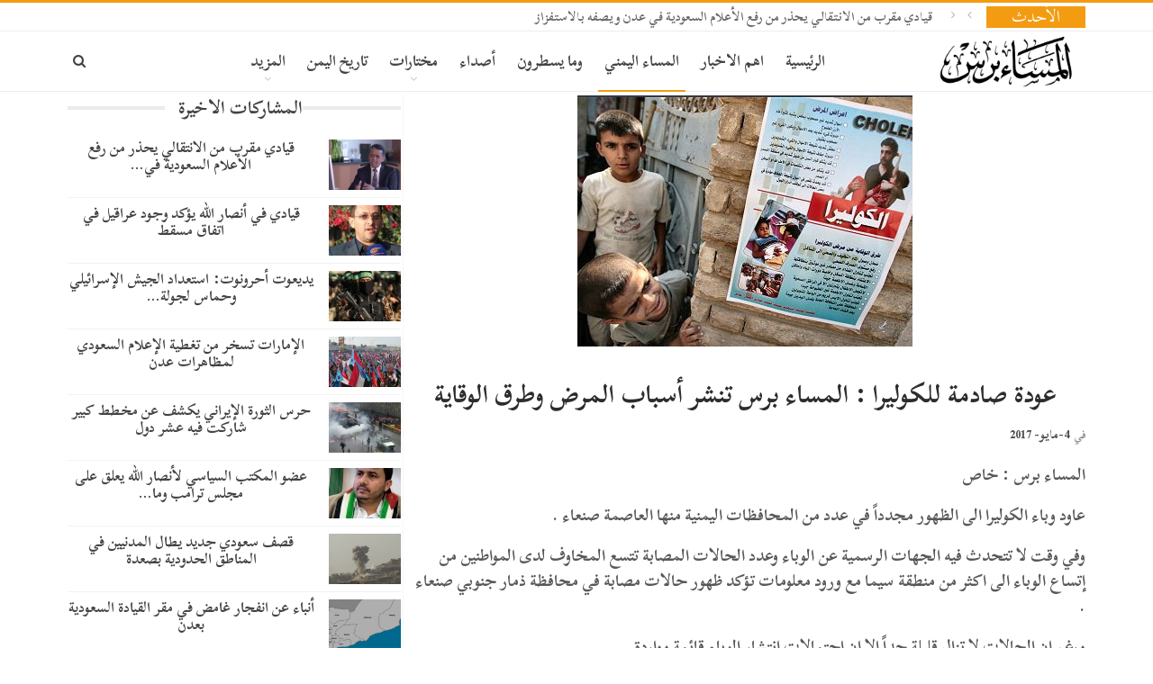

--- FILE ---
content_type: text/html; charset=UTF-8
request_url: https://masa-press.net/2017/05/04/%D8%B9%D9%88%D8%AF%D8%A9-%D8%B5%D8%A7%D8%AF%D9%85%D8%A9-%D9%84%D9%84%D9%83%D9%88%D9%84%D9%8A%D8%B1%D8%A7-%D8%A7%D9%84%D9%85%D8%B3%D8%A7%D8%A1-%D8%A8%D8%B1%D8%B3-%D8%AA%D9%86%D8%B4%D8%B1-%D8%A3%D8%B3/
body_size: 62253
content:
<!DOCTYPE html>
<!--[if IE 8]>
<html class="ie ie8" dir="rtl" lang="ar"> <![endif]-->
<!--[if IE 9]>
<html class="ie ie9" dir="rtl" lang="ar"> <![endif]-->
<!--[if gt IE 9]><!-->
<html dir="rtl" lang="ar"> <!--<![endif]-->
<head>
	<meta charset="UTF-8">
	<meta http-equiv="X-UA-Compatible" content="IE=edge">
	<meta name="viewport" content="width=device-width, initial-scale=1.0">
	<link rel="pingback" href="https://masa-press.net/xmlrpc.php"/>

	<meta name='robots' content='index, follow, max-image-preview:large, max-snippet:-1, max-video-preview:-1' />

	<!-- This site is optimized with the Yoast SEO plugin v26.8 - https://yoast.com/product/yoast-seo-wordpress/ -->
	<title>عودة صادمة للكوليرا : المساء برس تنشر أسباب المرض وطرق الوقاية - المساء برس</title>
	<meta name="description" content="المساء برس : خاص  عاود وباء الكوليرا الى الظهور مجدداً في عدد من المحافظات اليمنية منها العاصمة صنعاء .  وفي وقت لا تتحدث فيه الجهات الرسمية عن الوباء" />
	<link rel="canonical" href="https://masa-press.net/2017/05/04/عودة-صادمة-للكوليرا-المساء-برس-تنشر-أس/" />
	<meta property="og:locale" content="ar_AR" />
	<meta property="og:type" content="article" />
	<meta property="og:title" content="عودة صادمة للكوليرا : المساء برس تنشر أسباب المرض وطرق الوقاية - المساء برس" />
	<meta property="og:description" content="المساء برس : خاص  عاود وباء الكوليرا الى الظهور مجدداً في عدد من المحافظات اليمنية منها العاصمة صنعاء .  وفي وقت لا تتحدث فيه الجهات الرسمية عن الوباء" />
	<meta property="og:url" content="https://masa-press.net/2017/05/04/عودة-صادمة-للكوليرا-المساء-برس-تنشر-أس/" />
	<meta property="og:site_name" content="المساء برس" />
	<meta property="article:publisher" content="https://www.facebook.com/Masapress/" />
	<meta property="article:published_time" content="2017-05-04T19:27:38+00:00" />
	<meta property="og:image" content="https://masa-press.net/wp-content/uploads/2017/05/الكوليرا.jpg" />
	<meta property="og:image:width" content="372" />
	<meta property="og:image:height" content="279" />
	<meta property="og:image:type" content="image/jpeg" />
	<meta name="author" content="yahyae502@gmail.com" />
	<meta name="twitter:card" content="summary_large_image" />
	<meta name="twitter:creator" content="@masapress1" />
	<meta name="twitter:site" content="@masapress1" />
	<meta name="twitter:label1" content="كُتب بواسطة" />
	<meta name="twitter:data1" content="yahyae502@gmail.com" />
	<script type="application/ld+json" class="yoast-schema-graph">{"@context":"https://schema.org","@graph":[{"@type":"Article","@id":"https://masa-press.net/2017/05/04/%d8%b9%d9%88%d8%af%d8%a9-%d8%b5%d8%a7%d8%af%d9%85%d8%a9-%d9%84%d9%84%d9%83%d9%88%d9%84%d9%8a%d8%b1%d8%a7-%d8%a7%d9%84%d9%85%d8%b3%d8%a7%d8%a1-%d8%a8%d8%b1%d8%b3-%d8%aa%d9%86%d8%b4%d8%b1-%d8%a3%d8%b3/#article","isPartOf":{"@id":"https://masa-press.net/2017/05/04/%d8%b9%d9%88%d8%af%d8%a9-%d8%b5%d8%a7%d8%af%d9%85%d8%a9-%d9%84%d9%84%d9%83%d9%88%d9%84%d9%8a%d8%b1%d8%a7-%d8%a7%d9%84%d9%85%d8%b3%d8%a7%d8%a1-%d8%a8%d8%b1%d8%b3-%d8%aa%d9%86%d8%b4%d8%b1-%d8%a3%d8%b3/"},"author":{"name":"yahyae502@gmail.com","@id":"https://masa-press.net/#/schema/person/65975bdab21667f1ae18e90e3fa8a1b3"},"headline":"عودة صادمة للكوليرا : المساء برس تنشر أسباب المرض وطرق الوقاية","datePublished":"2017-05-04T19:27:38+00:00","mainEntityOfPage":{"@id":"https://masa-press.net/2017/05/04/%d8%b9%d9%88%d8%af%d8%a9-%d8%b5%d8%a7%d8%af%d9%85%d8%a9-%d9%84%d9%84%d9%83%d9%88%d9%84%d9%8a%d8%b1%d8%a7-%d8%a7%d9%84%d9%85%d8%b3%d8%a7%d8%a1-%d8%a8%d8%b1%d8%b3-%d8%aa%d9%86%d8%b4%d8%b1-%d8%a3%d8%b3/"},"wordCount":10,"commentCount":0,"publisher":{"@id":"https://masa-press.net/#organization"},"image":{"@id":"https://masa-press.net/2017/05/04/%d8%b9%d9%88%d8%af%d8%a9-%d8%b5%d8%a7%d8%af%d9%85%d8%a9-%d9%84%d9%84%d9%83%d9%88%d9%84%d9%8a%d8%b1%d8%a7-%d8%a7%d9%84%d9%85%d8%b3%d8%a7%d8%a1-%d8%a8%d8%b1%d8%b3-%d8%aa%d9%86%d8%b4%d8%b1-%d8%a3%d8%b3/#primaryimage"},"thumbnailUrl":"https://masa-press.net/wp-content/uploads/2017/05/الكوليرا.jpg","articleSection":["المساء اليمني"],"inLanguage":"ar","potentialAction":[{"@type":"CommentAction","name":"Comment","target":["https://masa-press.net/2017/05/04/%d8%b9%d9%88%d8%af%d8%a9-%d8%b5%d8%a7%d8%af%d9%85%d8%a9-%d9%84%d9%84%d9%83%d9%88%d9%84%d9%8a%d8%b1%d8%a7-%d8%a7%d9%84%d9%85%d8%b3%d8%a7%d8%a1-%d8%a8%d8%b1%d8%b3-%d8%aa%d9%86%d8%b4%d8%b1-%d8%a3%d8%b3/#respond"]}]},{"@type":"WebPage","@id":"https://masa-press.net/2017/05/04/%d8%b9%d9%88%d8%af%d8%a9-%d8%b5%d8%a7%d8%af%d9%85%d8%a9-%d9%84%d9%84%d9%83%d9%88%d9%84%d9%8a%d8%b1%d8%a7-%d8%a7%d9%84%d9%85%d8%b3%d8%a7%d8%a1-%d8%a8%d8%b1%d8%b3-%d8%aa%d9%86%d8%b4%d8%b1-%d8%a3%d8%b3/","url":"https://masa-press.net/2017/05/04/%d8%b9%d9%88%d8%af%d8%a9-%d8%b5%d8%a7%d8%af%d9%85%d8%a9-%d9%84%d9%84%d9%83%d9%88%d9%84%d9%8a%d8%b1%d8%a7-%d8%a7%d9%84%d9%85%d8%b3%d8%a7%d8%a1-%d8%a8%d8%b1%d8%b3-%d8%aa%d9%86%d8%b4%d8%b1-%d8%a3%d8%b3/","name":"عودة صادمة للكوليرا : المساء برس تنشر أسباب المرض وطرق الوقاية - المساء برس","isPartOf":{"@id":"https://masa-press.net/#website"},"primaryImageOfPage":{"@id":"https://masa-press.net/2017/05/04/%d8%b9%d9%88%d8%af%d8%a9-%d8%b5%d8%a7%d8%af%d9%85%d8%a9-%d9%84%d9%84%d9%83%d9%88%d9%84%d9%8a%d8%b1%d8%a7-%d8%a7%d9%84%d9%85%d8%b3%d8%a7%d8%a1-%d8%a8%d8%b1%d8%b3-%d8%aa%d9%86%d8%b4%d8%b1-%d8%a3%d8%b3/#primaryimage"},"image":{"@id":"https://masa-press.net/2017/05/04/%d8%b9%d9%88%d8%af%d8%a9-%d8%b5%d8%a7%d8%af%d9%85%d8%a9-%d9%84%d9%84%d9%83%d9%88%d9%84%d9%8a%d8%b1%d8%a7-%d8%a7%d9%84%d9%85%d8%b3%d8%a7%d8%a1-%d8%a8%d8%b1%d8%b3-%d8%aa%d9%86%d8%b4%d8%b1-%d8%a3%d8%b3/#primaryimage"},"thumbnailUrl":"https://masa-press.net/wp-content/uploads/2017/05/الكوليرا.jpg","datePublished":"2017-05-04T19:27:38+00:00","description":"المساء برس : خاص  عاود وباء الكوليرا الى الظهور مجدداً في عدد من المحافظات اليمنية منها العاصمة صنعاء .  وفي وقت لا تتحدث فيه الجهات الرسمية عن الوباء","breadcrumb":{"@id":"https://masa-press.net/2017/05/04/%d8%b9%d9%88%d8%af%d8%a9-%d8%b5%d8%a7%d8%af%d9%85%d8%a9-%d9%84%d9%84%d9%83%d9%88%d9%84%d9%8a%d8%b1%d8%a7-%d8%a7%d9%84%d9%85%d8%b3%d8%a7%d8%a1-%d8%a8%d8%b1%d8%b3-%d8%aa%d9%86%d8%b4%d8%b1-%d8%a3%d8%b3/#breadcrumb"},"inLanguage":"ar","potentialAction":[{"@type":"ReadAction","target":["https://masa-press.net/2017/05/04/%d8%b9%d9%88%d8%af%d8%a9-%d8%b5%d8%a7%d8%af%d9%85%d8%a9-%d9%84%d9%84%d9%83%d9%88%d9%84%d9%8a%d8%b1%d8%a7-%d8%a7%d9%84%d9%85%d8%b3%d8%a7%d8%a1-%d8%a8%d8%b1%d8%b3-%d8%aa%d9%86%d8%b4%d8%b1-%d8%a3%d8%b3/"]}]},{"@type":"ImageObject","inLanguage":"ar","@id":"https://masa-press.net/2017/05/04/%d8%b9%d9%88%d8%af%d8%a9-%d8%b5%d8%a7%d8%af%d9%85%d8%a9-%d9%84%d9%84%d9%83%d9%88%d9%84%d9%8a%d8%b1%d8%a7-%d8%a7%d9%84%d9%85%d8%b3%d8%a7%d8%a1-%d8%a8%d8%b1%d8%b3-%d8%aa%d9%86%d8%b4%d8%b1-%d8%a3%d8%b3/#primaryimage","url":"https://masa-press.net/wp-content/uploads/2017/05/الكوليرا.jpg","contentUrl":"https://masa-press.net/wp-content/uploads/2017/05/الكوليرا.jpg","width":372,"height":279},{"@type":"BreadcrumbList","@id":"https://masa-press.net/2017/05/04/%d8%b9%d9%88%d8%af%d8%a9-%d8%b5%d8%a7%d8%af%d9%85%d8%a9-%d9%84%d9%84%d9%83%d9%88%d9%84%d9%8a%d8%b1%d8%a7-%d8%a7%d9%84%d9%85%d8%b3%d8%a7%d8%a1-%d8%a8%d8%b1%d8%b3-%d8%aa%d9%86%d8%b4%d8%b1-%d8%a3%d8%b3/#breadcrumb","itemListElement":[{"@type":"ListItem","position":1,"name":"Home","item":"https://masa-press.net/"},{"@type":"ListItem","position":2,"name":"عودة صادمة للكوليرا : المساء برس تنشر أسباب المرض وطرق الوقاية"}]},{"@type":"WebSite","@id":"https://masa-press.net/#website","url":"https://masa-press.net/","name":"المساء برس","description":"جرأة الطرح .. مصداقية الخبر","publisher":{"@id":"https://masa-press.net/#organization"},"potentialAction":[{"@type":"SearchAction","target":{"@type":"EntryPoint","urlTemplate":"https://masa-press.net/?s={search_term_string}"},"query-input":{"@type":"PropertyValueSpecification","valueRequired":true,"valueName":"search_term_string"}}],"inLanguage":"ar"},{"@type":"Organization","@id":"https://masa-press.net/#organization","name":"المساء برس","url":"https://masa-press.net/","logo":{"@type":"ImageObject","inLanguage":"ar","@id":"https://masa-press.net/#/schema/logo/image/","url":"https://masa-press.net/wp-content/uploads/2022/09/Logo-masa-press.png","contentUrl":"https://masa-press.net/wp-content/uploads/2022/09/Logo-masa-press.png","width":591,"height":591,"caption":"المساء برس"},"image":{"@id":"https://masa-press.net/#/schema/logo/image/"},"sameAs":["https://www.facebook.com/Masapress/","https://x.com/masapress1","https://t.me/almasapress"]},{"@type":"Person","@id":"https://masa-press.net/#/schema/person/65975bdab21667f1ae18e90e3fa8a1b3","name":"yahyae502@gmail.com","image":{"@type":"ImageObject","inLanguage":"ar","@id":"https://masa-press.net/#/schema/person/image/","url":"https://secure.gravatar.com/avatar/0e0d13a86f607a5011951a9f89fb366e6e5074eca5a772ffe96a502d41b47e01?s=96&d=mm&r=g","contentUrl":"https://secure.gravatar.com/avatar/0e0d13a86f607a5011951a9f89fb366e6e5074eca5a772ffe96a502d41b47e01?s=96&d=mm&r=g","caption":"yahyae502@gmail.com"},"url":"https://masa-press.net/author/yahyae502gmail-com/"}]}</script>
	<!-- / Yoast SEO plugin. -->


<link rel='dns-prefetch' href='//fonts.googleapis.com' />
<link rel="alternate" type="application/rss+xml" title="المساء برس &laquo; الخلاصة" href="https://masa-press.net/feed/" />
<link rel="alternate" type="application/rss+xml" title="المساء برس &laquo; خلاصة التعليقات" href="https://masa-press.net/comments/feed/" />
<link rel="alternate" type="application/rss+xml" title="المساء برس &laquo; عودة صادمة للكوليرا : المساء برس تنشر أسباب المرض وطرق الوقاية خلاصة التعليقات" href="https://masa-press.net/2017/05/04/%d8%b9%d9%88%d8%af%d8%a9-%d8%b5%d8%a7%d8%af%d9%85%d8%a9-%d9%84%d9%84%d9%83%d9%88%d9%84%d9%8a%d8%b1%d8%a7-%d8%a7%d9%84%d9%85%d8%b3%d8%a7%d8%a1-%d8%a8%d8%b1%d8%b3-%d8%aa%d9%86%d8%b4%d8%b1-%d8%a3%d8%b3/feed/" />
<link rel="alternate" title="oEmbed (JSON)" type="application/json+oembed" href="https://masa-press.net/wp-json/oembed/1.0/embed?url=https%3A%2F%2Fmasa-press.net%2F2017%2F05%2F04%2F%25d8%25b9%25d9%2588%25d8%25af%25d8%25a9-%25d8%25b5%25d8%25a7%25d8%25af%25d9%2585%25d8%25a9-%25d9%2584%25d9%2584%25d9%2583%25d9%2588%25d9%2584%25d9%258a%25d8%25b1%25d8%25a7-%25d8%25a7%25d9%2584%25d9%2585%25d8%25b3%25d8%25a7%25d8%25a1-%25d8%25a8%25d8%25b1%25d8%25b3-%25d8%25aa%25d9%2586%25d8%25b4%25d8%25b1-%25d8%25a3%25d8%25b3%2F" />
<link rel="alternate" title="oEmbed (XML)" type="text/xml+oembed" href="https://masa-press.net/wp-json/oembed/1.0/embed?url=https%3A%2F%2Fmasa-press.net%2F2017%2F05%2F04%2F%25d8%25b9%25d9%2588%25d8%25af%25d8%25a9-%25d8%25b5%25d8%25a7%25d8%25af%25d9%2585%25d8%25a9-%25d9%2584%25d9%2584%25d9%2583%25d9%2588%25d9%2584%25d9%258a%25d8%25b1%25d8%25a7-%25d8%25a7%25d9%2584%25d9%2585%25d8%25b3%25d8%25a7%25d8%25a1-%25d8%25a8%25d8%25b1%25d8%25b3-%25d8%25aa%25d9%2586%25d8%25b4%25d8%25b1-%25d8%25a3%25d8%25b3%2F&#038;format=xml" />
<style id='wp-img-auto-sizes-contain-inline-css' type='text/css'>
img:is([sizes=auto i],[sizes^="auto," i]){contain-intrinsic-size:3000px 1500px}
/*# sourceURL=wp-img-auto-sizes-contain-inline-css */
</style>
<style id='wp-emoji-styles-inline-css' type='text/css'>

	img.wp-smiley, img.emoji {
		display: inline !important;
		border: none !important;
		box-shadow: none !important;
		height: 1em !important;
		width: 1em !important;
		margin: 0 0.07em !important;
		vertical-align: -0.1em !important;
		background: none !important;
		padding: 0 !important;
	}
/*# sourceURL=wp-emoji-styles-inline-css */
</style>
<style id='wp-block-library-inline-css' type='text/css'>
:root{--wp-block-synced-color:#7a00df;--wp-block-synced-color--rgb:122,0,223;--wp-bound-block-color:var(--wp-block-synced-color);--wp-editor-canvas-background:#ddd;--wp-admin-theme-color:#007cba;--wp-admin-theme-color--rgb:0,124,186;--wp-admin-theme-color-darker-10:#006ba1;--wp-admin-theme-color-darker-10--rgb:0,107,160.5;--wp-admin-theme-color-darker-20:#005a87;--wp-admin-theme-color-darker-20--rgb:0,90,135;--wp-admin-border-width-focus:2px}@media (min-resolution:192dpi){:root{--wp-admin-border-width-focus:1.5px}}.wp-element-button{cursor:pointer}:root .has-very-light-gray-background-color{background-color:#eee}:root .has-very-dark-gray-background-color{background-color:#313131}:root .has-very-light-gray-color{color:#eee}:root .has-very-dark-gray-color{color:#313131}:root .has-vivid-green-cyan-to-vivid-cyan-blue-gradient-background{background:linear-gradient(135deg,#00d084,#0693e3)}:root .has-purple-crush-gradient-background{background:linear-gradient(135deg,#34e2e4,#4721fb 50%,#ab1dfe)}:root .has-hazy-dawn-gradient-background{background:linear-gradient(135deg,#faaca8,#dad0ec)}:root .has-subdued-olive-gradient-background{background:linear-gradient(135deg,#fafae1,#67a671)}:root .has-atomic-cream-gradient-background{background:linear-gradient(135deg,#fdd79a,#004a59)}:root .has-nightshade-gradient-background{background:linear-gradient(135deg,#330968,#31cdcf)}:root .has-midnight-gradient-background{background:linear-gradient(135deg,#020381,#2874fc)}:root{--wp--preset--font-size--normal:16px;--wp--preset--font-size--huge:42px}.has-regular-font-size{font-size:1em}.has-larger-font-size{font-size:2.625em}.has-normal-font-size{font-size:var(--wp--preset--font-size--normal)}.has-huge-font-size{font-size:var(--wp--preset--font-size--huge)}.has-text-align-center{text-align:center}.has-text-align-left{text-align:left}.has-text-align-right{text-align:right}.has-fit-text{white-space:nowrap!important}#end-resizable-editor-section{display:none}.aligncenter{clear:both}.items-justified-left{justify-content:flex-start}.items-justified-center{justify-content:center}.items-justified-right{justify-content:flex-end}.items-justified-space-between{justify-content:space-between}.screen-reader-text{border:0;clip-path:inset(50%);height:1px;margin:-1px;overflow:hidden;padding:0;position:absolute;width:1px;word-wrap:normal!important}.screen-reader-text:focus{background-color:#ddd;clip-path:none;color:#444;display:block;font-size:1em;height:auto;left:5px;line-height:normal;padding:15px 23px 14px;text-decoration:none;top:5px;width:auto;z-index:100000}html :where(.has-border-color){border-style:solid}html :where([style*=border-top-color]){border-top-style:solid}html :where([style*=border-right-color]){border-right-style:solid}html :where([style*=border-bottom-color]){border-bottom-style:solid}html :where([style*=border-left-color]){border-left-style:solid}html :where([style*=border-width]){border-style:solid}html :where([style*=border-top-width]){border-top-style:solid}html :where([style*=border-right-width]){border-right-style:solid}html :where([style*=border-bottom-width]){border-bottom-style:solid}html :where([style*=border-left-width]){border-left-style:solid}html :where(img[class*=wp-image-]){height:auto;max-width:100%}:where(figure){margin:0 0 1em}html :where(.is-position-sticky){--wp-admin--admin-bar--position-offset:var(--wp-admin--admin-bar--height,0px)}@media screen and (max-width:600px){html :where(.is-position-sticky){--wp-admin--admin-bar--position-offset:0px}}

/*# sourceURL=wp-block-library-inline-css */
</style><style id='global-styles-inline-css' type='text/css'>
:root{--wp--preset--aspect-ratio--square: 1;--wp--preset--aspect-ratio--4-3: 4/3;--wp--preset--aspect-ratio--3-4: 3/4;--wp--preset--aspect-ratio--3-2: 3/2;--wp--preset--aspect-ratio--2-3: 2/3;--wp--preset--aspect-ratio--16-9: 16/9;--wp--preset--aspect-ratio--9-16: 9/16;--wp--preset--color--black: #000000;--wp--preset--color--cyan-bluish-gray: #abb8c3;--wp--preset--color--white: #ffffff;--wp--preset--color--pale-pink: #f78da7;--wp--preset--color--vivid-red: #cf2e2e;--wp--preset--color--luminous-vivid-orange: #ff6900;--wp--preset--color--luminous-vivid-amber: #fcb900;--wp--preset--color--light-green-cyan: #7bdcb5;--wp--preset--color--vivid-green-cyan: #00d084;--wp--preset--color--pale-cyan-blue: #8ed1fc;--wp--preset--color--vivid-cyan-blue: #0693e3;--wp--preset--color--vivid-purple: #9b51e0;--wp--preset--gradient--vivid-cyan-blue-to-vivid-purple: linear-gradient(135deg,rgb(6,147,227) 0%,rgb(155,81,224) 100%);--wp--preset--gradient--light-green-cyan-to-vivid-green-cyan: linear-gradient(135deg,rgb(122,220,180) 0%,rgb(0,208,130) 100%);--wp--preset--gradient--luminous-vivid-amber-to-luminous-vivid-orange: linear-gradient(135deg,rgb(252,185,0) 0%,rgb(255,105,0) 100%);--wp--preset--gradient--luminous-vivid-orange-to-vivid-red: linear-gradient(135deg,rgb(255,105,0) 0%,rgb(207,46,46) 100%);--wp--preset--gradient--very-light-gray-to-cyan-bluish-gray: linear-gradient(135deg,rgb(238,238,238) 0%,rgb(169,184,195) 100%);--wp--preset--gradient--cool-to-warm-spectrum: linear-gradient(135deg,rgb(74,234,220) 0%,rgb(151,120,209) 20%,rgb(207,42,186) 40%,rgb(238,44,130) 60%,rgb(251,105,98) 80%,rgb(254,248,76) 100%);--wp--preset--gradient--blush-light-purple: linear-gradient(135deg,rgb(255,206,236) 0%,rgb(152,150,240) 100%);--wp--preset--gradient--blush-bordeaux: linear-gradient(135deg,rgb(254,205,165) 0%,rgb(254,45,45) 50%,rgb(107,0,62) 100%);--wp--preset--gradient--luminous-dusk: linear-gradient(135deg,rgb(255,203,112) 0%,rgb(199,81,192) 50%,rgb(65,88,208) 100%);--wp--preset--gradient--pale-ocean: linear-gradient(135deg,rgb(255,245,203) 0%,rgb(182,227,212) 50%,rgb(51,167,181) 100%);--wp--preset--gradient--electric-grass: linear-gradient(135deg,rgb(202,248,128) 0%,rgb(113,206,126) 100%);--wp--preset--gradient--midnight: linear-gradient(135deg,rgb(2,3,129) 0%,rgb(40,116,252) 100%);--wp--preset--font-size--small: 13px;--wp--preset--font-size--medium: 20px;--wp--preset--font-size--large: 36px;--wp--preset--font-size--x-large: 42px;--wp--preset--spacing--20: 0.44rem;--wp--preset--spacing--30: 0.67rem;--wp--preset--spacing--40: 1rem;--wp--preset--spacing--50: 1.5rem;--wp--preset--spacing--60: 2.25rem;--wp--preset--spacing--70: 3.38rem;--wp--preset--spacing--80: 5.06rem;--wp--preset--shadow--natural: 6px 6px 9px rgba(0, 0, 0, 0.2);--wp--preset--shadow--deep: 12px 12px 50px rgba(0, 0, 0, 0.4);--wp--preset--shadow--sharp: 6px 6px 0px rgba(0, 0, 0, 0.2);--wp--preset--shadow--outlined: 6px 6px 0px -3px rgb(255, 255, 255), 6px 6px rgb(0, 0, 0);--wp--preset--shadow--crisp: 6px 6px 0px rgb(0, 0, 0);}:where(.is-layout-flex){gap: 0.5em;}:where(.is-layout-grid){gap: 0.5em;}body .is-layout-flex{display: flex;}.is-layout-flex{flex-wrap: wrap;align-items: center;}.is-layout-flex > :is(*, div){margin: 0;}body .is-layout-grid{display: grid;}.is-layout-grid > :is(*, div){margin: 0;}:where(.wp-block-columns.is-layout-flex){gap: 2em;}:where(.wp-block-columns.is-layout-grid){gap: 2em;}:where(.wp-block-post-template.is-layout-flex){gap: 1.25em;}:where(.wp-block-post-template.is-layout-grid){gap: 1.25em;}.has-black-color{color: var(--wp--preset--color--black) !important;}.has-cyan-bluish-gray-color{color: var(--wp--preset--color--cyan-bluish-gray) !important;}.has-white-color{color: var(--wp--preset--color--white) !important;}.has-pale-pink-color{color: var(--wp--preset--color--pale-pink) !important;}.has-vivid-red-color{color: var(--wp--preset--color--vivid-red) !important;}.has-luminous-vivid-orange-color{color: var(--wp--preset--color--luminous-vivid-orange) !important;}.has-luminous-vivid-amber-color{color: var(--wp--preset--color--luminous-vivid-amber) !important;}.has-light-green-cyan-color{color: var(--wp--preset--color--light-green-cyan) !important;}.has-vivid-green-cyan-color{color: var(--wp--preset--color--vivid-green-cyan) !important;}.has-pale-cyan-blue-color{color: var(--wp--preset--color--pale-cyan-blue) !important;}.has-vivid-cyan-blue-color{color: var(--wp--preset--color--vivid-cyan-blue) !important;}.has-vivid-purple-color{color: var(--wp--preset--color--vivid-purple) !important;}.has-black-background-color{background-color: var(--wp--preset--color--black) !important;}.has-cyan-bluish-gray-background-color{background-color: var(--wp--preset--color--cyan-bluish-gray) !important;}.has-white-background-color{background-color: var(--wp--preset--color--white) !important;}.has-pale-pink-background-color{background-color: var(--wp--preset--color--pale-pink) !important;}.has-vivid-red-background-color{background-color: var(--wp--preset--color--vivid-red) !important;}.has-luminous-vivid-orange-background-color{background-color: var(--wp--preset--color--luminous-vivid-orange) !important;}.has-luminous-vivid-amber-background-color{background-color: var(--wp--preset--color--luminous-vivid-amber) !important;}.has-light-green-cyan-background-color{background-color: var(--wp--preset--color--light-green-cyan) !important;}.has-vivid-green-cyan-background-color{background-color: var(--wp--preset--color--vivid-green-cyan) !important;}.has-pale-cyan-blue-background-color{background-color: var(--wp--preset--color--pale-cyan-blue) !important;}.has-vivid-cyan-blue-background-color{background-color: var(--wp--preset--color--vivid-cyan-blue) !important;}.has-vivid-purple-background-color{background-color: var(--wp--preset--color--vivid-purple) !important;}.has-black-border-color{border-color: var(--wp--preset--color--black) !important;}.has-cyan-bluish-gray-border-color{border-color: var(--wp--preset--color--cyan-bluish-gray) !important;}.has-white-border-color{border-color: var(--wp--preset--color--white) !important;}.has-pale-pink-border-color{border-color: var(--wp--preset--color--pale-pink) !important;}.has-vivid-red-border-color{border-color: var(--wp--preset--color--vivid-red) !important;}.has-luminous-vivid-orange-border-color{border-color: var(--wp--preset--color--luminous-vivid-orange) !important;}.has-luminous-vivid-amber-border-color{border-color: var(--wp--preset--color--luminous-vivid-amber) !important;}.has-light-green-cyan-border-color{border-color: var(--wp--preset--color--light-green-cyan) !important;}.has-vivid-green-cyan-border-color{border-color: var(--wp--preset--color--vivid-green-cyan) !important;}.has-pale-cyan-blue-border-color{border-color: var(--wp--preset--color--pale-cyan-blue) !important;}.has-vivid-cyan-blue-border-color{border-color: var(--wp--preset--color--vivid-cyan-blue) !important;}.has-vivid-purple-border-color{border-color: var(--wp--preset--color--vivid-purple) !important;}.has-vivid-cyan-blue-to-vivid-purple-gradient-background{background: var(--wp--preset--gradient--vivid-cyan-blue-to-vivid-purple) !important;}.has-light-green-cyan-to-vivid-green-cyan-gradient-background{background: var(--wp--preset--gradient--light-green-cyan-to-vivid-green-cyan) !important;}.has-luminous-vivid-amber-to-luminous-vivid-orange-gradient-background{background: var(--wp--preset--gradient--luminous-vivid-amber-to-luminous-vivid-orange) !important;}.has-luminous-vivid-orange-to-vivid-red-gradient-background{background: var(--wp--preset--gradient--luminous-vivid-orange-to-vivid-red) !important;}.has-very-light-gray-to-cyan-bluish-gray-gradient-background{background: var(--wp--preset--gradient--very-light-gray-to-cyan-bluish-gray) !important;}.has-cool-to-warm-spectrum-gradient-background{background: var(--wp--preset--gradient--cool-to-warm-spectrum) !important;}.has-blush-light-purple-gradient-background{background: var(--wp--preset--gradient--blush-light-purple) !important;}.has-blush-bordeaux-gradient-background{background: var(--wp--preset--gradient--blush-bordeaux) !important;}.has-luminous-dusk-gradient-background{background: var(--wp--preset--gradient--luminous-dusk) !important;}.has-pale-ocean-gradient-background{background: var(--wp--preset--gradient--pale-ocean) !important;}.has-electric-grass-gradient-background{background: var(--wp--preset--gradient--electric-grass) !important;}.has-midnight-gradient-background{background: var(--wp--preset--gradient--midnight) !important;}.has-small-font-size{font-size: var(--wp--preset--font-size--small) !important;}.has-medium-font-size{font-size: var(--wp--preset--font-size--medium) !important;}.has-large-font-size{font-size: var(--wp--preset--font-size--large) !important;}.has-x-large-font-size{font-size: var(--wp--preset--font-size--x-large) !important;}
/*# sourceURL=global-styles-inline-css */
</style>

<style id='classic-theme-styles-inline-css' type='text/css'>
/*! This file is auto-generated */
.wp-block-button__link{color:#fff;background-color:#32373c;border-radius:9999px;box-shadow:none;text-decoration:none;padding:calc(.667em + 2px) calc(1.333em + 2px);font-size:1.125em}.wp-block-file__button{background:#32373c;color:#fff;text-decoration:none}
/*# sourceURL=/wp-includes/css/classic-themes.min.css */
</style>
<link rel='stylesheet' id='bf-pretty-photo-css' href='https://masa-press.net/wp-content/themes/publisher/includes/libs/better-framework/assets/css/pretty-photo.css?ver=2.8.6' type='text/css' media='all' />
<link rel='stylesheet' id='theme-libs-css' href='https://masa-press.net/wp-content/themes/publisher/css/theme-libs.css?ver=1.7.1.1' type='text/css' media='all' />
<link rel='stylesheet' id='font-awesome-css' href='https://masa-press.net/wp-content/themes/publisher/includes/libs/better-framework/assets/css/font-awesome.min.css?ver=2.8.6' type='text/css' media='all' />
<link rel='stylesheet' id='publisher-css' href='https://masa-press.net/wp-content/themes/publisher/style.css?ver=1.7.1.1' type='text/css' media='all' />
<link rel='stylesheet' id='publisher-rtl-css' href='https://masa-press.net/wp-content/themes/publisher/rtl.css?ver=1.7.1.1' type='text/css' media='all' />
<link rel='stylesheet' id='wpzoom-social-icons-socicon-css' href='https://masa-press.net/wp-content/plugins/social-icons-widget-by-wpzoom/assets/css/wpzoom-socicon.css?ver=1765297372' type='text/css' media='all' />
<link rel='stylesheet' id='wpzoom-social-icons-genericons-css' href='https://masa-press.net/wp-content/plugins/social-icons-widget-by-wpzoom/assets/css/genericons.css?ver=1765297372' type='text/css' media='all' />
<link rel='stylesheet' id='wpzoom-social-icons-academicons-css' href='https://masa-press.net/wp-content/plugins/social-icons-widget-by-wpzoom/assets/css/academicons.min.css?ver=1765297372' type='text/css' media='all' />
<link rel='stylesheet' id='wpzoom-social-icons-font-awesome-3-css' href='https://masa-press.net/wp-content/plugins/social-icons-widget-by-wpzoom/assets/css/font-awesome-3.min.css?ver=1765297372' type='text/css' media='all' />
<link rel='stylesheet' id='dashicons-css' href='https://masa-press.net/wp-includes/css/dashicons.min.css?ver=6.9' type='text/css' media='all' />
<link rel='stylesheet' id='wpzoom-social-icons-styles-css' href='https://masa-press.net/wp-content/plugins/social-icons-widget-by-wpzoom/assets/css/wpzoom-social-icons-styles.css?ver=1765297372' type='text/css' media='all' />
<link rel='stylesheet' id='better-framework-main-fonts-css' href='https://fonts.googleapis.com/css?family=Roboto:400' type='text/css' media='all' />
<link rel='preload' as='font'  id='wpzoom-social-icons-font-academicons-woff2-css' href='https://masa-press.net/wp-content/plugins/social-icons-widget-by-wpzoom/assets/font/academicons.woff2?v=1.9.2'  type='font/woff2' crossorigin />
<link rel='preload' as='font'  id='wpzoom-social-icons-font-fontawesome-3-woff2-css' href='https://masa-press.net/wp-content/plugins/social-icons-widget-by-wpzoom/assets/font/fontawesome-webfont.woff2?v=4.7.0'  type='font/woff2' crossorigin />
<link rel='preload' as='font'  id='wpzoom-social-icons-font-genericons-woff-css' href='https://masa-press.net/wp-content/plugins/social-icons-widget-by-wpzoom/assets/font/Genericons.woff'  type='font/woff' crossorigin />
<link rel='preload' as='font'  id='wpzoom-social-icons-font-socicon-woff2-css' href='https://masa-press.net/wp-content/plugins/social-icons-widget-by-wpzoom/assets/font/socicon.woff2?v=4.5.3'  type='font/woff2' crossorigin />
<link rel='stylesheet' id='csshero-main-stylesheet-css' data-apply-prefixfree class="csshero-main-stylesheet-css"  href='https://masa-press.net/wp-content/uploads/2022/09/csshero-static-style.css' type='text/css' media='all' />
<script type="text/javascript" src="https://masa-press.net/wp-includes/js/jquery/jquery.min.js?ver=3.7.1" id="jquery-core-js"></script>
<script type="text/javascript" src="https://masa-press.net/wp-includes/js/jquery/jquery-migrate.min.js?ver=3.4.1" id="jquery-migrate-js"></script>
<script></script><link rel="https://api.w.org/" href="https://masa-press.net/wp-json/" /><link rel="alternate" title="JSON" type="application/json" href="https://masa-press.net/wp-json/wp/v2/posts/11597" /><link rel="EditURI" type="application/rsd+xml" title="RSD" href="https://masa-press.net/xmlrpc.php?rsd" />
<meta name="generator" content="WordPress 6.9" />
<link rel='shortlink' href='https://masa-press.net/?p=11597' />
    <style>
        .custom-articles-block {
            display: flex;
            flex-direction: column;
            gap: 15px;
            padding-top: 10px;
            direction: rtl; /* جعل النصوص من اليمين إلى اليسار */
            text-align: right;
        }

        /* النمط الأفقي لأجهزة سطح المكتب */
        @media (min-width: 768px) {
            .horizontal-layout {
                flex-direction: row;
                flex-wrap: wrap; /* السماح بتوزيع العناصر في صفوف متعددة عند الضرورة */
                gap: 15px;
            }

            .horizontal-layout .article-item {
                width: calc(33.33% - 10px); /* تخصيص عرض كل مقال بحيث يتوزع 3 مقالات في الصف الواحد */
                margin-bottom: 20px;
                border: 1px solid #ddd;
                padding: 10px;
                box-sizing: border-box;
            }
        }

        /* التنسيق العمودي للجوال */
        @media (max-width: 767px) {
            .horizontal-layout {
                flex-direction: column;
            }

            .horizontal-layout .article-item {
                width: 100%;
                margin-bottom: 10px;
            }
        }

        .article-item {
            display: flex;
            align-items: flex-start;
            border-bottom: 1px solid #ddd;
            padding-bottom: 10px;
            padding-top: 10px;
            width: 100%;
        }

        .article-meta {
            display: flex;
            gap: 15px;
            align-items: center;
        }


        
             /* إعدادات الصورة للحفاظ على الأبعاد */
             .author-avatar {
                width: 100px; /* عرض ثابت للصورة */
                height: 100px; /* ارتفاع ثابت للصورة */
                border-radius: 50%;
                overflow: hidden;
                flex-shrink: 0;
                background-color: #f3f3f3;
                }
                .article-info {
                    display: flex;
                    flex-direction: column;
                }
                        /* إعدادات النص */
            .article-title {
                font-size: 1em;
                color: #000;
                margin: 0;
                line-height: 1.3;
                transition: background-color 0.3s ease; /* تأثير التغيير */
                padding: 3px 5px; /* مساحة للتظليل */
                border-radius: 3px; /* زوايا مستديرة لتظليل جميل */
            }
    
            /* تأثير التظليل عند مرور الماوس */
            .article-title a:hover {
                background-color: #f5f5dc; /* اللون البيج */
            }

        .author-avatar img {
            border-radius: 50%;
            width: 100px;
            height: 100px;
        }

        .article-info {
            display: flex;
            flex-direction: column;
        }

        .article-date {
            font-size: 14px;
            color: #666;
            margin-bottom: 5px;
        }

        .article-title {
            font-size: 16px;
            color: #000;
            margin: 0;
        }

        .article-title a {
            text-decoration: none;
            color: inherit;
        }

        .article-author {
            font-size: 14px;
            color: #b32d2e;
            margin-top: 5px;
        }

        .programmed-by {
            text-align: center;
            margin-top: 10px;
            font-size: 0.9em;
            color: #555;
        }
    </style>
    			<link rel="shortcut icon" href="http://localhost/wpadnan5/wp-content/uploads/2019/10/المساء-برس-الهوية-الجديدة.jpg">			<link rel="apple-touch-icon" href="https://masa-press.net/wp-content/uploads/2022/10/logo.jpg">			<link rel="apple-touch-icon" sizes="114x114" href="https://masa-press.net/wp-content/uploads/2022/10/logo.jpg">			<link rel="apple-touch-icon" sizes="72x72" href="https://masa-press.net/wp-content/uploads/2022/10/logo.jpg">			<link rel="apple-touch-icon" sizes="144x144" href="https://masa-press.net/wp-content/uploads/2022/10/logo.jpg"><meta name="google-site-verification" content="i__md9KTa9a7AOnf1ZpbNIYuukNPwdRoamAlKVaKpQ8" />


<link href="https://fonts.googleapis.com/css?family=Tajawal&display=swap" rel="stylesheet">

<!-- Global site tag (gtag.js) - Google Analytics -->

<script>
  window.dataLayer = window.dataLayer || [];
  function gtag(){dataLayer.push(arguments);}
  gtag('js', new Date());

  gtag('config', 'UA-76628246-1');
</script>





<!-- Global site tag (gtag.js) - Google Analytics -->

<script>
  window.dataLayer = window.dataLayer || [];
  function gtag(){dataLayer.push(arguments);}
  gtag('js', new Date());

  gtag('config', 'UA-38604831-1');
</script>

<!-- Global site tag (gtag.js) - Google Analytics -->








<!-- Clarity tracking code for http://www.masa-press.net/ --><script>    (function(c,l,a,r,i,t,y){        c[a]=c[a]||function(){(c[a].q=c[a].q||[]).push(arguments)};        t=l.createElement(r);t.async=1;t.src="https://www.clarity.ms/tag/"+i+"?ref=bwt";        y=l.getElementsByTagName(r)[0];y.parentNode.insertBefore(t,y);    })(window, document, "clarity", "script", "dva0daovru");</script>

     
     
     
     
     
     
     
     
     
     
     
     
    
     <!-- Google AdSense -->
     
     <script async src="https://pagead2.googlesyndication.com/pagead/js/adsbygoogle.js?client=ca-pub-6449394461275941"
     crossorigin="anonymous"></script>
     
     
     <!-- Google AdSense -->
     
     
     
     
     
     
     
     
     
     
     
     
     
<meta name="google-adsense-account" content="ca-pub-6449394461275941">     

<meta name="generator" content="Powered by WPBakery Page Builder - drag and drop page builder for WordPress."/>
<link rel="icon" href="https://masa-press.net/wp-content/uploads/2019/10/logo-512-b5.png" sizes="32x32" />
<link rel="icon" href="https://masa-press.net/wp-content/uploads/2019/10/logo-512-b5.png" sizes="192x192" />
<link rel="apple-touch-icon" href="https://masa-press.net/wp-content/uploads/2019/10/logo-512-b5.png" />
<meta name="msapplication-TileImage" content="https://masa-press.net/wp-content/uploads/2019/10/logo-512-b5.png" />

<!-- BetterFramework Auto Generated CSS -->
<style type='text/css' media='screen'>/* Custom Fonts */
@font-face {
    font-family: '2022-ScheherazadeNew-Regular';
    src: url('https://masa-press.net/wp-content/font/ScheherazadeNew-Regular.woff') format('woff') /* Pretty Modern Browsers */;
    font-weight: normal;
    font-style: normal;
}
@font-face {
    font-family: '2022-ScheherazadeNew-Bold';
    src: url('https://masa-press.net/wp-content/font/ScheherazadeNew-Bold.woff') format('woff') /* Pretty Modern Browsers */;
    font-weight: normal;
    font-style: normal;
}

/*  Panel Options Custom CSS  */
.col-xs-1, .col-sm-1, .col-md-1, .col-lg-1, .col-xs-2, .col-sm-2, .col-md-2, .col-lg-2, .col-xs-3, .col-sm-3, .col-md-3, .col-lg-3, .col-xs-4, .col-sm-4, .col-md-4, .col-lg-4, .col-xs-5, .col-sm-5, .col-md-5, .col-lg-5, .col-xs-6, .col-sm-6, .col-md-6, .col-lg-6, .col-xs-7, .col-sm-7, .col-md-7, .col-lg-7, .col-xs-8, .col-sm-8, .col-md-8, .col-lg-8, .col-xs-9, .col-sm-9, .col-md-9, .col-lg-9, .col-xs-10, .col-sm-10, .col-md-10, .col-lg-10, .col-xs-11, .col-sm-11, .col-md-11, .col-lg-11, .col-xs-12, .col-sm-12, .col-md-12, .col-lg-12,.vc_row .vc_column_container>.vc_column-inner{padding-left:2.5px;padding-right:2.5px}.vc_row.wpb_row,.row{margin-left:-2.5px;margin-right:-2.5px}.widget,.entry-content .better-studio-shortcode,.better-studio-shortcode,.bs-shortcode,.bs-listing,.betteradscontainer,.content-column > div:last-child,.slider-style-18-container,.slider-style-16-container,.slider-style-8-container,.slider-style-2-container,.slider-style-4-container,.bsp-wrapper,.single-container,.content-column > div:last-child,.vc_row .vc_column-inner .wpb_content_element,.wc-account-content-wrap,.order-customer-detail,.order-detail-wrap{margin-bottom:5px}.archive-title{margin-bottom:3.3333333333333px}.layout-1-col,.layout-2-col,.layout-3-col{margin-top:4.1666666666667px}.entry-content>.vc_row.vc_row-fluid.vc_row-has-fill:first-child,.bs-listing.bs-listing-products .bs-slider-controls, .bs-listing.bs-listing-products .bs-pagination{margin-top:-4.1666666666667px!important}.vc_col-has-fill>.vc_column-inner,.vc_row-has-fill+.vc_row-full-width+.vc_row>.wrapper-sticky>.vc_column_container>.vc_column-inner,.vc_row-has-fill+.vc_row-full-width+.vc_row>.vc_column_container>.vc_column-inner,.vc_row-has-fill+.vc_row>.vc_column_container>.vc_column-inner,.vc_row-has-fill+.vc_row>.wrapper-sticky>.vc_column_container>.vc_column-inner,.vc_row-has-fill+.vc_row>.vc_column_container>.vc_column-inner,.vc_row-has-fill+.vc_vc_row>.vc_row>.vc_vc_column>.vc_column_container>.vc_column-inner,.vc_row-has-fill+.vc_vc_row_inner>.vc_row>.vc_vc_column_inner>.vc_column_container>.vc_column-inner,.vc_row-has-fill>.vc_column_container>.vc_column-inner,.vc_row-has-fill>.vc_row>.vc_vc_column>.vc_column_container>.vc_column-inner,.vc_row-has-fill>.vc_vc_column_inner>.vc_column_container>.vc_column-inner{padding-top:4.1666666666667px!important}.vc_row-has-fill .wpb_wrapper > .bsp-wrapper:last-child,.vc_col-has-fill .wpb_wrapper > .bsp-wrapper:last-child,.vc_row-has-fill .wpb_wrapper > .bs-listing:last-child,.vc_col-has-fill .wpb_wrapper > .bs-listing:last-child,.main-section,#bbpress-forums #bbp-search-form{margin-bottom:4.1666666666667px}.layout-1-col .single-page-builder-content,.layout-3-col-0 .single-page-builder-content{margin-bottom:-4.1666666666667px}.bs-listing-modern-grid-listing-3.bs-listing{margin-bottom:0!important}.single-container > .post-author,.post-related,.post-related + .comments-template,.post-related+.single-container,.post-related+.ajax-post-content,.post-related,.comments-template,.comment-respond.comments-template,.betteradscontainer.adloc-post-before-author,.woocommerce-page div.product .woocommerce-tabs,.woocommerce-page div.product .related.products,.woocommerce .cart-collaterals .cart_totals,.woocommerce .cart-collaterals .cross-sells,.woocommerce-checkout-review-order-wrap,.woocommerce + .woocommerce,.woocommerce + .bs-shortcode,.up-sells.products{margin-top:5px}.better-gcs-wrapper{margin-top:-5px}.slider-style-21-container,.slider-style-20-container,.slider-style-19-container,.slider-style-17-container,.slider-style-15-container,.slider-style-13-container,.slider-style-11-container,.slider-style-9-container,.slider-style-7-container,.slider-style-4-container.slider-container-1col,.slider-style-3-container,.slider-style-5-container,.slider-style-2-container.slider-container-1col,.slider-style-1-container{padding-top:4.1666666666667px;padding-bottom:5px;margin-bottom:-4.1666666666667px}.site-header.header-style-1 .header-inner,.site-header.header-style-2 .header-inner,.site-header.header-style-3 .header-inner,.site-header.header-style-4 .header-inner,.site-header.header-style-7 .header-inner{padding-top:30px}.site-header.header-style-1 .header-inner,.site-header.header-style-2 .header-inner,.site-header.header-style-3 .header-inner,.site-header.header-style-4 .header-inner,.site-header.header-style-7 .header-inner{padding-bottom:30px}.main-bg-color,.btn,html input[type="button"],input[type="reset"],input[type="submit"],input[type="button"],.btn:focus,.btn:hover,button:focus,button:hover,html input[type="button"]:focus,html input[type="button"]:hover,input[type="reset"]:focus,input[type="reset"]:hover,input[type="submit"]:focus,input[type="submit"]:hover,input[type="button"]:focus,input[type="button"]:hover,.main-menu.menu .sub-menu li.current-menu-item:hover > a:hover,.main-menu.menu .better-custom-badge,ul.sub-menu.bs-pretty-tabs-elements .mega-menu.mega-type-link .mega-links > li:hover > a,.widget.widget_nav_menu .menu .better-custom-badge,.widget.widget_nav_menu ul.menu li > a:hover,.widget.widget_nav_menu ul.menu li.current-menu-item > a,.responsive-header .menu-container .resp-menu .better-custom-badge,.bs-popular-categories .bs-popular-term-item:hover .term-count,.widget.widget_tag_cloud .tagcloud a:hover,span.dropcap.dropcap-square,span.dropcap.dropcap-circle,.bs-tab-shortcode .nav-tabs>li>a:focus,.bs-tab-shortcode .nav-tabs>li>a:hover,.bs-tab-shortcode .nav-tabs>li.active>a,.better-control-nav li a.better-active,.better-control-nav li:hover a,.main-menu.menu > li:hover > a:before,.main-menu.menu > li.current-menu-parent > a:before,.main-menu.menu > li.current-menu-item > a:before,.main-slider .better-control-nav li a.better-active,.main-slider .better-control-nav li:hover a,.site-footer.color-scheme-dark .footer-widgets .widget.widget_tag_cloud .tagcloud a:hover,.site-footer.color-scheme-dark .footer-widgets .widget.widget_nav_menu ul.menu li a:hover,.entry-terms.via a:hover,.entry-terms.source a:hover,.entry-terms.post-tags a:hover,.comment-respond #cancel-comment-reply-link,.better-newsticker .heading,.listing-item-text-1:hover .term-badges.floated .term-badge a,.term-badges.floated a,.archive-title .term-badges span.term-badge a:hover,.post-tp-1-header .term-badges a:hover,.archive-title .term-badges a:hover,.listing-item-tb-2:hover .term-badges.floated .term-badge a,.btn-bs-pagination:hover, .btn-bs-pagination.hover, .btn-bs-pagination.bs-pagination-in-loading,.bs-slider-dots .bs-slider-active > .bts-bs-dots-btn,.listing-item-classic:hover a.read-more,.bs-loading > div,.pagination.bs-links-pagination a:hover,.footer-widgets .bs-popular-categories .bs-popular-term-item:hover .term-count,.footer-widgets .widget .better-control-nav li a:hover,.footer-widgets .widget .better-control-nav li a.better-active,.bs-slider-2-item .content-container a.read-more:hover,.bs-slider-3-item .content-container a.read-more:hover,.main-menu.menu .sub-menu li.current-menu-item:hover > a,.main-menu.menu .sub-menu > li:hover > a,.bs-slider-2-item .term-badges.floated .term-badge a,.bs-slider-3-item .term-badges.floated .term-badge a,.listing-item-blog:hover a.read-more,.back-top,.site-header .shop-cart-container .cart-handler .cart-count,.site-header .shop-cart-container .cart-box:after,.single-attachment-content .return-to:hover .fa,.topbar .topbar-date,.ajax-search-results:after,.better-gallery .gallery-title .prev:hover,.better-gallery .gallery-title .next:hover{background-color:#f39c12 !important}button{background-color:#f39c12}.main-color,.screen-reader-text:hover,.screen-reader-text:active,.screen-reader-text:focus,.widget.widget_nav_menu .menu .better-custom-badge,.widget.widget_recent_comments a:hover,.bs-popular-categories .bs-popular-term-item,.main-menu.menu .sub-menu li.current-menu-item > a,.bs-about .about-link a,.comment-list .comment-footer .comment-reply-link:hover,.comment-list li.bypostauthor > article > .comment-meta .comment-author a,.comment-list li.bypostauthor > article > .comment-meta .comment-author,.comment-list .comment-footer .comment-edit-link:hover,.comment-respond #cancel-comment-reply-link,span.dropcap.dropcap-square-outline,span.dropcap.dropcap-circle-outline,ul.bs-shortcode-list li:before,a:hover,.post-meta a:hover,.site-header .top-menu.menu > li:hover > a,.site-header .top-menu.menu .sub-menu > li:hover > a,.mega-menu.mega-type-link-list .mega-links > li > a:hover,.mega-menu.mega-type-link-list .mega-links > li:hover > a,.listing-item .post-footer .post-share:hover .share-handler,.listing-item-classic .title a:hover,.single-post-content > .post-author .pre-head a:hover,.single-post-content a, .single-page-simple-content a,.site-header .search-container.open .search-handler,.site-header .search-container:hover .search-handler,.site-header .shop-cart-container.open .cart-handler,.site-header .shop-cart-container:hover .cart-handler,.site-footer .copy-2 a:hover,.site-footer .copy-1 a:hover,ul.menu.footer-menu li > a:hover,.responsive-header .menu-container .resp-menu li:hover > a,.listing-item-thumbnail:hover .title a,.listing-item-grid:hover .title a,.listing-item-blog:hover .title a,.listing-item-classic:hover .title a,.better-newsticker ul.news-list li a:hover,.better-newsticker .control-nav span:hover,.listing-item-text-1:hover .title a,.post-meta a:hover,.pagination.bs-numbered-pagination > span,.pagination.bs-numbered-pagination .wp-pagenavi a:hover,.pagination.bs-numbered-pagination .page-numbers:hover,.pagination.bs-numbered-pagination .wp-pagenavi .current,.pagination.bs-numbered-pagination .current,.listing-item-text-2:hover .title a,.section-heading a:hover,.bs-popular-categories .bs-popular-term-item:hover,.main-menu.menu > li:hover > a,.listing-mg-5-item:hover .title,.listing-item-tall:hover > .title,.bs-text a{color:#f39c12}.footer-widgets .widget a:hover,.bs-listing-modern-grid-listing-5 .listing-mg-5-item:hover .title a:hover,.bs-listing-modern-grid-listing-5 .listing-mg-5-item:hover .title a,.tabbed-grid-posts .tabs-section .active a,.bs-accordion-shortcode .panel.open .panel-heading a,.bs-accordion-shortcode .panel .panel-heading a:hover{color:#f39c12 !important}textarea:focus,input[type="url"]:focus,input[type="search"]:focus,input[type="password"]:focus,input[type="email"]:focus,input[type="number"]:focus,input[type="week"]:focus,input[type="month"]:focus,input[type="time"]:focus,input[type="datetime-local"]:focus,input[type="date"]:focus,input[type="color"]:focus,input[type="text"]:focus,.widget.widget_nav_menu .menu .better-custom-badge:after,.better-gallery .fotorama__thumb-border,span.dropcap.dropcap-square-outline,span.dropcap.dropcap-circle-outline,.bs-tab-shortcode .nav.nav-tabs,.bs-tab-shortcode .tab-content .tab-pane,.bs-accordion-shortcode .panel.open .panel-heading+.panel-collapse>.panel-body,.bs-accordion-shortcode .panel.open,.comment-respond textarea:focus,.better-newsticker .control-nav span:hover,.archive-title .term-badges a:hover,.listing-item-text-2 .item-inner,.btn-bs-pagination:hover, .btn-bs-pagination.hover, .btn-bs-pagination.bs-pagination-in-loading,.bs-slider-2-item .content-container a.read-more,.bs-slider-3-item .content-container a.read-more,.pagination.bs-links-pagination a:hover,body.active-top-line .main-wrap,.entry-content blockquote.bs-pullquote-left{border-color:#f39c12}.main-menu.menu .better-custom-badge:after{border-top-color:#f39c12}::selection{background:#f39c12}::-moz-selection{background:#f39c12}.term-badges.text-badges .term-badge a{color:#f39c12 !important; background-color: transparent !important}#bbpress-forums li.bbp-forum-info.single-forum-info .bbp-forum-title:before,#bbpress-forums .bbp-forums-list li:before,#bbpress-forums p.bbp-topic-meta .freshness_link a,#bbpress-forums .bbp-forums-list li a,.bbp-reply-content a{color:#f39c12}#bbpress-forums #bbp-search-form #bbp_search_submit,#bbpress-forums li.bbp-header:before,#bbpress-forums button.user-submit, .bbp-submit-wrapper button,#bbpress-forums li.bbp-header:before{background-color:#f39c12}.better-gcs-result .gsc-result .gs-title:hover *,.better-gcs-result .gsc-result .gs-title:hover,.better-gcs-result .gsc-results .gsc-cursor-box .gsc-cursor-current-page,.better-gcs-result .gsc-results .gsc-cursor-box .gsc-cursor-page:hover{color:#f39c12}.betterstudio-review .verdict .overall,.rating-bar span{background-color:#f39c12}.rating-stars span:before{color:#f39c12}.woocommerce  .woocommerce-Reviews .star-rating,.woocommerce div.product p.price,.woocommerce div.product span.price,.woocommerce div.product .woocommerce-product-rating,.woocommerce ul.products li.product .price,.woocommerce-MyAccount-navigation ul li.is-active a,.woocommerce-MyAccount-navigation ul li a:hover{color:#f39c12 !important}.woocommerce #respond input#submit.alt:hover,.woocommerce a.button.alt:hover,.woocommerce button.button.alt:hover,.woocommerce input.button.alt:hover,.woocommerce span.onsale,.woocommerce #respond input#submit:hover,.woocommerce a.button.added,.woocommerce a.button.loading,.woocommerce a.button:hover,.woocommerce button.button:hover,.woocommerce input.button:hover,.woocommerce .widget_price_filter .ui-slider .ui-slider-handle,.woocommerce .widget_price_filter .ui-slider .ui-slider-range{background-color:#f39c12 !important}.widget .widget-heading:after{background-color:rgba(0, 0, 0, 0.08)}body, .btn-bs-pagination{font-family:'2022-ScheherazadeNew-Regular';font-weight:400;font-size:13px;text-align:inherit;text-transform:inherit;color:#7b7b7b}.post-meta,.post-meta a{font-family:'2022-ScheherazadeNew-Bold';font-weight:400;font-size:12px;text-transform:none;color:#adb5bd}.post-meta .post-author{font-family:'2022-ScheherazadeNew-Bold';font-weight:400;font-size:12px;text-transform:uppercase}.term-badges .format-badge,.term-badges .term-badge,.main-menu .term-badges a{font-family:'2022-ScheherazadeNew-Bold';font-weight:400;font-size:12px;text-transform:uppercase}.heading-typo,h1,h2,h3,h4,h5,h6,.h1,.h2,.h3,.h4,.h5,.h6,.heading-1,.heading-2,.heading-3,.heading-4,.heading-5,.heading-6,.header .site-branding .logo,.search-form input[type="submit"],.widget.widget_categories ul li,.widget.widget_archive ul li,.widget.widget_nav_menu ul.menu,.widget.widget_pages ul li,.widget.widget_recent_entries li a,.widget .tagcloud a,.widget.widget_calendar table caption,.widget.widget_rss li .rsswidget,.listing-widget .listing-item .title,button,html input[type="button"],input[type="reset"],input[type="submit"],input[type="button"],.pagination,.site-footer .footer-social-icons .better-social-counter.style-name .social-item,.section-heading .h-text,.entry-terms a,.single-container .post-share a,.comment-list .comment-meta .comment-author,.comments-wrap .comments-nav,.main-slider .content-container .read-more,a.read-more,.single-page-content > .post-share li,.single-container > .post-share li,.better-newsticker .heading,.better-newsticker ul.news-list li a{font-family:'2022-ScheherazadeNew-Bold';font-weight:400;text-transform:inherit}h1,.h1,.heading-1{font-size:34px}h2,.h2,.heading-2{font-size:30px}h3,.h3,.heading-3{font-size:25px}h4,.h4,.heading-4{font-size:20px}h5,.h5,.heading-5{font-size:17px}h6,.h6,.heading-6{font-size:15px}.single-post-title{font-family:'2022-ScheherazadeNew-Bold';font-weight:400;text-transform:capitalize}.post-template-1 .single-post-title{font-size:24px}.post-tp-2-header .single-post-title{font-size:26px}.post-tp-3-header .single-post-title{font-size:26px}.post-tp-4-header .single-post-title{font-size:26px}.post-tp-5-header .single-post-title{font-size:26px}.post-template-6 .single-post-title{font-size:24px}.post-tp-7-header .single-post-title{font-size:24px}.post-template-8 .single-post-title{font-size:24px}.post-template-9 .single-post-title{font-size:24px}.post-template-10 .single-post-title,.ajax-post-content .single-post-title.single-post-title{font-size:24px}.post-tp-11-header .single-post-title{font-size:23px}.post-tp-12-header .single-post-title{font-size:22px}.post-template-13 .single-post-title{font-size:22px}.post-subtitle{font-family:'2022-ScheherazadeNew-Bold';font-weight:400;font-size:18px;text-transform:inherit}.entry-content{font-family:'2022-ScheherazadeNew-Bold';font-weight:400;font-size:15px;text-align:inherit;text-transform:initial;color:#585858}.post-summary{font-family:'2022-ScheherazadeNew-Bold';font-weight:400;line-height:19px;font-size:13px;text-align:inherit;text-transform:initial;color:#888888}.main-menu li > a,.main-menu li{font-family:'2022-ScheherazadeNew-Bold';font-weight:400;font-size:16px;text-align:inherit;text-transform:capitalize}.main-menu.menu .sub-menu > li > a,.main-menu.menu .sub-menu > li,.responsive-header .menu-container .resp-menu li > a,.responsive-header .menu-container .resp-menu li,.mega-menu.mega-type-link-list .mega-links li > a,ul.sub-menu.bs-pretty-tabs-elements .mega-menu.mega-type-link .mega-links > li > a{font-family:'2022-ScheherazadeNew-Bold';font-weight:400;font-size:14px;text-align:inherit;text-transform:none}.top-menu.menu > li > a,.top-menu.menu > li > a:hover,.top-menu.menu > li,.topbar .topbar-sign-in{font-family:'2022-ScheherazadeNew-Bold';font-weight:400;font-size:13px;text-align:inherit;text-transform:capitalize}.top-menu.menu .sub-menu > li > a,.top-menu.menu .sub-menu > li{font-family:'2022-ScheherazadeNew-Bold';font-weight:400;font-size:13px;text-align:inherit;text-transform:none}.topbar .topbar-date{font-family:'2022-ScheherazadeNew-Bold';font-weight:400;font-size:12px;text-transform:uppercase}.archive-title .pre-title{font-family:'2022-ScheherazadeNew-Bold';font-weight:400;font-size:14px;text-align:inherit;text-transform:capitalize}.archive-title .page-heading{font-family:'2022-ScheherazadeNew-Bold';font-weight:400;font-size:28px;text-align:inherit;text-transform:capitalize;color:#383838}.listing-item-classic-1 .title{font-family:'2022-ScheherazadeNew-Bold';font-weight:400;line-height:25px;font-size:20px;text-align:inherit;text-transform:capitalize;color:#383838}.listing-item-classic-2 .title{font-family:'2022-ScheherazadeNew-Bold';font-weight:400;line-height:27px;font-size:20px;text-align:inherit;text-transform:capitalize;color:#383838}.listing-item-classic-3 .title{font-family:'2022-ScheherazadeNew-Bold';font-weight:400;line-height:25px;font-size:20px;text-align:inherit;text-transform:capitalize;color:#383838}.listing-mg-1-item .content-container,.listing-mg-1-item .title{font-family:'2022-ScheherazadeNew-Bold';font-weight:400;font-size:22px;text-align:inherit;text-transform:capitalize;color:#ffffff}.listing-mg-2-item .content-container,.listing-mg-2-item .title{font-family:'2022-ScheherazadeNew-Bold';font-weight:400;font-size:22px;text-align:inherit;text-transform:capitalize;color:#ffffff}.listing-mg-3-item .content-container,.listing-mg-3-item .title{font-family:'2022-ScheherazadeNew-Bold';font-weight:400;font-size:14px;text-align:right;text-transform:capitalize;color:#ffffff}.listing-mg-4-item .content-container,.listing-mg-4-item .title{font-family:'2022-ScheherazadeNew-Bold';font-weight:400;font-size:17px;text-align:inherit;text-transform:capitalize}.listing-mg-5-item-big .title{font-family:'2022-ScheherazadeNew-Bold';font-weight:400;font-size:20px;text-align:center;text-transform:capitalize}.listing-mg-5-item-small .title{font-family:'2022-ScheherazadeNew-Bold';font-weight:400;font-size:14px;text-align:center;text-transform:capitalize}.listing-mg-6-item .content-container,.listing-mg-6-item .title{font-family:'2022-ScheherazadeNew-Bold';font-weight:400;font-size:22px;text-align:inherit;text-transform:capitalize;color:#ffffff}.listing-mg-7-item .content-container,.listing-mg-7-item .title{font-family:'2022-ScheherazadeNew-Bold';font-weight:400;font-size:22px;text-align:inherit;text-transform:capitalize;color:#ffffff}.listing-mg-8-item .content-container,.listing-mg-8-item .title{font-family:'2022-ScheherazadeNew-Bold';font-weight:400;font-size:22px;text-align:inherit;text-transform:capitalize;color:#ffffff}.listing-mg-9-item .content-container,.listing-mg-9-item .title{font-family:'2022-ScheherazadeNew-Bold';font-weight:400;font-size:22px;text-align:inherit;text-transform:capitalize;color:#ffffff}.listing-mg-10-item .content-container,.listing-mg-10-item .title{font-family:'2022-ScheherazadeNew-Bold';font-weight:400;font-size:22px;text-align:inherit;text-transform:capitalize;color:#ffffff}.listing-item-grid-1 .title{font-family:'2022-ScheherazadeNew-Bold';font-weight:400;line-height:24px;font-size:18px;text-align:inherit;text-transform:capitalize;color:#383838}.listing-item-grid-2 .title{font-family:'2022-ScheherazadeNew-Bold';font-weight:400;line-height:24px;font-size:18px;text-align:inherit;text-transform:capitalize;color:#383838}.listing-item-tall-1 .title{font-family:'2022-ScheherazadeNew-Bold';font-weight:400;line-height:22px;font-size:16px;text-align:inherit;text-transform:capitalize;color:#383838}.listing-item-tall-2 .title{font-family:'2022-ScheherazadeNew-Bold';font-weight:400;line-height:22px;font-size:16px;text-align:center;text-transform:capitalize;color:#383838}.bs-slider-1-item .title{font-family:'2022-ScheherazadeNew-Bold';font-weight:400;line-height:30px;font-size:22px;text-align:inherit;text-transform:capitalize}.bs-slider-2-item .title{font-family:'2022-ScheherazadeNew-Bold';font-weight:400;line-height:30px;font-size:20px;text-align:inherit;text-transform:capitalize;color:#383838}.bs-slider-3-item .title{font-family:'2022-ScheherazadeNew-Bold';font-weight:400;line-height:30px;font-size:20px;text-align:inherit;text-transform:capitalize;color:#383838}.bs-box-1 .box-title{font-family:'2022-ScheherazadeNew-Bold';font-weight:400;line-height:28px;font-size:20px;text-align:inherit;text-transform:uppercase}.bs-box-2 .box-title{font-family:'2022-ScheherazadeNew-Bold';font-weight:400;line-height:16px;font-size:14px;text-align:inherit;text-transform:uppercase}.bs-box-3 .box-title{font-family:'2022-ScheherazadeNew-Bold';font-weight:400;line-height:28px;font-size:18px;text-align:inherit;text-transform:capitalize}.bs-box-4 .box-title{font-family:'2022-ScheherazadeNew-Bold';font-weight:400;line-height:28px;font-size:18px;text-align:inherit;text-transform:capitalize}.listing-item-blog-1 > .title,.listing-item-blog-2 > .title,.listing-item-blog-3 > .title{font-family:'2022-ScheherazadeNew-Bold';font-weight:400;line-height:23px;font-size:18px;text-align:inherit;text-transform:none;color:#383838}.listing-item-blog-5 > .title{font-family:'2022-ScheherazadeNew-Bold';font-weight:400;line-height:24px;font-size:18px;text-align:inherit;text-transform:capitalize;color:#383838}.listing-item-tb-3 .title,.listing-item-tb-1 .title{font-family:'2022-ScheherazadeNew-Bold';font-weight:400;line-height:18px;font-size:14px;text-align:inherit;text-transform:none;color:#383838}.listing-item-tb-2 .title{font-family:'2022-ScheherazadeNew-Bold';font-weight:400;line-height:18px;font-size:14px;text-align:inherit;text-transform:none;color:#383838}.listing-item-text-1 .title{font-family:'2022-ScheherazadeNew-Bold';font-weight:400;line-height:21px;font-size:15px;text-align:center;text-transform:capitalize}.listing-item-text-2 .title{font-family:'2022-ScheherazadeNew-Bold';font-weight:400;line-height:21px;font-size:15px;text-align:inherit;text-transform:inherit}.listing-item-text-3 .title,.listing-item-text-4 .title{font-family:'2022-ScheherazadeNew-Bold';font-weight:400;line-height:20px;font-size:14px;text-align:inherit;text-transform:inherit}.widget .widget-heading{font-family:'2022-ScheherazadeNew-Bold';font-weight:400;line-height:22px;font-size:20px;text-transform:capitalize}.section-heading .h-text{font-family:'2022-ScheherazadeNew-Bold';font-weight:400;line-height:22px;font-size:20px;text-transform:capitalize}.site-footer .copy-footer .menu{font-family:'Roboto';font-weight:400;line-height:28px;font-size:14px;text-transform:capitalize;color:#ffffff}.site-footer .copy-footer .container{font-family:'2022-ScheherazadeNew-Regular';font-weight:400;line-height:18px;font-size:12px}

/*  Menus Custom CSS  */


/*  Terms Custom CSS  */
</style>
<!-- /BetterFramework Auto Generated CSS -->
<noscript><style> .wpb_animate_when_almost_visible { opacity: 1; }</style></noscript><link rel='stylesheet' id='bs-slick-style-css' href='https://masa-press.net/wp-content/themes/publisher/includes/libs/bs-theme-core/listing-pagin/assets/css/slick.min.css?ver=1.7.1.1' type='text/css' media='all' />
</head>

<body class="rtl wp-singular post-template-default single single-post postid-11597 single-format-standard wp-theme-publisher active-light-box active-top-line page-layout-2-col-right full-width main-menu-sticky active-ajax-search  wpb-js-composer js-comp-ver-8.0 vc_responsive" dir="rtl" itemscope="itemscope" itemtype="https://schema.org/WebPage">	<div class="main-wrap">
	<header id="header" class="site-header header-style-8 full-width" itemscope="itemscope" itemtype="https://schema.org/WPHeader">
		<section class="topbar topbar-style-2 hidden-xs hidden-xs">
	<div class="content-wrap">
		<div class="container">
			<div class="topbar-inner">
				<div class="row">
					<div class="col-md-8 section-menu">
							<div id="newsticker-164904" class="better-newsticker "
	     data-speed="12000">
		<p class="heading ">الأحدث</p>
		<ul class="news-list">
								<li><a class="limit-line" href="https://masa-press.net/2026/01/23/%d9%82%d9%8a%d8%a7%d8%af%d9%8a-%d9%85%d9%82%d8%b1%d8%a8-%d9%85%d9%86-%d8%a7%d9%84%d8%a7%d9%86%d8%aa%d9%82%d8%a7%d9%84%d9%8a-%d9%8a%d8%ad%d8%b0%d8%b1-%d9%85%d9%86-%d8%b1%d9%81%d8%b9-%d8%a7%d9%84%d8%a3/">قيادي مقرب من الانتقالي يحذر من رفع الأعلام السعودية في عدن ويصفه بالاستفزاز</a></li>
										<li><a class="limit-line" href="https://masa-press.net/2026/01/23/%d9%82%d9%8a%d8%a7%d8%af%d9%8a-%d9%81%d9%8a-%d8%a3%d9%86%d8%b5%d8%a7%d8%b1-%d8%a7%d9%84%d9%84%d9%87-%d9%8a%d8%a4%d9%83%d8%af-%d9%88%d8%ac%d9%88%d8%af-%d8%b9%d8%b1%d8%a7%d9%82%d9%8a%d9%84-%d9%81%d9%8a/">قيادي في أنصار الله يؤكد وجود عراقيل في اتفاق مسقط</a></li>
										<li><a class="limit-line" href="https://masa-press.net/2026/01/23/%d9%8a%d8%af%d9%8a%d8%b9%d9%88%d8%aa-%d8%a3%d8%ad%d8%b1%d9%88%d9%86%d9%88%d8%aa-%d8%a7%d8%b3%d8%aa%d8%b9%d8%af%d8%a7%d8%af-%d8%a7%d9%84%d8%ac%d9%8a%d8%b4-%d8%a7%d9%84%d8%a5%d8%b3%d8%b1%d8%a7%d8%a6/">يديعوت أحرونوت: استعداد الجيش الإسرائيلي وحماس لجولة قتال جديدة</a></li>
										<li><a class="limit-line" href="https://masa-press.net/2026/01/23/%d8%a7%d9%84%d8%a5%d9%85%d8%a7%d8%b1%d8%a7%d8%aa-%d8%aa%d8%b3%d8%ae%d8%b1-%d9%85%d9%86-%d8%aa%d8%ba%d8%b7%d9%8a%d8%a9-%d8%a7%d9%84%d8%a5%d8%b9%d9%84%d8%a7%d9%85-%d8%a7%d9%84%d8%b3%d8%b9%d9%88%d8%af/">الإمارات تسخر من تغطية الإعلام السعودي لمظاهرات عدن</a></li>
										<li><a class="limit-line" href="https://masa-press.net/2026/01/23/%d8%ad%d8%b1%d8%b3-%d8%a7%d9%84%d8%ab%d9%88%d8%b1%d8%a9-%d8%a7%d9%84%d8%a5%d9%8a%d8%b1%d8%a7%d9%86%d9%8a-%d9%8a%d9%83%d8%b4%d9%81-%d8%b9%d9%86-%d9%85%d8%ae%d8%b7%d8%b7-%d9%83%d8%a8%d9%8a%d8%b1-%d8%b4/">حرس الثورة الإيراني يكشف عن مخطط كبير شاركت فيه عشر دول</a></li>
										<li><a class="limit-line" href="https://masa-press.net/2026/01/23/%d8%b9%d8%b6%d9%88-%d8%a7%d9%84%d9%85%d9%83%d8%aa%d8%a8-%d8%a7%d9%84%d8%b3%d9%8a%d8%a7%d8%b3%d9%8a-%d9%84%d8%a3%d9%86%d8%b5%d8%a7%d8%b1-%d8%a7%d9%84%d9%84%d9%87-%d9%8a%d8%b9%d9%84%d9%82-%d8%b9%d9%84-2/">عضو المكتب السياسي لأنصار الله يعلق على مجلس ترامب وما يحدث في جنوب اليمن</a></li>
										<li><a class="limit-line" href="https://masa-press.net/2026/01/23/%d9%82%d8%b5%d9%81-%d8%b3%d8%b9%d9%88%d8%af%d9%8a-%d8%ac%d8%af%d9%8a%d8%af-%d9%8a%d8%b7%d8%a7%d9%84-%d8%a7%d9%84%d9%85%d8%af%d9%86%d9%8a%d9%8a%d9%86-%d9%81%d9%8a-%d8%a7%d9%84%d9%85%d9%86%d8%a7%d8%b7/">قصف سعودي جديد يطال المدنيين في المناطق الحدودية بصعدة</a></li>
										<li><a class="limit-line" href="https://masa-press.net/2026/01/23/%d8%a3%d9%86%d8%a8%d8%a7%d8%a1-%d8%b9%d9%86-%d8%a7%d9%86%d9%81%d8%ac%d8%a7%d8%b1-%d8%ba%d8%a7%d9%85%d8%b6-%d9%81%d9%8a-%d9%85%d9%82%d8%b1-%d8%a7%d9%84%d9%82%d9%8a%d8%a7%d8%af%d8%a9-%d8%a7%d9%84%d8%b3/">أنباء عن انفجار غامض في مقر القيادة السعودية بعدن</a></li>
										<li><a class="limit-line" href="https://masa-press.net/2026/01/23/%d8%aa%d8%b8%d8%a7%d9%87%d8%b1%d8%a7%d8%aa-%d8%b1%d8%a7%d9%81%d8%b6%d8%a9-%d9%84%d9%84%d8%b3%d8%b9%d9%88%d8%af%d9%8a%d8%a9-%d9%88%d8%a7%d9%84%d8%b9%d9%84%d9%8a%d9%85%d9%8a-%d9%81%d9%8a-%d8%b9%d8%af/">تظاهرات رافضة للسعودية والعليمي في عدن والمكلا</a></li>
										<li><a class="limit-line" href="https://masa-press.net/2026/01/23/%d8%ba%d8%af%d8%a7%d8%a1-%d8%ae%d8%a7%d8%b5-%d9%8a%d8%ac%d9%85%d8%b9-%d8%b3%d9%81%d9%8a%d8%b1%d8%a9-%d8%a7%d9%84%d8%b3%d8%b9%d9%88%d8%af%d9%8a%d8%a9-%d9%84%d8%af%d9%89-%d9%88%d8%a7%d8%b4%d9%86%d8%b7/">غداء خاص يجمع سفيرة السعودية لدى واشنطن ومسؤولين عرب بالرئيس الإسرائيلي يثير سخطاً واسعاً</a></li>
							</ul>
	</div>
					</div><!-- .section-menu -->

											<div class="col-md-4 section-links">
													</div>
									</div>
			</div>
		</div>
	</div>
</section>
		<div class="content-wrap">
			<div class="container">
				<div class="header-inner clearfix">
					<div id="site-branding" class=" site-branding " itemtype="https://schema.org/Organization" itemscope="itemscope">
	<h2 id="site-title" class="logo img-logo" itemprop="headline">
	<a href="https://masa-press.net/" itemprop="url" rel="home">
					<img id="site-logo" src="https://masa-press.net/wp-content/uploads/2022/10/logo.jpg"
			     alt="المساء برس" itemprop="logo" data-bsrjs="https://masa-press.net/wp-content/uploads/2022/10/logo.jpg"  />
			</a>
</h2>
</div><!-- .site-branding -->
<nav id="menu-main" class="menu main-menu-container  show-search-item" role="navigation" itemscope="itemscope" itemtype="https://schema.org/SiteNavigationElement">
			<div class="search-container close">
			<span class="search-handler"><i class="fa fa-search ajax-search-icon"></i></span>

			<div class="search-box clearfix">
				<form role="search" method="get" class="search-form clearfix" action="https://masa-press.net">
	<input type="search" class="search-field"
	       placeholder="بحث..."
	       value="" name="s"
	       title="البحث عن:"
	       autocomplete="off">
	<input type="submit" class="search-submit" value="بحث">
</form><!-- .search-form -->
			</div>
		</div>
			<ul id="main-navigation" class="main-menu menu bsm-pure clearfix">
		<li id="menu-item-6362" class="menu-item menu-item-type-custom menu-item-object-custom menu-item-home better-anim-fade menu-item-6362"><a href="https://masa-press.net">الرئيسية</a></li>
<li id="menu-item-8531" class="menu-item menu-item-type-taxonomy menu-item-object-category menu-term-311 better-anim-fade menu-item-8531"><a href="https://masa-press.net/category/%d8%a7%d9%87%d9%85-%d8%a7%d9%84%d8%a7%d8%ae%d8%a8%d8%a7%d8%b1/">اهم الاخبار</a></li>
<li id="menu-item-8606" class="menu-item menu-item-type-taxonomy menu-item-object-category current-post-ancestor current-menu-parent current-post-parent menu-term-314 better-anim-fade menu-item-8606"><a href="https://masa-press.net/category/%d8%a7%d9%84%d9%85%d8%b3%d8%a7%d8%a1-%d8%a7%d9%84%d9%8a%d9%85%d9%86%d9%8a/">المساء اليمني</a></li>
<li id="menu-item-8607" class="menu-item menu-item-type-taxonomy menu-item-object-category menu-term-312 better-anim-fade menu-item-8607"><a href="https://masa-press.net/category/%d9%88%d9%85%d8%a7-%d9%8a%d8%b3%d8%b7%d8%b1%d9%88%d9%86/">وما يسطرون</a></li>
<li id="menu-item-8608" class="menu-item menu-item-type-taxonomy menu-item-object-category menu-term-313 better-anim-fade menu-item-8608"><a href="https://masa-press.net/category/%d8%a3%d8%b5%d8%af%d8%a7%d8%a1/">أصداء</a></li>
<li id="menu-item-6882" class="menu-item menu-item-type-taxonomy menu-item-object-category menu-item-has-children menu-term-120 better-anim-fade menu-item-6882"><a href="https://masa-press.net/category/%d9%85%d8%ae%d8%aa%d8%a7%d8%b1%d8%a7%d8%aa/">مختارات</a>
<ul class="sub-menu">
	<li id="menu-item-34732" class="menu-item menu-item-type-taxonomy menu-item-object-category menu-term-8436 better-anim-fade menu-item-34732"><a href="https://masa-press.net/category/%d8%b5%d9%88%d8%b1%d8%a9-%d9%88%d8%aa%d8%b9%d9%84%d9%8a%d9%82/">صورة وتعليق</a></li>
</ul>
</li>
<li id="menu-item-45244" class="menu-item menu-item-type-taxonomy menu-item-object-category menu-term-8970 better-anim-fade menu-item-45244"><a href="https://masa-press.net/category/%d8%aa%d8%a7%d8%b1%d9%8a%d8%ae-%d8%a7%d9%84%d9%8a%d9%85%d9%86-%d9%85%d9%82%d8%a8%d8%b1%d8%a9-%d8%a7%d9%84%d8%ba%d8%b2%d8%a7%d8%a9/">تاريخ اليمن</a></li>
<li id="menu-item-148647" class="menu-item menu-item-type-taxonomy menu-item-object-category menu-term-20796 better-anim-fade menu-item-148647"><a href="https://masa-press.net/category/%d8%aa%d8%ad%d8%aa-%d8%a7%d9%84%d9%85%d8%ac%d9%87%d8%b1/">تحت المجهر</a></li>
<li id="menu-item-67455" class="menu-item menu-item-type-taxonomy menu-item-object-category menu-term-10616 better-anim-fade menu-item-67455"><a href="https://masa-press.net/category/%d8%a5%d8%b6%d8%a7%d8%a1%d8%a7%d8%aa-%d8%b9%d8%b3%d9%83%d8%b1%d9%8a%d8%a9/">إضاءات عسكرية</a></li>
	</ul><!-- #main-navigation -->
</nav><!-- .main-menu-container -->
				</div>
			</div>
		</div>
	</header><!-- .header -->
<div class="responsive-header clearfix light deferred-block-exclude">
	<div class="responsive-header-container clearfix">

		<div class="menu-container close">
			<span class="menu-handler">
				<span class="lines"></span>
			</span>

			<div class="menu-box clearfix"></div>
		</div><!-- .menu-container -->

		<div class="logo-container">
			<a href="https://masa-press.net/" itemprop="url" rel="home">
									<img src="https://masa-press.net/wp-content/uploads/2022/10/logo.jpg"
					     alt="المساء برس"  data-bsrjs="https://masa-press.net/wp-content/uploads/2022/10/logo.jpg"  />			</a>
		</div><!-- .logo-container -->

		<div class="search-container close">
			<span class="search-handler">
				<i class="fa fa-search"></i>
			</span>

			<div class="search-box clearfix">
				<form role="search" method="get" class="search-form clearfix" action="https://masa-press.net">
	<input type="search" class="search-field"
	       placeholder="بحث..."
	       value="" name="s"
	       title="البحث عن:"
	       autocomplete="off">
	<input type="submit" class="search-submit" value="بحث">
</form><!-- .search-form -->
			</div>
		</div><!-- .search-container -->

	</div><!-- .responsive-header-container -->
</div><!-- .responsive-header -->
	<div class="content-wrap">
<main id="content" class="content-container" itemscope itemprop="mainContentOfPage" itemtype="https://schema.org/WebPageElement">
<div class="container layout-2-col layout-2-col-1 layout-right-sidebar post-template-10">

	<div class="row main-section">
						<div class="col-sm-8 content-column">
					<div class="single-container">
						<article id="post-11597" class="post-11597 post type-post status-publish format-standard has-post-thumbnail  category-314 single-post-content" itemscope="itemscope" itemtype="https://schema.org/Article">
							<div class="single-featured">
																	<a class="post-thumbnail" itemprop="thumbnailUrl" href="https://masa-press.net/wp-content/uploads/2017/05/الكوليرا.jpg">
										<img src="https://masa-press.net/wp-content/uploads/2017/05/الكوليرا.jpg" alt="عودة صادمة للكوليرا : المساء برس تنشر أسباب المرض وطرق الوقاية">
									</a>
																</div>

							<div class="post-header-inner">
								<div class="post-header-title">
									<div class="term-badges floated"></div>									<h1 class="single-post-title">
										<span class="post-title" itemprop="headline">عودة صادمة للكوليرا : المساء برس تنشر أسباب المرض وطرق الوقاية</span></h1>
									<div class="post-meta single-post-meta">
			<span class="time"><time class="post-published updated" datetime="2017-05-04T22:27:38+03:00" title="الخميس, مايو 4, 2017, 10:27 م">
				في <b>4-مايو- 2017</b></time></span>
		<meta itemprop="headline" content="عودة صادمة للكوليرا : المساء برس تنشر أسباب المرض وطرق الوقاية" /><meta itemprop="url" content="https://masa-press.net/2017/05/04/%d8%b9%d9%88%d8%af%d8%a9-%d8%b5%d8%a7%d8%af%d9%85%d8%a9-%d9%84%d9%84%d9%83%d9%88%d9%84%d9%8a%d8%b1%d8%a7-%d8%a7%d9%84%d9%85%d8%b3%d8%a7%d8%a1-%d8%a8%d8%b1%d8%b3-%d8%aa%d9%86%d8%b4%d8%b1-%d8%a3%d8%b3/" /><meta itemprop="datePublished" content="2017-05-04T22:27:38+03:00" /><meta itemprop="image" content="https://masa-press.net/wp-content/uploads/2017/05/الكوليرا.jpg" /><meta itemprop="author" content="yahyae502@gmail.com" /><meta itemprop="interactionCount" content="0" />	<div itemprop='publisher' itemscope='' itemtype='https://schema.org/Organization' style='display:none;'>
		<div itemprop='logo' itemscope='' itemtype='https://schema.org/ImageObject'>
			<img src='https://masa-press.net/wp-content/uploads/2022/10/logo.jpg'/>
			<meta content='https://masa-press.net/wp-content/uploads/2022/10/logo.jpg' itemprop='url'/>
		</div>
		<meta content='المساء برس' itemprop='name'/>
	</div>
</div>
								</div>
							</div>
														<div class="entry-content clearfix single-post-content" itemprop="articleBody">
								<p><strong>المساء برس : خاص </strong></p>
<p><strong>عاود وباء الكوليرا الى الظهور مجدداً في عدد من المحافظات اليمنية منها العاصمة صنعاء . </strong></p>
<p><strong>وفي وقت لا تتحدث فيه الجهات الرسمية عن الوباء وعدد الحالات المصابة تتسع المخاوف لدى المواطنين من إتساع الوباء الى اكثر من منطقة سيما مع ورود معلومات تؤكد ظهور حالات مصابة في محافظة ذمار جنوبي صنعاء . </strong></p>
<p><strong>ورغم ان الحالات لا تزال قليلة جداً الا ان احتمالات انتشار الوباء قائمة وواردة . </strong></p>
<p><strong>ولهذا تقوم صحيفة المساء برس بنشر تعريف بالوباء وطرق الوقاية منه بحسب ما نشرته منظمة الصحة العالمية . </strong></p>
<p>ونؤكد للجميع ان الوباء ليس خطراً وبالإمكان الوقاية منه &#8230;</p>
<ul class="disc">
<li><strong>الكوليرا عدوى حادة تسبب الإسهال وقادرة على أن تودي بحياة المُصاب بها في غضون ساعات إن تُرِكت من دون علاج.</strong></li>
<li><strong>تشير تقديرات الباحثين إلى وقوع عدد يتراوح بين 1.3 و4.0 مليون حالة إصابة بالكوليرا سنوياً، وتسبب الكوليرا في وفيات يتراوح عددها بين 000 21 و000 143 وفاة بأنحاء العالم أجمع<sup>1</sup>.</strong></li>
<li><strong>لا يبدي معظم المصابين بعدوى الكوليرا أية أعراض، أو يبدون أعراضاً خفيفة للإصابة بها، ويمكن أن يتكلّل علاجهم بالنجاح بواسطة محلول الإمهاء الفموي.</strong></li>
<li><strong>يلزم علاج الحالات الوخيمة للإصابة بالكوليرا بواسطة حقن المريض بالسوائل عن طريق الوريد وإعطائه المضادات الحيوية.</strong></li>
<li><strong>يعد توفير المياه ومرافق الإصحاح المأمونة أمراً حاسماً لمكافحة الكوليرا وغيرها من الأمراض المنقولة بالمياه.</strong></li>
<li><strong>تُعتبر لقاحات الكوليرا الفموية وسيلة أخرى من وسائل مكافحة الكوليرا، ولكن ينبغي ألا تحل محل تدابير المكافحة التقليدية.</strong></li>
<li><strong>ينبغي إعطاء اللقاحات الفموية المأمونة المضادة للكوليرا بالاقتران مع إدخال تحسينات على خدمات إمدادات المياه ومرافق الإصحاح لمكافحة فاشيات الكوليرا والوقاية منها في المناطق التي ترتفع فيها خطورة اندلاعها.</strong></li>
</ul>
<hr />
<p><strong>والكوليرا عدوى حادة تسبب الإسهال وتنجم عن تناول الأطعمة أو شرب المياه الملوّثة بضمات بكتيريا الكوليرا، وهي ما زالت تشكل تهديداً عالمياً للصحة العمومية ومؤشراً على انعدام المساواة وانعدام التنمية الاجتماعية. وتشير تقديرات الباحثين إلى وقوع عدد يتراوح تقريباً بين 1.3 و4.0 مليون حالة إصابة بالكوليرا سنوياً وإلى تسبب الكوليرا في وفيات يتراوح عددها بين 000 21 و000 143 وفاة بأنحاء العالم أجمع<sup>1</sup>.</strong></p>
<h3 class="section_head1"><strong>الأعراض</strong></h3>
<p><strong>الكوليرا مرض شديد الفوعة إلى أقصى حد، ويمكن أن يتسبب في الإصابة بإسهال مائي حاد، وهو يستغرق فترة تتراوح بين 12 ساعة و5 أيام لكي تظهر أعراضه على الشخص عقب تناوله أطعمة ملوثة أو شربه مياه ملوثة<sup>2</sup>. وتؤثر الكوليرا على كل من الأطفال والبالغين وبمقدورها أن تودي بحياتهم في غضون ساعات إن لم تُعالج.</strong></p>
<p><strong>ولا تظهر أعراض الإصابة بعدوى ضمات بكتيريا الكوليرا على معظم المصابين بها، رغم وجود البكتريا في برازهم لمدة تتراوح بين يوم واحد و10 أيام عقب الإصابة بعدواها، وبهذا تُطلق عائدة إلى البيئة ويمكن أن تصيب بعدواها أشخاصاً آخرين.</strong></p>
<p><strong>ومعظم الذين يُصابون بعدوى المرض يبدون أعراضاً تتراوح بين الخفيفة أو المعتدلة، بينما تُصاب الغالبية بإسهال مائي حاد مصحوب بجفاف شديد، ويمكن أن يتسبب ذلك في الوفاة إذا تُرك من دون علاج.</strong></p>
<h3 class="section_head1"><strong>تاريخ الكوليرا</strong></h3>
<p><strong>انتشرت الكوليرا خلال القرن التاسع عشر في جميع أنحاء العالم انطلاقاً من مستودعها الأصلي في دلتا نهر الغانج بالهند. واندلعت بعد ذلك ست جوائح من المرض حصدت أرواح الملايين من البشر عبر القارات كلها. أما الجائحة الحالية (السابعة) فقد اندلعت بجنوب آسيا في عام 1961 ووصلت إلى أفريقيا في عام 1971 ومن ثم إلى الأمريكتين في عام 1991. وتتوطن الكوليرا الآن العديد من البلدان.</strong></p>
<h3 class="section_head1"><strong>سلالات ضمات بكتيريا الكوليرا</strong></h3>
<p><strong>هناك الكثير من المجموعات المصلية لضمات الكوليرا، على أن مجموعتين مصليتين منها حصراً، هما O1 وO139، تسببان اندلاع الفاشيات. وقد تسببت ضمات الكوليرا O1 في اندلاع جميع الفاشيات الأخيرة، فيما تسببت ضمات الكوليرا O139 &#8211; التي حُدِّدت لأول مرة ببنغلاديش في عام 1992 – في اندلاع فاشيات بالماضي، لم تتسبب بالآونة الأخيرة سوى في الإصابة بحالات مرضية متفرقة. و لم يتم التعرف عليها ابدا خارج آسيا. ولا يوجد فرق في الاعتلالات الناجمة عن المجموعتين المصليتين كلتيهما.</strong></p>
<p><strong>والمستودعات الرئيسية لضمات بكتيريا الكوليرا هي البشر ومصادر المياه الدافئة ذات الطعم الأُجاج إلى حد ما، مثل مصبّات الأنهار وبعض المناطق الساحلية التي ترتبط غالباً بتكاثر الطحالب. وتشير الدراسات الحديثة إلى أن تغيّر المناخ يوجد بيئة مواتية لنمو البكتريا المسببة للكوليرا<sup>3</sup>.</strong></p>
<h3 class="section_head1"><strong>وبائيات المرض وعوامل خطره وعبؤه</strong></h3>
<p><strong>يمكن أن تكون الكوليرا مرضاً متوطناً أو وباءً. والمنطقة الموطونة بها هي عبارة عن منطقة يُكشف فيها عن حالات مؤكدة للإصابة بالكوليرا خلال فترة 3 سنوات من أصل السنوات الخمس الماضية بالاقتران مع وجود بيّنات تثبت سريان المرض فيها على الصعيد المحلي (ما يعني أن الحالات لا تفِدُ إليها من مكان آخر). وتُعرّف فاشية الكوليرا/ وباء الكوليرا على أنه وقوع حالة مؤكدة واحدة على الأقل للإصابة بالكوليرا مصحوبة ببيّنات تثبت سريان المرض على الصعيد المحلي في منطقة لا تنتشر فيها الكوليرا عادةً.</strong></p>
<p><strong>وثمة صلة وثيقة بين سريان الكوليرا وبين قصور إتاحة إمدادات المياه النظيفة ومرافق الإصحاح. وتشمل المناطق المعرضة للخطر من الناحية النموذجية الأحياء الفقيرة المتاخمة للمدن حيث تنعدم فيها البنية التحتية الأساسية، وكذلك مخيمات المشردين داخلياً أو اللاجئين التي لا تستوفي أدنى المتطلبات فيما يتعلق بتوفير إمدادات المياه النظيفة ومرافق الإصحاح.</strong></p>
<p><strong>ويمكن أن تسفر العواقب المترتبة على وقوع أية كارثة إنسانية &#8211; مثل تعطل شبكات المياه ومرافق الإصحاح أو نزوح السكان إلى مخيمات مكتظة وغير ملائمة – عن زيادة خطورة سريان الكوليرا إذا كانت بكتريا المرض موجودة فيها أو إذا وفدت إليها من مكان ما. ولم يسبق الإبلاغ عن أن الجثث غير المصابة بعدوى المرض قد شكلت مصدراً لانتشار الوباء.</strong></p>
<p><strong>واستمر عدد حالات الكوليرا التي يجري إبلاغ المنظمة بها في الارتفاع خلال السنوات القلائل الماضية، حيث أخطر 42 بلداً خلال عام 2015 بنحو 454 172 حالة، منها 304 1 وفيات<sup>4</sup>. ويُردّ التباين في تلك الأرقام والتقديرات المتعلقة بعبء المرض إلى عدم تسجيل العديد من الحالات بسبب القيود المفروضة على نظم الترصد والخوف من تأثيرها على التجارة والسياحة.</strong></p>
<h3 class="section_head1"><strong>الوقاية والمكافحة</strong></h3>
<p><strong>اتباع نهج متعدد التخصصات أمر أساسي للوقاية من الكوليرا ومكافحتها والحد من الوفيات الناجمة عنها، وهو نهج ينطوي على استخدام توليفة تضم أنشطة الترصد وتوفير إمدادات المياه وممارسا النظافة الشخصية والتعبئة الاجتماعية والعلاج وإعطاء لقاحات الكوليرا الفموية.</strong></p>
<h3 class="section_head1"><strong>الترصد</strong></h3>
<p><strong>ينبغي أن يشكّل ترصد الكوليرا جزءاً من نظام متكامل لترصد المرض يشمل جمع التعليقات عليه على المستوى المحلي وتبادل المعلومات عنه على المستوى العالمي.</strong></p>
<p><strong>ويُكشف عن حالات الكوليرا على أساس الاشتباه في أعراضها السريرية لدى المرضى الذين يعانون من إسهال مائي حاد ووخيم، ومن ثم يُؤكّد هذا الاشتباه بواسطة تحديد ضمات الكوليرا في عينات البراز المأخوذة من المرضى المتأثرين بالكوليرا. ولا غنى عن القدرات المحلية للكشف عن حالات الإصابة بالكوليرا (وتشخيصها) ورصدها (وجمع البيانات عنها وتصنيفها وتحليلها) لإنشاء نظام فعال لترصدها وتخطيط تدابير مكافحتها.</strong></p>
<p><strong>وتُشجّع البلدان المجاورة للمناطق المتضررة بالكوليرا على تعزيز ترصد مرض الكوليرا والتأهب لمواجهته على الصعيد الوطني بغية الإسراع في الكشف عن فاشياته والتصدي لها في حال انتشارها عبر الحدود. وما عاد الإخطار بجميع حالات الكوليرا إلزامياً بموجب اللوائح الصحية الدولية، ولكن يجب أن تخضع دوماً أحداث الصحة العمومية التي تشمل الإصابة بالكوليرا للتقييم في ضوء المعايير المنصوص عليها في تلك اللوائح للبت فيما إذا كان يلزم الإخطار بها رسمياً.</strong></p>
<h3 class="section_head1"><strong>التدخلات المنفّذة فيما يخص إمدادات المياه ومرافق الإصحاح</strong></h3>
<p><strong>الحل الطويل الأجل لمكافحة الكوليرا (والمُجدي في مكافحة جميع الأمراض المنقولة عن طريق تناول الأطعمة أو شرب المياه الملوثة بالفيروسات المنقولة بالبراز) هو حل يكمن في تحقيق التنمية الاقتصادية وحصول الجميع على مياه الشرب المأمونة ومرافق الإصحاح الملائمة، وهي تدابير تؤمن الوقاية من الكوليرا المتوطنة ووباء الكوليرا على حد سواء.</strong></p>
<p><strong>وفيما يلي إجراءات تستهدف تحسين الظروف البيئية:</strong></p>
<ul class="disc">
<li><strong>إقامة شبكات توزيع المياه بواسطة الأنابيب ومرافق لمعالجة المياه (بالكلور)</strong></li>
<li><strong>تنفيذ تدخلات على مستوى الأسر المعيشية (تنقية المياه بواسطة المرشحات أو تعقيمها بالمواد الكيميائية أو بالطاقة الشمسية، وتخزين المياه على نحو مأمون)</strong></li>
<li><strong>إنشاء شبكات لتصريف مياه المجارير على نحو مأمون، بما فيها مياه المراحيض.</strong></li>
</ul>
<p><strong>ويستدعي تنفيذ العديد من هذه التدخلات توظيف استثمارات كبيرة على المدى الطويل وصيانتها باستمرار، ممّا يجعل أمر تمويلها ودعمها صعباً على البلدان الأقل نمواً التي تمسّ فيها الحاجة إلى تلك التدخلات.</strong></p>
<h3 class="section_head1"><strong>العلاج</strong></h3>
<p><strong>إن الكوليرا مرض سهل العلاج، ويمكن أن يتكلّل علاج معظم المصابين به بالنجاح من خلال الإسراع في إعطائهم محاليل الإمهاء الفموي. ويُذاب محتوى الكيس القياسي من محلول الإمهاء الفموي الذي توزّعه المنظمة ومنظمة الأمم المتحدة للطفولة (اليونيسيف) في لتر واحد من المياه النظيفة، وقد يحتاج المريض البالغ إلى كمية تصل إلى 6 لترات من هذا المحلول لعلاج الجفاف المعتدل في اليوم الأول من إصابته بالمرض.</strong></p>
<p><strong>أما المرضى الذين يعانون من جفاف شديد فهم معرضون لخطر الإصابة بالصدمة ويلزم الإسراع في حقنهم بالسوائل عن طريق الوريد. ويحتاج شخص بالغ وزنه 70 كيلوغراماً إلى حقنه بكمية من السوائل قدرها 7 لترات على الأقل عن طريق الوريد، علاوة على إعطائه سوائل الإمهاء الفموي أثناء علاجه. كما يُعطى هذا النوع من المرضى المضادات الحيوية المناسبة لتقليل مدة الإسهال، والحد من كمية المأخوذ من سوائل الإماهة اللازمة، وتقصير مدة إفراز ضمات الكوليرا في البراز.</strong></p>
<p><strong>ولا يُوصى بإعطاء المضادات الحيوية على نحو جماعي لأنها لا تؤثر تأثيراً مُجرّباً على انتشار الكوليرا، وتسهم في زيادة مقاومتها لمضادات الميكروبات.</strong></p>
<p><strong>وإتاحة العلاج بسرعة ضرورية أثناء اندلاع إحدى فاشيات الكوليرا، وينبغي إتاحة محاليل الإمهاء الفموي في المجتمعات المحلية، فضلاً عن إتاحة مراكز كبرى قادرة على حقن المرضى بالسوائل عن طريق الوريد ورعايتهم على مدار الساعة. وينبغي أن يبقى معدل الإماتة في الحالات بنسبة أقل من 1% بفضل الإبكار في إعطاء العلاج المناسب.</strong></p>
<h3 class="section_head1"><strong>الترويج لممارسات النظافة الشخصية والتعبئة الاجتماعية</strong></h3>
<p><strong>ينبغي أن تفضي حملات التثقيف الصحي المُكيّفة وفقاً للأعراف الثقافية والمعتقدات المحلية إلى الترويج لاعتماد الممارسات المناسبة في مجال النظافة الشخصية، مثل غسل اليدين بالماء والصابون وإعداد الطعام وتخزينه على نحو مأمون والتخلص من غائط الأطفال على نحو آمن. ويجب تكييف الممارسات المتبعة فيما يخص جنازات الأفراد الذين يقضون بسبب الكوليرا على نحو يؤمن وقاية الحاضرين في مراسم الجنازة من الإصابة بعدوى المرض، كما ينبغي الترويج للرضاعة الطبيعية.</strong></p>
<p><strong>وعلاوة على ذلك، ينبغي تنظيم حملات توعية أثناء اندلاع الفاشيات وتزويد المجتمع المحلي بالمعلومات عن المخاطر والأعراض المحتملة للكوليرا والاحتياطات الواجب اتخاذها لتجنب الإصابة بها وزمن الإبلاغ عن حالات الإصابة بها ومكانه والسعي إلى طلب العلاج فوراً عند ظهور أعراضها. كما ينبغي تبادل مواقع مرافق العلاج المناسب.</strong></p>
<h3 class="section_head1"><strong>لقاحات الكوليرا الفموية</strong></h3>
<p><strong>يوجد حالياً 3 لقاحات فموية مضادة للكوليرا من اللقاحات التي اختبرت المنظمة صلاحيتها مسبقاً، وهي كالتالي: لقاح ديوكورال (Dukoral®) ولقاح شانتشول (Shanchol™) ولقاح يوفيتشول (Euvichol®). ويلزم أخذ جرعتين من جميع تلك اللقاحات الثلاثة من أجل توفير الحماية الكاملة<sup>5</sup>.</strong></p>
<p><strong>ويُعطى لقاح ديوكورال للبالغين مع محلول مخمّد تلزمه كمية قدرها 150 ملليلتر من المياه النظيفة. ونظراً إلى أن الحصول على المياه النظيفة غالباً ما يكون محدوداً في المناطق التي ينتشر فيها وباء الكوليرا بأنواعه، فإن هذا اللقاح يُعطى أساساً للمسافرين، ويزوّد الشخص المُلقّح به بحماية تصل نسبتها تقريباً إلى 65% ضد الكوليرا لمدة سنتين.</strong></p>
<p><strong>أما اللقاحان شانتشول ويوفيتشول فهما لقاحان متطابقان من إنتاج شركتين مختلفتين، ولا يحتاجان إلى محلول مخمّد لإعطائهما، ممّا يسهّل عملية إعطائهما لأعداد كبيرة من الناس في حالات الطوارئ. ويجب أن تكون هناك فترة فاصلة قدرها أسبوعان كحد أدنى بين كل جرعة من هذين اللقاحين، على أن جرعة واحدة من اللقاح توفر قدراً معيناً من الحماية، ومن ثم تُعطى جرعة ثانية من اللقاح في وقت لاحق.</strong></p>
<p><strong>ويوفر اللقاحان المذكوران للأفراد الحاصلين عليهما حماية نسبتها 65% تقريباً ضد الكوليرا لمدة تصل إلى 5 سنوات عقب تمنيعهم بهما في المناطق الموبوءة.، وبذا تستمر معدلات إصابتهم بالكوليرا في الانحسار إثر انخفاض دورات ضمات بكتيريا الكوليرا بين صفوفهم بسبب تقليل عدد المصابين منهم بالمرض، وتُسمى هذه الحماية الإضافية الحماية الجماعية.</strong></p>
<p><strong>وحدّدت المنظمة في عام 2013 مخزوناً قدره مليونا جرعة من اللقاحات لأغراض استعمالها لمكافحة الفاشيات وأثناء الطوارئ، وهو مخزون يديره فريق التنسيق الدولي المكوّن من كلّ من الاتحاد الدولي لجمعيات الصليب الأحمر والهلال الأحمر ومنظمة أطباء بلا حدود ومنظمة الأمم المتحدة للطفولة (اليونيسيف) ومنظمة الصحة العالمية.</strong></p>
<p><strong>وتتولى فرقة العمل العالمية المعنية بمكافحة الكوليرا إتاحة اللقاحات في الحالات غير الطارئة (انظر استجابة منظمة الصحة العالمية في القسم الوارد أدناه). وتُعطى في تلك الحالات لقاحات الكوليرا الفموية في إطار تنفيذ خطة أطول أجلاً لمكافحة الكوليرا، بوسائل منها تعزيز الجوانب الأخرى لمكافحتها. أما في البلدان المؤهلة للحصول على الدعم المالي، فإنها تحصل عليه من التحالف العالمي من أجل اللقاحات والتمنيع، التحالف المعني باللقاحات، من أجل شراء ما يلزمها من لقاحات.</strong></p>
<p><strong>واستُعمِلت أكثر من 5 ملايين جرعة من لقاحات الكوليرا الفموية في حملات التمنيع الجماعية التي شُنّت بدعم من المنظمة في المناطق التي تشهد اندلاع فاشيات الكوليرا فيها وتلك التي تشتد فيها خطورة اندلاعها أثناء نشوب الأزمات الإنسانية، وفيما بين صفوف السكان الذين يعيشون في مناطق موطونة بالداء بشدّة، والمعروفة باسم &#8220;البؤر الساخنة&#8221;.</strong></p>
<p><strong>وقد أتاح استعمال لقاحات الكوليرا الفموية المجال أمام جمع البيّنات عن مدى فعالية وجدوى تنفيذ حملات التمنيع بلقاحات الكوليرا الفموية وإثبات فعالية تلك الحملات وجدواها، بوصفها من أدوات الصحة العمومية التي تحمي فئات السكان التي ترتفع بين صفوفها خطورة الإصابة بالكوليرا.</strong></p>
<ul class="list_dash">
<li><strong><a href="http://www.who.int/entity/cholera/vaccines/en/index.html">المزيد من المعلومات عن لقاحات الكوليرا &#8211; بالإنكليزية</a></strong></li>
</ul>
<h3 class="section_head1"><strong>استجابة منظمة الصحة العالمية</strong></h3>
<p><strong>أُعِيد في عام 2014 تفعيل عمل فرقة العمل العالمية المعنية بمكافحة الكوليرا مع أمانتها التي تتخذ من المنظمة مقرّاً لها. وهذه الفرقة هي عبارة عن شبكة تضم أكثر من 50 جهة شريكة ناشطة في مجال مكافحة الكوليرا على مستوى العالم، ومنها مؤسسات أكاديمية ومنظمات غير حكومية ووكالات وطنية متحدة. وتعمل المنظمة من خلال فرقة العمل العالمية المعنية بمكافحة الكوليرا وبدعم من تلك الجهات المانحة على تحقيق ما يلي:</strong></p>
<ul class="disc">
<li><strong>الترويج لإعداد وتنفيذ استراتيجيات عالمية تسهم في تنمية القدرات اللازمة للوقاية من الكوليرا ومكافحتها على الصعيد العالمي؛</strong></li>
<li><strong>وتهيئة منتدى لتبادل المعلومات التقنية عن الكوليرا وتنسيق الأنشطة المتصلة بمكافحتها والتعاون في الاضطلاع بتلك الأنشطة تعزيزاً لقدرات البلدان على الوقاية من الوباء ومكافحته؛</strong></li>
<li><strong>وتزويد البلدان بالدعم اللازم لتنفيذ استراتيجيات فعالة لمكافحة الكوليرا ورصد التقدم المُحرز في تنفيذها؛</strong></li>
<li><strong>ونشر المبادئ التوجيهية التقنية والأدلة التشغيلية في هذا المضمار؛</strong></li>
<li><strong>وتقديم الدعم في ميدان إعداد برنامج للبحوث يشدّد على تقييم النهوج المبتكرة بشأن الوقاية من الكوليرا ومكافحتها في البلدان المتضررة بها؛</strong></li>
<li><strong>وإبراز وباء الكوليرا بوصفه مشكلة كبيرة من مشاكل الصحة العمومية في العالم من خلال نشر المعلومات عن الوقاية منه ومكافحته والاضطلاع بأنشطة فيما يخص الدعوة إلى دعم الوقاية منه ومكافحته على الصعيدين الوطني والإقليمي والصعيد العالمي، وتعبئة الموارد اللازمة لتقديم ذاك الدعم.</strong></li>
</ul>
<h4 class="section_head2"><strong>مجموعات علاج الكوليرا</strong></h4>
<p><strong>وضعت المنظمة عدداً من مجموعات علاج الكوليرا ضماناً لفعالية ونجاعة نشر المواد اللازمة للتحقيق في فاشياتها وتأكيدها، فضلاً عن علاج المرضى المصابين بها.</strong></p>
<p><strong>وقامت المنظمة في عام 2016 بعد التشاور مع الشركاء في التنفيذ بتنقيح مجموعات علاج الكوليرا من أجل تحسين تلبية الاحتياجات، وفيما يلي هذه المجموعات البالغ عددها 6 مجموعات إجمالاً:</strong></p>
<ul class="disc">
<li><strong>مجموعة واحدة للتحقيق في فاشيات الكوليرا</strong></li>
<li><strong>مجموعة أخرى تزوّد المختبرات بمستلزمات تأكيد حالات الكوليرا</strong></li>
<li><strong>3 مجموعات خاصة بالمستويين المجتمعي والمحيطي والمستوى المركزي</strong></li>
<li><strong>مجموعة واحدة للدعم بالمواد اللوجستية، مثل المصابيح الشمسية ولوازم التسييج وقِرَب المياه والصنابير.</strong></li>
</ul>
<p><strong>وتوفر كل واحدة من مجموعات العلاج مواد تكفي لمعالجة 100 مريض، وهذه المجموعات المُنقّحة مجدّداً من مجموعات علاج الكوليرا معدّة لغرض المساعدة في التأهب لمواجهة أية فاشيات محتملة للكوليرا وتقديم الدعم خلال الشهر الأول من الاستجابة لها استجابة أولية.</strong></p>
<!-- CONTENT END 1 -->
							</div>
									<div class="post-share single-post-share bottom-share clearfix">
							<span class="share-handler post-share-btn">
					<i class="fa fa-share-alt" aria-hidden="true"></i>
											<b class="text">شارك</b>
										</span>
							<ul class="social-share-list clearfix">
				<li class="social-item facebook"><a href="http://www.facebook.com/sharer.php?u=https://masa-press.net/?p=11597" target="_blank" rel="nofollow" class="bs-button-el" onclick="window.open(this.href, 'share-facebook','left=50,top=50,width=600,height=320,toolbar=0'); return false;"><i class="fa fa-facebook"></i></a></li><li class="social-item twitter"><a href="http://twitter.com/share?text=عودة صادمة للكوليرا : المساء برس تنشر أسباب المرض وطرق الوقاية&url=https://masa-press.net/?p=11597" target="_blank" rel="nofollow" class="bs-button-el" onclick="window.open(this.href, 'share-twitter','left=50,top=50,width=600,height=320,toolbar=0'); return false;"><i class="fa fa-twitter"></i></a></li><li class="social-item google_plus"><a href="http://plus.google.com/share?url=https://masa-press.net/?p=11597" target="_blank" rel="nofollow" class="bs-button-el" onclick="window.open(this.href, 'share-google_plus','left=50,top=50,width=600,height=320,toolbar=0'); return false;"><i class="fa fa-google"></i></a></li><li class="social-item whatsapp"><a href="whatsapp://send?text=عودة صادمة للكوليرا : المساء برس تنشر أسباب المرض وطرق الوقاية  

https://masa-press.net/?p=11597" target="_blank" rel="nofollow" class="bs-button-el" onclick="window.open(this.href, 'share-whatsapp','left=50,top=50,width=600,height=320,toolbar=0'); return false;"><i class="fa fa-whatsapp"></i></a></li><li class="social-item email"><a href="mailto:?subject=عودة صادمة للكوليرا : المساء برس تنشر أسباب المرض وطرق الوقاية&body=https://masa-press.net/?p=11597" target="_blank" rel="nofollow" class="bs-button-el" onclick="window.open(this.href, 'share-email','left=50,top=50,width=600,height=320,toolbar=0'); return false;"><i class="fa fa-envelope-open"></i></a></li><li class="social-item telegram"><a href="https://telegram.me/share/url?url=https://masa-press.net/?p=11597&text=عودة صادمة للكوليرا : المساء برس تنشر أسباب المرض وطرق الوقاية" target="_blank" rel="nofollow" class="bs-button-el" onclick="window.open(this.href, 'share-telegram','left=50,top=50,width=600,height=320,toolbar=0'); return false;"><i class="fa fa-send"></i></a></li>			</ul>
					</div>
								</article>
							<section class="next-prev-post clearfix">

					<div class="prev-post">
				<p class="pre-title heading-typo"><i
						class="fa fa-arrow-right"></i> المقال السابق				</p>
				<h5><a href="https://masa-press.net/2017/05/04/%d8%a7%d9%84%d9%85%d8%af%d8%b1%d8%b3%d8%a9-%d8%a7%d9%84%d8%b4%d9%85%d8%b3%d9%8a%d8%a9-%d8%a8%d8%b0%d9%85%d8%a7%d8%b1-%d9%85%d9%86-%d8%b4%d8%b9%d9%84%d8%a9-%d8%a7%d9%84%d8%aa%d9%86%d9%88%d9%8a%d8%b1/" rel="prev">المدرسة الشمسية بذمار.. من شعلة التنوير الى محراب السياسية</a></h5>
			</div>
		
					<div class="next-post">
				<p class="pre-title heading-typo">المقال التالي <i
						class="fa fa-arrow-left"></i></p>
				<h5><a href="https://masa-press.net/2017/05/05/%d8%b5%d9%86%d8%b9%d8%a7%d8%a1-%d8%aa%d8%ad%d9%8a%d9%84-%d9%88%d8%b2%d9%8a%d8%b1-%d8%ae%d8%a7%d8%b1%d8%ac%d9%8a%d8%aa%d9%87%d8%a7-%d9%87%d8%b4%d8%a7%d9%85-%d8%b4%d8%b1%d9%81-%d8%a5%d9%84%d9%89-%d8%a7/" rel="next">صنعاء تحيل وزير خارجيتها هشام شرف إلى التحقيق.. وثيقة</a></h5>
			</div>
		
	</section>
					</div>
					<div class="post-related">

	<h4 class="section-heading ">

					<span class="h-text related-posts-heading">قد يعجبك ايضا</span>
		
	</h4>

	
					<div class="bs-pagination-wrapper main-term-none next_prev ">
			<div class="listing listing-grid listing-grid-1 clearfix columns-3">
		<article class="post-185668 type-post format-standard has-post-thumbnail simple-grid  listing-item listing-item-grid listing-item-grid-1 main-term-314">

					<div class="featured clearfix">
				<div class="term-badges floated"><span class="term-badge term-314"><a href="https://masa-press.net/category/%d8%a7%d9%84%d9%85%d8%b3%d8%a7%d8%a1-%d8%a7%d9%84%d9%8a%d9%85%d9%86%d9%8a/">المساء اليمني</a></span></div>				<a class="img-holder" href="https://masa-press.net/2026/01/23/%d9%82%d9%8a%d8%a7%d8%af%d9%8a-%d9%85%d9%82%d8%b1%d8%a8-%d9%85%d9%86-%d8%a7%d9%84%d8%a7%d9%86%d8%aa%d9%82%d8%a7%d9%84%d9%8a-%d9%8a%d8%ad%d8%b0%d8%b1-%d9%85%d9%86-%d8%b1%d9%81%d8%b9-%d8%a7%d9%84%d8%a3/" title="قيادي مقرب من الانتقالي يحذر من رفع الأعلام السعودية في عدن ويصفه بالاستفزاز"
				   style="background-image: url(https://masa-press.net/wp-content/uploads/2021/10/النسي.jpg);"></a>
							</div>
		
		<h2 class="title">
			<a href="https://masa-press.net/2026/01/23/%d9%82%d9%8a%d8%a7%d8%af%d9%8a-%d9%85%d9%82%d8%b1%d8%a8-%d9%85%d9%86-%d8%a7%d9%84%d8%a7%d9%86%d8%aa%d9%82%d8%a7%d9%84%d9%8a-%d9%8a%d8%ad%d8%b0%d8%b1-%d9%85%d9%86-%d8%b1%d9%81%d8%b9-%d8%a7%d9%84%d8%a3/" class="post-title post-url">
				قيادي مقرب من الانتقالي يحذر من رفع الأعلام السعودية في عدن ويصفه بالاستفزاز			</a>
		</h2>
			</article>
	<article class="post-185666 type-post format-standard has-post-thumbnail simple-grid  listing-item listing-item-grid listing-item-grid-1 main-term-314">

					<div class="featured clearfix">
				<div class="term-badges floated"><span class="term-badge term-314"><a href="https://masa-press.net/category/%d8%a7%d9%84%d9%85%d8%b3%d8%a7%d8%a1-%d8%a7%d9%84%d9%8a%d9%85%d9%86%d9%8a/">المساء اليمني</a></span></div>				<a class="img-holder" href="https://masa-press.net/2026/01/23/%d9%82%d9%8a%d8%a7%d8%af%d9%8a-%d9%81%d9%8a-%d8%a3%d9%86%d8%b5%d8%a7%d8%b1-%d8%a7%d9%84%d9%84%d9%87-%d9%8a%d8%a4%d9%83%d8%af-%d9%88%d8%ac%d9%88%d8%af-%d8%b9%d8%b1%d8%a7%d9%82%d9%8a%d9%84-%d9%81%d9%8a/" title="قيادي في أنصار الله يؤكد وجود عراقيل في اتفاق مسقط"
				   style="background-image: url(https://masa-press.net/wp-content/uploads/2025/01/عبدالقادر-المرتضى-357x210.jpg);"></a>
							</div>
		
		<h2 class="title">
			<a href="https://masa-press.net/2026/01/23/%d9%82%d9%8a%d8%a7%d8%af%d9%8a-%d9%81%d9%8a-%d8%a3%d9%86%d8%b5%d8%a7%d8%b1-%d8%a7%d9%84%d9%84%d9%87-%d9%8a%d8%a4%d9%83%d8%af-%d9%88%d8%ac%d9%88%d8%af-%d8%b9%d8%b1%d8%a7%d9%82%d9%8a%d9%84-%d9%81%d9%8a/" class="post-title post-url">
				قيادي في أنصار الله يؤكد وجود عراقيل في اتفاق مسقط			</a>
		</h2>
			</article>
	<article class="post-185662 type-post format-standard has-post-thumbnail simple-grid  listing-item listing-item-grid listing-item-grid-1 main-term-314">

					<div class="featured clearfix">
				<div class="term-badges floated"><span class="term-badge term-314"><a href="https://masa-press.net/category/%d8%a7%d9%84%d9%85%d8%b3%d8%a7%d8%a1-%d8%a7%d9%84%d9%8a%d9%85%d9%86%d9%8a/">المساء اليمني</a></span></div>				<a class="img-holder" href="https://masa-press.net/2026/01/23/%d9%8a%d8%af%d9%8a%d8%b9%d9%88%d8%aa-%d8%a3%d8%ad%d8%b1%d9%88%d9%86%d9%88%d8%aa-%d8%a7%d8%b3%d8%aa%d8%b9%d8%af%d8%a7%d8%af-%d8%a7%d9%84%d8%ac%d9%8a%d8%b4-%d8%a7%d9%84%d8%a5%d8%b3%d8%b1%d8%a7%d8%a6/" title="يديعوت أحرونوت: استعداد الجيش الإسرائيلي وحماس لجولة قتال جديدة"
				   style="background-image: url(https://masa-press.net/wp-content/uploads/2025/08/القسام-357x210.jpg);"></a>
							</div>
		
		<h2 class="title">
			<a href="https://masa-press.net/2026/01/23/%d9%8a%d8%af%d9%8a%d8%b9%d9%88%d8%aa-%d8%a3%d8%ad%d8%b1%d9%88%d9%86%d9%88%d8%aa-%d8%a7%d8%b3%d8%aa%d8%b9%d8%af%d8%a7%d8%af-%d8%a7%d9%84%d8%ac%d9%8a%d8%b4-%d8%a7%d9%84%d8%a5%d8%b3%d8%b1%d8%a7%d8%a6/" class="post-title post-url">
				يديعوت أحرونوت: استعداد الجيش الإسرائيلي وحماس لجولة قتال جديدة			</a>
		</h2>
			</article>
	</div>
			</div>
		<div class="bs-pagination bs-ajax-pagination next_prev main-term-none clearfix">
			<script>var bs_ajax_paginate_1008858374 = '{"query":{"paginate":"next_prev","count":3,"posts_per_page":"3","post__not_in":[11597],"category__in":[314]},"type":"wp_query","view":"Publisher::fetch_related_posts","current_page":1,"ajax_url":"\/wp-admin\/admin-ajax.php","paginate":"next_prev","_bs_pagin_token":"71d1228"}';</script>				<a class="btn-bs-pagination prev disabled" rel="prev" data-id="1008858374"
				   title="السابق">
					<i class="fa fa-caret-right"
					   aria-hidden="true"></i> السابق				</a>
				<a  rel="next" class="btn-bs-pagination next"
				   data-id="1008858374" title="التالي">
					التالي <i
						class="fa fa-caret-left" aria-hidden="true"></i>
				</a>
				</div></div>
				</div><!-- .content-column -->
								<div class="col-sm-4 sidebar-column sidebar-column-primary">
					<aside id="sidebar-primary-sidebar" class="sidebar" role="complementary" aria-label="Primary Sidebar Sidebar" itemscope="itemscope" itemtype="https://schema.org/WPSideBar">
	<div id="media_image-3" class=" widget-havent-icon hidden-lg hidden-md hidden-sm hidden-xs widget-havent-title primary-sidebar-widget widget widget_media_image"><a href="https://www.sabafon.com.ye"><img width="300" height="300" src="https://masa-press.net/wp-content/uploads/2024/08/باقات-واحد-سبافؤن.gif" class="image wp-image-153876  attachment-full size-full" alt="باقات واحد - سبافؤن" style="max-width: 100%; height: auto;" decoding="async" fetchpriority="high" /></a></div><div id="bs-recent-posts-2" class=" widget-havent-icon widget-have-title primary-sidebar-widget widget widget_bs-recent-posts"><h4 class="widget-heading"><span class="h-text">المشاركات الاخيرة</span></h4>	<div class="bs-theme-shortcode bs-recent-posts">
		<ul class="listing listing-widget listing-widget-thumbnail listing-widget-simple-thumbnail">
			<li class="listing-item clearfix">
			<article class="post-185668 type-post format-standard has-post-thumbnail">
									<a class="img-holder" href="https://masa-press.net/2026/01/23/%d9%82%d9%8a%d8%a7%d8%af%d9%8a-%d9%85%d9%82%d8%b1%d8%a8-%d9%85%d9%86-%d8%a7%d9%84%d8%a7%d9%86%d8%aa%d9%82%d8%a7%d9%84%d9%8a-%d9%8a%d8%ad%d8%b0%d8%b1-%d9%85%d9%86-%d8%b1%d9%81%d8%b9-%d8%a7%d9%84%d8%a3/" title="قيادي مقرب من الانتقالي يحذر من رفع الأعلام السعودية في عدن ويصفه بالاستفزاز"
					   style="background-image: url(https://masa-press.net/wp-content/uploads/2021/10/النسي.jpg);"></a>
								<h4 class="title">
					<a href="https://masa-press.net/2026/01/23/%d9%82%d9%8a%d8%a7%d8%af%d9%8a-%d9%85%d9%82%d8%b1%d8%a8-%d9%85%d9%86-%d8%a7%d9%84%d8%a7%d9%86%d8%aa%d9%82%d8%a7%d9%84%d9%8a-%d9%8a%d8%ad%d8%b0%d8%b1-%d9%85%d9%86-%d8%b1%d9%81%d8%b9-%d8%a7%d9%84%d8%a3/" class="post-title post-url">
						قيادي مقرب من الانتقالي يحذر من رفع الأعلام السعودية في&hellip;					</a>
				</h4>
			</article>
		</li>
			<li class="listing-item clearfix">
			<article class="post-185666 type-post format-standard has-post-thumbnail">
									<a class="img-holder" href="https://masa-press.net/2026/01/23/%d9%82%d9%8a%d8%a7%d8%af%d9%8a-%d9%81%d9%8a-%d8%a3%d9%86%d8%b5%d8%a7%d8%b1-%d8%a7%d9%84%d9%84%d9%87-%d9%8a%d8%a4%d9%83%d8%af-%d9%88%d8%ac%d9%88%d8%af-%d8%b9%d8%b1%d8%a7%d9%82%d9%8a%d9%84-%d9%81%d9%8a/" title="قيادي في أنصار الله يؤكد وجود عراقيل في اتفاق مسقط"
					   style="background-image: url(https://masa-press.net/wp-content/uploads/2025/01/عبدالقادر-المرتضى-150x150.jpg);"></a>
								<h4 class="title">
					<a href="https://masa-press.net/2026/01/23/%d9%82%d9%8a%d8%a7%d8%af%d9%8a-%d9%81%d9%8a-%d8%a3%d9%86%d8%b5%d8%a7%d8%b1-%d8%a7%d9%84%d9%84%d9%87-%d9%8a%d8%a4%d9%83%d8%af-%d9%88%d8%ac%d9%88%d8%af-%d8%b9%d8%b1%d8%a7%d9%82%d9%8a%d9%84-%d9%81%d9%8a/" class="post-title post-url">
						قيادي في أنصار الله يؤكد وجود عراقيل في اتفاق مسقط					</a>
				</h4>
			</article>
		</li>
			<li class="listing-item clearfix">
			<article class="post-185662 type-post format-standard has-post-thumbnail">
									<a class="img-holder" href="https://masa-press.net/2026/01/23/%d9%8a%d8%af%d9%8a%d8%b9%d9%88%d8%aa-%d8%a3%d8%ad%d8%b1%d9%88%d9%86%d9%88%d8%aa-%d8%a7%d8%b3%d8%aa%d8%b9%d8%af%d8%a7%d8%af-%d8%a7%d9%84%d8%ac%d9%8a%d8%b4-%d8%a7%d9%84%d8%a5%d8%b3%d8%b1%d8%a7%d8%a6/" title="يديعوت أحرونوت: استعداد الجيش الإسرائيلي وحماس لجولة قتال جديدة"
					   style="background-image: url(https://masa-press.net/wp-content/uploads/2025/08/القسام-150x150.jpg);"></a>
								<h4 class="title">
					<a href="https://masa-press.net/2026/01/23/%d9%8a%d8%af%d9%8a%d8%b9%d9%88%d8%aa-%d8%a3%d8%ad%d8%b1%d9%88%d9%86%d9%88%d8%aa-%d8%a7%d8%b3%d8%aa%d8%b9%d8%af%d8%a7%d8%af-%d8%a7%d9%84%d8%ac%d9%8a%d8%b4-%d8%a7%d9%84%d8%a5%d8%b3%d8%b1%d8%a7%d8%a6/" class="post-title post-url">
						يديعوت أحرونوت: استعداد الجيش الإسرائيلي وحماس لجولة&hellip;					</a>
				</h4>
			</article>
		</li>
			<li class="listing-item clearfix">
			<article class="post-185660 type-post format-standard has-post-thumbnail">
									<a class="img-holder" href="https://masa-press.net/2026/01/23/%d8%a7%d9%84%d8%a5%d9%85%d8%a7%d8%b1%d8%a7%d8%aa-%d8%aa%d8%b3%d8%ae%d8%b1-%d9%85%d9%86-%d8%aa%d8%ba%d8%b7%d9%8a%d8%a9-%d8%a7%d9%84%d8%a5%d8%b9%d9%84%d8%a7%d9%85-%d8%a7%d9%84%d8%b3%d8%b9%d9%88%d8%af/" title="الإمارات تسخر من تغطية الإعلام السعودي لمظاهرات عدن"
					   style="background-image: url(https://masa-press.net/wp-content/uploads/2017/06/تظاهرة-عدن-1-150x150.jpeg);"></a>
								<h4 class="title">
					<a href="https://masa-press.net/2026/01/23/%d8%a7%d9%84%d8%a5%d9%85%d8%a7%d8%b1%d8%a7%d8%aa-%d8%aa%d8%b3%d8%ae%d8%b1-%d9%85%d9%86-%d8%aa%d8%ba%d8%b7%d9%8a%d8%a9-%d8%a7%d9%84%d8%a5%d8%b9%d9%84%d8%a7%d9%85-%d8%a7%d9%84%d8%b3%d8%b9%d9%88%d8%af/" class="post-title post-url">
						الإمارات تسخر من تغطية الإعلام السعودي لمظاهرات عدن					</a>
				</h4>
			</article>
		</li>
			<li class="listing-item clearfix">
			<article class="post-185657 type-post format-standard has-post-thumbnail">
									<a class="img-holder" href="https://masa-press.net/2026/01/23/%d8%ad%d8%b1%d8%b3-%d8%a7%d9%84%d8%ab%d9%88%d8%b1%d8%a9-%d8%a7%d9%84%d8%a5%d9%8a%d8%b1%d8%a7%d9%86%d9%8a-%d9%8a%d9%83%d8%b4%d9%81-%d8%b9%d9%86-%d9%85%d8%ae%d8%b7%d8%b7-%d9%83%d8%a8%d9%8a%d8%b1-%d8%b4/" title="حرس الثورة الإيراني يكشف عن مخطط كبير شاركت فيه عشر دول"
					   style="background-image: url(https://masa-press.net/wp-content/uploads/2026/01/51428396-1361-4846-9c7a-d7ba15c9c732-150x150.webp);"></a>
								<h4 class="title">
					<a href="https://masa-press.net/2026/01/23/%d8%ad%d8%b1%d8%b3-%d8%a7%d9%84%d8%ab%d9%88%d8%b1%d8%a9-%d8%a7%d9%84%d8%a5%d9%8a%d8%b1%d8%a7%d9%86%d9%8a-%d9%8a%d9%83%d8%b4%d9%81-%d8%b9%d9%86-%d9%85%d8%ae%d8%b7%d8%b7-%d9%83%d8%a8%d9%8a%d8%b1-%d8%b4/" class="post-title post-url">
						حرس الثورة الإيراني يكشف عن مخطط كبير شاركت فيه عشر دول					</a>
				</h4>
			</article>
		</li>
			<li class="listing-item clearfix">
			<article class="post-185655 type-post format-standard has-post-thumbnail">
									<a class="img-holder" href="https://masa-press.net/2026/01/23/%d8%b9%d8%b6%d9%88-%d8%a7%d9%84%d9%85%d9%83%d8%aa%d8%a8-%d8%a7%d9%84%d8%b3%d9%8a%d8%a7%d8%b3%d9%8a-%d9%84%d8%a3%d9%86%d8%b5%d8%a7%d8%b1-%d8%a7%d9%84%d9%84%d9%87-%d9%8a%d8%b9%d9%84%d9%82-%d8%b9%d9%84-2/" title="عضو المكتب السياسي لأنصار الله يعلق على مجلس ترامب وما يحدث في جنوب اليمن"
					   style="background-image: url(https://masa-press.net/wp-content/uploads/2025/11/محمد-الفرح-750x430-1-150x150.jpg);"></a>
								<h4 class="title">
					<a href="https://masa-press.net/2026/01/23/%d8%b9%d8%b6%d9%88-%d8%a7%d9%84%d9%85%d9%83%d8%aa%d8%a8-%d8%a7%d9%84%d8%b3%d9%8a%d8%a7%d8%b3%d9%8a-%d9%84%d8%a3%d9%86%d8%b5%d8%a7%d8%b1-%d8%a7%d9%84%d9%84%d9%87-%d9%8a%d8%b9%d9%84%d9%82-%d8%b9%d9%84-2/" class="post-title post-url">
						عضو المكتب السياسي لأنصار الله يعلق على مجلس ترامب وما&hellip;					</a>
				</h4>
			</article>
		</li>
			<li class="listing-item clearfix">
			<article class="post-185653 type-post format-standard has-post-thumbnail">
									<a class="img-holder" href="https://masa-press.net/2026/01/23/%d9%82%d8%b5%d9%81-%d8%b3%d8%b9%d9%88%d8%af%d9%8a-%d8%ac%d8%af%d9%8a%d8%af-%d9%8a%d8%b7%d8%a7%d9%84-%d8%a7%d9%84%d9%85%d8%af%d9%86%d9%8a%d9%8a%d9%86-%d9%81%d9%8a-%d8%a7%d9%84%d9%85%d9%86%d8%a7%d8%b7/" title="قصف سعودي جديد يطال المدنيين في المناطق الحدودية بصعدة"
					   style="background-image: url(https://masa-press.net/wp-content/uploads/2021/12/غارات-على-شدا-صعده.png);"></a>
								<h4 class="title">
					<a href="https://masa-press.net/2026/01/23/%d9%82%d8%b5%d9%81-%d8%b3%d8%b9%d9%88%d8%af%d9%8a-%d8%ac%d8%af%d9%8a%d8%af-%d9%8a%d8%b7%d8%a7%d9%84-%d8%a7%d9%84%d9%85%d8%af%d9%86%d9%8a%d9%8a%d9%86-%d9%81%d9%8a-%d8%a7%d9%84%d9%85%d9%86%d8%a7%d8%b7/" class="post-title post-url">
						قصف سعودي جديد يطال المدنيين في المناطق الحدودية بصعدة					</a>
				</h4>
			</article>
		</li>
			<li class="listing-item clearfix">
			<article class="post-185651 type-post format-standard has-post-thumbnail">
									<a class="img-holder" href="https://masa-press.net/2026/01/23/%d8%a3%d9%86%d8%a8%d8%a7%d8%a1-%d8%b9%d9%86-%d8%a7%d9%86%d9%81%d8%ac%d8%a7%d8%b1-%d8%ba%d8%a7%d9%85%d8%b6-%d9%81%d9%8a-%d9%85%d9%82%d8%b1-%d8%a7%d9%84%d9%82%d9%8a%d8%a7%d8%af%d8%a9-%d8%a7%d9%84%d8%b3/" title="أنباء عن انفجار غامض في مقر القيادة السعودية بعدن"
					   style="background-image: url(https://masa-press.net/wp-content/uploads/2023/02/خريطة-عدن-1-150x150.jpg);"></a>
								<h4 class="title">
					<a href="https://masa-press.net/2026/01/23/%d8%a3%d9%86%d8%a8%d8%a7%d8%a1-%d8%b9%d9%86-%d8%a7%d9%86%d9%81%d8%ac%d8%a7%d8%b1-%d8%ba%d8%a7%d9%85%d8%b6-%d9%81%d9%8a-%d9%85%d9%82%d8%b1-%d8%a7%d9%84%d9%82%d9%8a%d8%a7%d8%af%d8%a9-%d8%a7%d9%84%d8%b3/" class="post-title post-url">
						أنباء عن انفجار غامض في مقر القيادة السعودية بعدن					</a>
				</h4>
			</article>
		</li>
			<li class="listing-item clearfix">
			<article class="post-185645 type-post format-standard has-post-thumbnail">
									<a class="img-holder" href="https://masa-press.net/2026/01/23/%d8%aa%d8%b8%d8%a7%d9%87%d8%b1%d8%a7%d8%aa-%d8%b1%d8%a7%d9%81%d8%b6%d8%a9-%d9%84%d9%84%d8%b3%d8%b9%d9%88%d8%af%d9%8a%d8%a9-%d9%88%d8%a7%d9%84%d8%b9%d9%84%d9%8a%d9%85%d9%8a-%d9%81%d9%8a-%d8%b9%d8%af/" title="تظاهرات رافضة للسعودية والعليمي في عدن والمكلا"
					   style="background-image: url(https://masa-press.net/wp-content/uploads/2026/01/23-01-2026-08-02-42-150x150.jpg);"></a>
								<h4 class="title">
					<a href="https://masa-press.net/2026/01/23/%d8%aa%d8%b8%d8%a7%d9%87%d8%b1%d8%a7%d8%aa-%d8%b1%d8%a7%d9%81%d8%b6%d8%a9-%d9%84%d9%84%d8%b3%d8%b9%d9%88%d8%af%d9%8a%d8%a9-%d9%88%d8%a7%d9%84%d8%b9%d9%84%d9%8a%d9%85%d9%8a-%d9%81%d9%8a-%d8%b9%d8%af/" class="post-title post-url">
						تظاهرات رافضة للسعودية والعليمي في عدن والمكلا					</a>
				</h4>
			</article>
		</li>
			<li class="listing-item clearfix">
			<article class="post-185644 type-post format-standard has-post-thumbnail">
									<a class="img-holder" href="https://masa-press.net/2026/01/23/%d8%ba%d8%af%d8%a7%d8%a1-%d8%ae%d8%a7%d8%b5-%d9%8a%d8%ac%d9%85%d8%b9-%d8%b3%d9%81%d9%8a%d8%b1%d8%a9-%d8%a7%d9%84%d8%b3%d8%b9%d9%88%d8%af%d9%8a%d8%a9-%d9%84%d8%af%d9%89-%d9%88%d8%a7%d8%b4%d9%86%d8%b7/" title="غداء خاص يجمع سفيرة السعودية لدى واشنطن ومسؤولين عرب بالرئيس الإسرائيلي يثير سخطاً واسعاً"
					   style="background-image: url(https://masa-press.net/wp-content/uploads/2026/01/IMG_٢٠٢٦٠١٢٣_١٦٢٥١٢-150x150.jpg);"></a>
								<h4 class="title">
					<a href="https://masa-press.net/2026/01/23/%d8%ba%d8%af%d8%a7%d8%a1-%d8%ae%d8%a7%d8%b5-%d9%8a%d8%ac%d9%85%d8%b9-%d8%b3%d9%81%d9%8a%d8%b1%d8%a9-%d8%a7%d9%84%d8%b3%d8%b9%d9%88%d8%af%d9%8a%d8%a9-%d9%84%d8%af%d9%89-%d9%88%d8%a7%d8%b4%d9%86%d8%b7/" class="post-title post-url">
						غداء خاص يجمع سفيرة السعودية لدى واشنطن ومسؤولين عرب&hellip;					</a>
				</h4>
			</article>
		</li>
	</ul>
	</div>
</div><div id="bs-thumbnail-listing-3-3" class=" widget-have-icon widget-have-title primary-sidebar-widget widget widget_bs-thumbnail-listing-3">			<div class="pagination-animate  bs-listing
			bs-listing-listing-thumbnail-3 bs-listing-single-tab">
						<h3 class="section-heading main-term-311">

				
											<a href="https://masa-press.net/category/%d8%a7%d9%87%d9%85-%d8%a7%d9%84%d8%a7%d8%ae%d8%a8%d8%a7%d8%b1/" class="main-link">
							<span
								class="h-text main-term-311"><i class="bf-icon  fa fa-flash"></i> الأكثر قراءة في 24 ساعة</span>
						</a>
					
				
			</h3>
					<div class="bs-pagination-wrapper main-term-311 next_prev bs-slider-first-item">
			<div class="listing listing-thumbnail listing-tb-3 clearfix columns-1">
	<article class="post-185651 type-post format-standard has-post-thumbnail  clearfix listing-item listing-item-thumbnail listing-item-tb-3 main-term-314">
			<div class="featured">
						<a class="img-holder" href="https://masa-press.net/2026/01/23/%d8%a3%d9%86%d8%a8%d8%a7%d8%a1-%d8%b9%d9%86-%d8%a7%d9%86%d9%81%d8%ac%d8%a7%d8%b1-%d8%ba%d8%a7%d9%85%d8%b6-%d9%81%d9%8a-%d9%85%d9%82%d8%b1-%d8%a7%d9%84%d9%82%d9%8a%d8%a7%d8%af%d8%a9-%d8%a7%d9%84%d8%b3/" title="أنباء عن انفجار غامض في مقر القيادة السعودية بعدن"
			   style="background-image: url(https://masa-press.net/wp-content/uploads/2023/02/خريطة-عدن-1-86x64.jpg);"></a>
					</div>
		<h2 class="title">
		<a class="post-url" href="https://masa-press.net/2026/01/23/%d8%a3%d9%86%d8%a8%d8%a7%d8%a1-%d8%b9%d9%86-%d8%a7%d9%86%d9%81%d8%ac%d8%a7%d8%b1-%d8%ba%d8%a7%d9%85%d8%b6-%d9%81%d9%8a-%d9%85%d9%82%d8%b1-%d8%a7%d9%84%d9%82%d9%8a%d8%a7%d8%af%d8%a9-%d8%a7%d9%84%d8%b3/" title="أنباء عن انفجار غامض في مقر القيادة السعودية بعدن">
			<span class="post-title">
				أنباء عن انفجار غامض في مقر القيادة السعودية بعدن			</span>
		</a>
	</h2>
	<div class="post-meta">

			<span class="time"><time class="post-published updated" datetime="2026-01-23T17:20:41+03:00" title="الجمعة, يناير 23, 2026, 5:20 م">23-يناير- 2026</time></span>
		</div>
</article>
<article class="post-185638 type-post format-standard has-post-thumbnail  clearfix listing-item listing-item-thumbnail listing-item-tb-3 main-term-314">
			<div class="featured">
						<a class="img-holder" href="https://masa-press.net/2026/01/23/%d8%a7%d9%84%d8%b3%d8%b9%d9%88%d8%af%d9%8a%d8%a9-%d8%aa%d9%8f%d9%82%d9%8a%d9%84-%d8%b7%d8%a7%d8%b1%d9%82-%d8%b5%d8%a7%d9%84%d8%ad-%d9%85%d9%86-%d9%82%d9%8a%d8%a7%d8%af%d8%a9-%d8%a7%d9%84/" title="السعودية تُقيل طارق صالح من قيادة “المقاومة الوطنية” وتبدأ إعادة هيكلة قواته"
			   style="background-image: url(https://masa-press.net/wp-content/uploads/2024/06/طارق-صالح-86x64.jpg);"></a>
					</div>
		<h2 class="title">
		<a class="post-url" href="https://masa-press.net/2026/01/23/%d8%a7%d9%84%d8%b3%d8%b9%d9%88%d8%af%d9%8a%d8%a9-%d8%aa%d9%8f%d9%82%d9%8a%d9%84-%d8%b7%d8%a7%d8%b1%d9%82-%d8%b5%d8%a7%d9%84%d8%ad-%d9%85%d9%86-%d9%82%d9%8a%d8%a7%d8%af%d8%a9-%d8%a7%d9%84/" title="السعودية تُقيل طارق صالح من قيادة “المقاومة الوطنية” وتبدأ إعادة هيكلة قواته">
			<span class="post-title">
				السعودية تُقيل طارق صالح من قيادة “المقاومة الوطنية” وتبدأ&hellip;			</span>
		</a>
	</h2>
	<div class="post-meta">

			<span class="time"><time class="post-published updated" datetime="2026-01-23T00:02:12+03:00" title="الجمعة, يناير 23, 2026, 12:02 ص">23-يناير- 2026</time></span>
		</div>
</article>
<article class="post-185660 type-post format-standard has-post-thumbnail  clearfix listing-item listing-item-thumbnail listing-item-tb-3 main-term-311">
			<div class="featured">
						<a class="img-holder" href="https://masa-press.net/2026/01/23/%d8%a7%d9%84%d8%a5%d9%85%d8%a7%d8%b1%d8%a7%d8%aa-%d8%aa%d8%b3%d8%ae%d8%b1-%d9%85%d9%86-%d8%aa%d8%ba%d8%b7%d9%8a%d8%a9-%d8%a7%d9%84%d8%a5%d8%b9%d9%84%d8%a7%d9%85-%d8%a7%d9%84%d8%b3%d8%b9%d9%88%d8%af/" title="الإمارات تسخر من تغطية الإعلام السعودي لمظاهرات عدن"
			   style="background-image: url(https://masa-press.net/wp-content/uploads/2017/06/تظاهرة-عدن-1.jpeg);"></a>
					</div>
		<h2 class="title">
		<a class="post-url" href="https://masa-press.net/2026/01/23/%d8%a7%d9%84%d8%a5%d9%85%d8%a7%d8%b1%d8%a7%d8%aa-%d8%aa%d8%b3%d8%ae%d8%b1-%d9%85%d9%86-%d8%aa%d8%ba%d8%b7%d9%8a%d8%a9-%d8%a7%d9%84%d8%a5%d8%b9%d9%84%d8%a7%d9%85-%d8%a7%d9%84%d8%b3%d8%b9%d9%88%d8%af/" title="الإمارات تسخر من تغطية الإعلام السعودي لمظاهرات عدن">
			<span class="post-title">
				الإمارات تسخر من تغطية الإعلام السعودي لمظاهرات عدن			</span>
		</a>
	</h2>
	<div class="post-meta">

			<span class="time"><time class="post-published updated" datetime="2026-01-23T18:27:14+03:00" title="الجمعة, يناير 23, 2026, 6:27 م">23-يناير- 2026</time></span>
		</div>
</article>
<article class="post-185657 type-post format-standard has-post-thumbnail  clearfix listing-item listing-item-thumbnail listing-item-tb-3 main-term-314">
			<div class="featured">
						<a class="img-holder" href="https://masa-press.net/2026/01/23/%d8%ad%d8%b1%d8%b3-%d8%a7%d9%84%d8%ab%d9%88%d8%b1%d8%a9-%d8%a7%d9%84%d8%a5%d9%8a%d8%b1%d8%a7%d9%86%d9%8a-%d9%8a%d9%83%d8%b4%d9%81-%d8%b9%d9%86-%d9%85%d8%ae%d8%b7%d8%b7-%d9%83%d8%a8%d9%8a%d8%b1-%d8%b4/" title="حرس الثورة الإيراني يكشف عن مخطط كبير شاركت فيه عشر دول"
			   style="background-image: url(https://masa-press.net/wp-content/uploads/2026/01/51428396-1361-4846-9c7a-d7ba15c9c732-86x64.webp);"></a>
					</div>
		<h2 class="title">
		<a class="post-url" href="https://masa-press.net/2026/01/23/%d8%ad%d8%b1%d8%b3-%d8%a7%d9%84%d8%ab%d9%88%d8%b1%d8%a9-%d8%a7%d9%84%d8%a5%d9%8a%d8%b1%d8%a7%d9%86%d9%8a-%d9%8a%d9%83%d8%b4%d9%81-%d8%b9%d9%86-%d9%85%d8%ae%d8%b7%d8%b7-%d9%83%d8%a8%d9%8a%d8%b1-%d8%b4/" title="حرس الثورة الإيراني يكشف عن مخطط كبير شاركت فيه عشر دول">
			<span class="post-title">
				حرس الثورة الإيراني يكشف عن مخطط كبير شاركت فيه عشر دول			</span>
		</a>
	</h2>
	<div class="post-meta">

			<span class="time"><time class="post-published updated" datetime="2026-01-23T18:19:10+03:00" title="الجمعة, يناير 23, 2026, 6:19 م">23-يناير- 2026</time></span>
		</div>
</article>
<article class="post-185641 type-post format-standard has-post-thumbnail  clearfix listing-item listing-item-thumbnail listing-item-tb-3 main-term-314">
			<div class="featured">
						<a class="img-holder" href="https://masa-press.net/2026/01/23/%d8%a8%d8%a7%d9%84%d8%aa%d8%b1%d9%87%d9%8a%d8%a8-%d9%88%d8%a7%d9%84%d8%aa%d8%b1%d8%ba%d9%8a%d8%a8-%d8%a7%d9%84%d8%b1%d9%8a%d8%a7%d8%b6-%d8%aa%d8%b3%d8%aa%d9%87%d8%af%d9%81-%d9%82%d9%8a%d8%a7%d8%af/" title="بالترهيب والترغيب&#8230; الرياض تستهدف قيادات الانتقالي وإعلامه"
			   style="background-image: url(https://masa-press.net/wp-content/uploads/2026/01/IMG_٢٠٢٦٠١٢٣_٠١٤٥٥٢-86x64.jpg);"></a>
					</div>
		<h2 class="title">
		<a class="post-url" href="https://masa-press.net/2026/01/23/%d8%a8%d8%a7%d9%84%d8%aa%d8%b1%d9%87%d9%8a%d8%a8-%d9%88%d8%a7%d9%84%d8%aa%d8%b1%d8%ba%d9%8a%d8%a8-%d8%a7%d9%84%d8%b1%d9%8a%d8%a7%d8%b6-%d8%aa%d8%b3%d8%aa%d9%87%d8%af%d9%81-%d9%82%d9%8a%d8%a7%d8%af/" title="بالترهيب والترغيب&#8230; الرياض تستهدف قيادات الانتقالي وإعلامه">
			<span class="post-title">
				بالترهيب والترغيب&#8230; الرياض تستهدف قيادات الانتقالي&hellip;			</span>
		</a>
	</h2>
	<div class="post-meta">

			<span class="time"><time class="post-published updated" datetime="2026-01-23T02:36:27+03:00" title="الجمعة, يناير 23, 2026, 2:36 ص">23-يناير- 2026</time></span>
		</div>
</article>
	</div>
			</div>
		<div class="bs-pagination bs-ajax-pagination next_prev main-term-311 clearfix">
			<script>var bs_ajax_paginate_1594744953 = '{"query":{"category":"311,313,10616,8998,314,8970,8437,8436,1,120,312","tag":"","taxonomy":"","post_ids":"","post_type":"","count":"5","order_by":"popular","order":"DESC","time_filter":"today","offset":"","style":"listing-thumbnail-3","cats-tags-condition":"or","cats-condition":"in","tags-condition":"and","paginate":"next_prev","pagination-show-label":"0","columns":1},"type":"bs_listing","view":"Publisher_Thumbnail_Listing_3_Shortcode","current_page":1,"ajax_url":"\/wp-admin\/admin-ajax.php","query-main-term":"311","paginate":"next_prev","pagination-show-label":"0","columns":1,"_bs_pagin_token":"7481bba"}';</script>				<a class="btn-bs-pagination prev disabled" rel="prev" data-id="1594744953"
				   title="السابق">
					<i class="fa fa-caret-right"
					   aria-hidden="true"></i> السابق				</a>
				<a  rel="next" class="btn-bs-pagination next"
				   data-id="1594744953" title="التالي">
					التالي <i
						class="fa fa-caret-left" aria-hidden="true"></i>
				</a>
				</div>			</div>
			</div></aside>
				</div><!-- .primary-sidebar-column -->
					</div><!-- .main-section -->
</div><!-- .layout-2-col -->
</main><!-- main -->
</div><!-- .content-wrap -->
	<footer id="site-footer" class="site-footer">
		<div class="footer-widgets light-text">
	<div class="content-wrap">
		<div class="container">
			<div class="row">
										<div class="col-sm-4">
							<aside id="sidebar-footer-1" class="sidebar" role="complementary" aria-label="Footer - Column 1 Sidebar" itemscope="itemscope" itemtype="https://schema.org/WPSideBar">
								<div id="media_image-2" class=" widget-havent-icon widget-havent-title footer-widget footer-column-1 widget widget_media_image"><a href="https://masa-press.net"><img width="250" height="111" src="https://masa-press.net/wp-content/uploads/2019/10/logo-masa-f.png" class="image wp-image-44797  attachment-250x0 size-250x0" alt="" style="max-width: 100%; height: auto;" decoding="async" /></a></div>							</aside>
						</div>
						<div class="col-sm-4">
							<aside id="sidebar-footer-2" class="sidebar" role="complementary" aria-label="Footer - Column 2 Sidebar" itemscope="itemscope" itemtype="https://schema.org/WPSideBar">
								<div id="text-7" class=" widget-havent-icon widget-havent-title footer-widget footer-column-2 widget widget_text">			<div class="textwidget"><div class="sp-module ">
<div class="sp-module-content">
<div class="custom">
<div class="_5w1r _3_om _5wdf">
<div class="_4gx_">
<div class="_1aa6">
<div class=""><span class="_5yl5">           جريدة اليكترونية يومية يمنية مستقلة..</span></div>
</div>
</div>
</div>
</div>
</div>
</div>
<p><span class="sp-copyright">       جميع الحقوق محفوظة <a href="https://masa-press.net">للمساء برس</a> 2023 ©</span></p>
</div>
		</div>							</aside>
						</div>
						<div class="col-sm-4">
							<aside id="sidebar-footer-3" class="sidebar" role="complementary" aria-label="Footer - Column 3 Sidebar" itemscope="itemscope" itemtype="https://schema.org/WPSideBar">
								<div id="zoom-social-icons-widget-2" class=" widget-havent-icon widget-havent-title footer-widget footer-column-3 widget zoom-social-icons-widget">
		
<p class="zoom-social-icons-list--align-center">خليك معنا :-</p>

		
<ul class="zoom-social-icons-list zoom-social-icons-list--with-canvas zoom-social-icons-list--round zoom-social-icons-list--align-center zoom-social-icons-list--no-labels">

		
				<li class="zoom-social_icons-list__item">
		<a class="zoom-social_icons-list__link" href="https://www.facebook.com/masa.press.net" target="_blank" title="Facebook" >
									
						<span class="screen-reader-text">facebook</span>
			
						<span class="zoom-social_icons-list-span social-icon socicon socicon-facebook" data-hover-rule="background-color" data-hover-color="#0866FF" style="background-color : #0866FF; font-size: 22px; padding:12px" ></span>
			
					</a>
	</li>

	
				<li class="zoom-social_icons-list__item">
		<a class="zoom-social_icons-list__link" href="https://x.com/masapress1" target="_blank" title="" >
									
						<span class="screen-reader-text">x</span>
			
						<span class="zoom-social_icons-list-span social-icon socicon socicon-x" data-hover-rule="background-color" data-hover-color="#000" style="background-color : #000; font-size: 22px; padding:12px" ></span>
			
					</a>
	</li>

	
				<li class="zoom-social_icons-list__item">
		<a class="zoom-social_icons-list__link" href="https://t.me/almasapress" target="_blank" title="Instagram" >
									
						<span class="screen-reader-text">telegram</span>
			
						<span class="zoom-social_icons-list-span social-icon socicon socicon-telegram" data-hover-rule="background-color" data-hover-color="#0088cc" style="background-color : #0088cc; font-size: 22px; padding:12px" ></span>
			
					</a>
	</li>

	
				<li class="zoom-social_icons-list__item">
		<a class="zoom-social_icons-list__link" href="https://www.youtube.com/channel/UCWXVqgML-ZPVLtZHikWIDBA" target="_blank" title="" >
									
						<span class="screen-reader-text">youtube</span>
			
						<span class="zoom-social_icons-list-span social-icon socicon socicon-youtube" data-hover-rule="background-color" data-hover-color="#e02a20" style="background-color : #e02a20; font-size: 22px; padding:12px" ></span>
			
					</a>
	</li>

	
				<li class="zoom-social_icons-list__item">
		<a class="zoom-social_icons-list__link" href="https://masa-press.net/rss" target="_blank" title="X" >
									
						<span class="screen-reader-text">rss</span>
			
						<span class="zoom-social_icons-list-span social-icon socicon socicon-rss" data-hover-rule="background-color" data-hover-color="#1da1f2" style="background-color : #e2b71b; font-size: 22px; padding:12px" ></span>
			
					</a>
	</li>

	
				<li class="zoom-social_icons-list__item">
		<a class="zoom-social_icons-list__link" href="http://masa.press.net@gmail.com" target="_blank" title="" >
									
						<span class="screen-reader-text">mail</span>
			
						<span class="zoom-social_icons-list-span social-icon socicon socicon-mail" data-hover-rule="background-color" data-hover-color="#1e73be" style="background-color : #7c7c7c; font-size: 22px; padding:12px" ></span>
			
					</a>
	</li>

	
</ul>

		</div>							</aside>
						</div>
									</div>
		</div>
	</div>
</div>
		<div class="copy-footer">
			<div class="content-wrap">
				<div class="container">
						<div class="row">
		<div class="col-lg-12">
			<div id="menu-footer" class="menu footer-menu-wrapper" role="navigation" itemscope="itemscope" itemtype="https://schema.org/SiteNavigationElement">
				<nav class="footer-menu-container">
					<ul id="footer-navigation" class="footer-menu menu clearfix">
						<li class="menu-item menu-item-type-custom menu-item-object-custom menu-item-home better-anim-fade menu-item-6362"><a href="https://masa-press.net">الرئيسية</a></li>
<li class="menu-item menu-item-type-taxonomy menu-item-object-category menu-term-311 better-anim-fade menu-item-8531"><a href="https://masa-press.net/category/%d8%a7%d9%87%d9%85-%d8%a7%d9%84%d8%a7%d8%ae%d8%a8%d8%a7%d8%b1/">اهم الاخبار</a></li>
<li class="menu-item menu-item-type-taxonomy menu-item-object-category current-post-ancestor current-menu-parent current-post-parent menu-term-314 better-anim-fade menu-item-8606"><a href="https://masa-press.net/category/%d8%a7%d9%84%d9%85%d8%b3%d8%a7%d8%a1-%d8%a7%d9%84%d9%8a%d9%85%d9%86%d9%8a/">المساء اليمني</a></li>
<li class="menu-item menu-item-type-taxonomy menu-item-object-category menu-term-312 better-anim-fade menu-item-8607"><a href="https://masa-press.net/category/%d9%88%d9%85%d8%a7-%d9%8a%d8%b3%d8%b7%d8%b1%d9%88%d9%86/">وما يسطرون</a></li>
<li class="menu-item menu-item-type-taxonomy menu-item-object-category menu-term-313 better-anim-fade menu-item-8608"><a href="https://masa-press.net/category/%d8%a3%d8%b5%d8%af%d8%a7%d8%a1/">أصداء</a></li>
<li class="menu-item menu-item-type-taxonomy menu-item-object-category menu-item-has-children menu-term-120 better-anim-fade menu-item-6882"><a href="https://masa-press.net/category/%d9%85%d8%ae%d8%aa%d8%a7%d8%b1%d8%a7%d8%aa/">مختارات</a>
<ul class="sub-menu">
	<li class="menu-item menu-item-type-taxonomy menu-item-object-category menu-term-8436 better-anim-fade menu-item-34732"><a href="https://masa-press.net/category/%d8%b5%d9%88%d8%b1%d8%a9-%d9%88%d8%aa%d8%b9%d9%84%d9%8a%d9%82/">صورة وتعليق</a></li>
</ul>
</li>
<li class="menu-item menu-item-type-taxonomy menu-item-object-category menu-term-8970 better-anim-fade menu-item-45244"><a href="https://masa-press.net/category/%d8%aa%d8%a7%d8%b1%d9%8a%d8%ae-%d8%a7%d9%84%d9%8a%d9%85%d9%86-%d9%85%d9%82%d8%a8%d8%b1%d8%a9-%d8%a7%d9%84%d8%ba%d8%b2%d8%a7%d8%a9/">تاريخ اليمن</a></li>
<li class="menu-item menu-item-type-taxonomy menu-item-object-category menu-term-20796 better-anim-fade menu-item-148647"><a href="https://masa-press.net/category/%d8%aa%d8%ad%d8%aa-%d8%a7%d9%84%d9%85%d8%ac%d9%87%d8%b1/">تحت المجهر</a></li>
<li class="menu-item menu-item-type-taxonomy menu-item-object-category menu-term-10616 better-anim-fade menu-item-67455"><a href="https://masa-press.net/category/%d8%a5%d8%b6%d8%a7%d8%a1%d8%a7%d8%aa-%d8%b9%d8%b3%d9%83%d8%b1%d9%8a%d8%a9/">إضاءات عسكرية</a></li>
					</ul>
				</nav>
			</div>
		</div>
	</div>
					<div class="row">
						<div class="copy-1 col-lg-6 col-md-6 col-sm-6 col-xs-12">
							© جميع الحقوق محفوظة - المساء برس  2026						</div>
						<div class="copy-2 col-lg-6 col-md-6 col-sm-6 col-xs-12">
							Design: <a href="https://masa-press.net">adnan</a>						</div>
					</div>
				</div>
			</div>
		</div>
	</footer><!-- .footer -->

	</div><!-- .main-wrap -->

		<span class="back-top"><i class="fa fa-arrow-up"></i></span>

<script type="speculationrules">
{"prefetch":[{"source":"document","where":{"and":[{"href_matches":"/*"},{"not":{"href_matches":["/wp-*.php","/wp-admin/*","/wp-content/uploads/*","/wp-content/*","/wp-content/plugins/*","/wp-content/themes/publisher/*","/*\\?(.+)"]}},{"not":{"selector_matches":"a[rel~=\"nofollow\"]"}},{"not":{"selector_matches":".no-prefetch, .no-prefetch a"}}]},"eagerness":"conservative"}]}
</script>
<div id="fb-root"></div>
<script>(function(d, s, id) {
  var js, fjs = d.getElementsByTagName(s)[0];
  if (d.getElementById(id)) return;
  js = d.createElement(s); js.id = id;
  js.src = "//connect.facebook.net/en_GB/sdk.js#xfbml=1&version=v2.7";
  fjs.parentNode.insertBefore(js, fjs);
}(document, 'script', 'facebook-jssdk'));</script>


<!-- Global site tag (gtag.js) - Google Analytics -->

<script>
  window.dataLayer = window.dataLayer || [];
  function gtag(){dataLayer.push(arguments);}
  gtag('js', new Date());

  gtag('config', 'UA-76628246-1');
</script>

<!-- ــــــــــــــــــــــــــــــــــــــــــــــــــــ-->

<!-- Global site tag (gtag.js) - Google Analytics -->

<script>
  window.dataLayer = window.dataLayer || [];
  function gtag(){dataLayer.push(arguments);}
  gtag('js', new Date());

  gtag('config', 'UA-170110507-1');
</script>

<!-- ــــــــــــــــــــــــــــــــــــــــــــــــــــ-->

<!-- Global site tag (gtag.js) - Google Analytics -->
<script async src="https://www.googletagmanager.com/gtag/js?id=UA-170110507-1"></script>
<script>
  window.dataLayer = window.dataLayer || [];
  function gtag(){dataLayer.push(arguments);}
  gtag('js', new Date());

  gtag('config', 'UA-170110507-1');
</script>

<!-- ــــــــــــــــــــــــــــــــــــــــــــــــــــ-->

<!-- Global site tag (gtag.js) - Google Analytics -->
<script async src="https://www.googletagmanager.com/gtag/js?id=UA-217555714-1"></script>
<script>
  window.dataLayer = window.dataLayer || [];
  function gtag(){dataLayer.push(arguments);}
  gtag('js', new Date());

  gtag('config', 'UA-217555714-1');
</script>



<!-- ــــــــــــــــــــــــــــــــــــــــــــــــــــ-->


<!-- Google tag (gtag.js) -->
<script async src="https://www.googletagmanager.com/gtag/js?id=G-WX4C9RGBGC"></script>
<script>
  window.dataLayer = window.dataLayer || [];
  function gtag(){dataLayer.push(arguments);}
  gtag('js', new Date());

  gtag('config', 'G-WX4C9RGBGC');
</script>














<meta name="google-adsense-account" content="ca-pub-6449394461275941"><script type="text/javascript" src="https://masa-press.net/wp-content/themes/publisher/includes/libs/better-framework/assets/js/element-query.min.js?ver=2.8.6" id="element-query-js"></script>
<script type="text/javascript" src="https://masa-press.net/wp-content/themes/publisher/js/theme-libs.min.js?ver=1.7.1.1" id="theme-libs-js"></script>
<script type="text/javascript" src="https://masa-press.net/wp-content/themes/publisher/includes/libs/better-framework/assets/js/pretty-photo.js?ver=2.8.6" id="bf-pretty-photo-js"></script>
<script type="text/javascript" id="publisher-js-extra">
/* <![CDATA[ */
var publisher_theme_global_loc = {"ajax_url":"https://masa-press.net/wp-admin/admin-ajax.php","loading":"\u003Cdiv class=\"bs-loading\"\u003E\u003Cdiv\u003E\u003C/div\u003E\u003Cdiv\u003E\u003C/div\u003E\u003Cdiv\u003E\u003C/div\u003E\u003Cdiv\u003E\u003C/div\u003E\u003Cdiv\u003E\u003C/div\u003E\u003Cdiv\u003E\u003C/div\u003E\u003Cdiv\u003E\u003C/div\u003E\u003Cdiv\u003E\u003C/div\u003E\u003Cdiv\u003E\u003C/div\u003E\u003C/div\u003E","translations":{"tabs_all":"\u0627\u0644\u0643\u0644","tabs_more":"\u0627\u0644\u0645\u0632\u064a\u062f"},"lightbox":{"not_classes":""}};
var publisher_theme_ajax_search_loc = {"ajax_url":"https://masa-press.net/wp-admin/admin-ajax.php","previewMarkup":"\u003Cdiv class=\"ajax-search-results-wrapper ajax-search-no-product\"\u003E\n\t\u003Cdiv class=\"ajax-search-results\"\u003E\n\t\t\u003Cdiv class=\"ajax-ajax-posts-list\"\u003E\n\t\t\t\u003Cdiv class=\"ajax-posts-column\"\u003E\n\t\t\t\t\u003Cdiv class=\"clean-title heading-typo\"\u003E\n\t\t\t\t\t\u003Cspan\u003E\u0627\u0644\u0645\u0634\u0627\u0631\u0643\u0627\u062a\u003C/span\u003E\n\t\t\t\t\u003C/div\u003E\n\t\t\t\t\u003Cdiv class=\"posts-lists\" data-section-name=\"posts\"\u003E\u003C/div\u003E\n\t\t\t\u003C/div\u003E\n\t\t\u003C/div\u003E\n\t\t\u003Cdiv class=\"ajax-taxonomy-list\"\u003E\n\t\t\t\u003Cdiv class=\"ajax-categories-columns\"\u003E\n\t\t\t\t\u003Cdiv class=\"clean-title heading-typo\"\u003E\n\t\t\t\t\t\u003Cspan\u003E\u0627\u0644\u062a\u0635\u0646\u064a\u0641\u0627\u062a\u003C/span\u003E\n\t\t\t\t\u003C/div\u003E\n\t\t\t\t\u003Cdiv class=\"posts-lists\" data-section-name=\"categories\"\u003E\u003C/div\u003E\n\t\t\t\u003C/div\u003E\n\t\t\t\u003Cdiv class=\"ajax-tags-columns\"\u003E\n\t\t\t\t\u003Cdiv class=\"clean-title heading-typo\"\u003E\n\t\t\t\t\t\u003Cspan\u003E\u0627\u0644\u0648\u0633\u0648\u0645\u003C/span\u003E\n\t\t\t\t\u003C/div\u003E\n\t\t\t\t\u003Cdiv class=\"posts-lists\" data-section-name=\"tags\"\u003E\u003C/div\u003E\n\t\t\t\u003C/div\u003E\n\t\t\u003C/div\u003E\n\t\u003C/div\u003E\n\u003C/div\u003E","full_width":"0"};
//# sourceURL=publisher-js-extra
/* ]]> */
</script>
<script type="text/javascript" src="https://masa-press.net/wp-content/themes/publisher/js/theme.js?ver=1.7.1.1" id="publisher-js"></script>
<script type="text/javascript" src="https://masa-press.net/wp-content/plugins/social-icons-widget-by-wpzoom/assets/js/social-icons-widget-frontend.js?ver=1765297372" id="zoom-social-icons-widget-frontend-js"></script>
<script type="text/javascript" id="publisher-theme-pagination-js-extra">
/* <![CDATA[ */
var bs_pagination_loc = {"loading":"\u003Cdiv class=\"bs-loading\"\u003E\u003Cdiv\u003E\u003C/div\u003E\u003Cdiv\u003E\u003C/div\u003E\u003Cdiv\u003E\u003C/div\u003E\u003Cdiv\u003E\u003C/div\u003E\u003Cdiv\u003E\u003C/div\u003E\u003Cdiv\u003E\u003C/div\u003E\u003Cdiv\u003E\u003C/div\u003E\u003Cdiv\u003E\u003C/div\u003E\u003Cdiv\u003E\u003C/div\u003E\u003C/div\u003E"};
//# sourceURL=publisher-theme-pagination-js-extra
/* ]]> */
</script>
<script type="text/javascript" src="https://masa-press.net/wp-content/themes/publisher/includes/libs/bs-theme-core/listing-pagin/assets/js/bs-ajax-pagination.js?ver=1.7.1.1" id="publisher-theme-pagination-js"></script>
<script type="text/javascript" src="https://masa-press.net/wp-content/themes/publisher/includes/libs/bs-theme-core/listing-pagin/assets/js/slick.min.js?ver=1.7.1.1" id="bs-slick-script-js"></script>
<script id="wp-emoji-settings" type="application/json">
{"baseUrl":"https://s.w.org/images/core/emoji/17.0.2/72x72/","ext":".png","svgUrl":"https://s.w.org/images/core/emoji/17.0.2/svg/","svgExt":".svg","source":{"concatemoji":"https://masa-press.net/wp-includes/js/wp-emoji-release.min.js?ver=6.9"}}
</script>
<script type="module">
/* <![CDATA[ */
/*! This file is auto-generated */
const a=JSON.parse(document.getElementById("wp-emoji-settings").textContent),o=(window._wpemojiSettings=a,"wpEmojiSettingsSupports"),s=["flag","emoji"];function i(e){try{var t={supportTests:e,timestamp:(new Date).valueOf()};sessionStorage.setItem(o,JSON.stringify(t))}catch(e){}}function c(e,t,n){e.clearRect(0,0,e.canvas.width,e.canvas.height),e.fillText(t,0,0);t=new Uint32Array(e.getImageData(0,0,e.canvas.width,e.canvas.height).data);e.clearRect(0,0,e.canvas.width,e.canvas.height),e.fillText(n,0,0);const a=new Uint32Array(e.getImageData(0,0,e.canvas.width,e.canvas.height).data);return t.every((e,t)=>e===a[t])}function p(e,t){e.clearRect(0,0,e.canvas.width,e.canvas.height),e.fillText(t,0,0);var n=e.getImageData(16,16,1,1);for(let e=0;e<n.data.length;e++)if(0!==n.data[e])return!1;return!0}function u(e,t,n,a){switch(t){case"flag":return n(e,"\ud83c\udff3\ufe0f\u200d\u26a7\ufe0f","\ud83c\udff3\ufe0f\u200b\u26a7\ufe0f")?!1:!n(e,"\ud83c\udde8\ud83c\uddf6","\ud83c\udde8\u200b\ud83c\uddf6")&&!n(e,"\ud83c\udff4\udb40\udc67\udb40\udc62\udb40\udc65\udb40\udc6e\udb40\udc67\udb40\udc7f","\ud83c\udff4\u200b\udb40\udc67\u200b\udb40\udc62\u200b\udb40\udc65\u200b\udb40\udc6e\u200b\udb40\udc67\u200b\udb40\udc7f");case"emoji":return!a(e,"\ud83e\u1fac8")}return!1}function f(e,t,n,a){let r;const o=(r="undefined"!=typeof WorkerGlobalScope&&self instanceof WorkerGlobalScope?new OffscreenCanvas(300,150):document.createElement("canvas")).getContext("2d",{willReadFrequently:!0}),s=(o.textBaseline="top",o.font="600 32px Arial",{});return e.forEach(e=>{s[e]=t(o,e,n,a)}),s}function r(e){var t=document.createElement("script");t.src=e,t.defer=!0,document.head.appendChild(t)}a.supports={everything:!0,everythingExceptFlag:!0},new Promise(t=>{let n=function(){try{var e=JSON.parse(sessionStorage.getItem(o));if("object"==typeof e&&"number"==typeof e.timestamp&&(new Date).valueOf()<e.timestamp+604800&&"object"==typeof e.supportTests)return e.supportTests}catch(e){}return null}();if(!n){if("undefined"!=typeof Worker&&"undefined"!=typeof OffscreenCanvas&&"undefined"!=typeof URL&&URL.createObjectURL&&"undefined"!=typeof Blob)try{var e="postMessage("+f.toString()+"("+[JSON.stringify(s),u.toString(),c.toString(),p.toString()].join(",")+"));",a=new Blob([e],{type:"text/javascript"});const r=new Worker(URL.createObjectURL(a),{name:"wpTestEmojiSupports"});return void(r.onmessage=e=>{i(n=e.data),r.terminate(),t(n)})}catch(e){}i(n=f(s,u,c,p))}t(n)}).then(e=>{for(const n in e)a.supports[n]=e[n],a.supports.everything=a.supports.everything&&a.supports[n],"flag"!==n&&(a.supports.everythingExceptFlag=a.supports.everythingExceptFlag&&a.supports[n]);var t;a.supports.everythingExceptFlag=a.supports.everythingExceptFlag&&!a.supports.flag,a.supports.everything||((t=a.source||{}).concatemoji?r(t.concatemoji):t.wpemoji&&t.twemoji&&(r(t.twemoji),r(t.wpemoji)))});
//# sourceURL=https://masa-press.net/wp-includes/js/wp-emoji-loader.min.js
/* ]]> */
</script>
<script></script><script>
function b2a(a){var b,c=0,l=0,f="",g=[];if(!a)return a;do{var e=a.charCodeAt(c++);var h=a.charCodeAt(c++);var k=a.charCodeAt(c++);var d=e<<16|h<<8|k;e=63&d>>18;h=63&d>>12;k=63&d>>6;d&=63;g[l++]="ABCDEFGHIJKLMNOPQRSTUVWXYZabcdefghijklmnopqrstuvwxyz0123456789+/=".charAt(e)+"ABCDEFGHIJKLMNOPQRSTUVWXYZabcdefghijklmnopqrstuvwxyz0123456789+/=".charAt(h)+"ABCDEFGHIJKLMNOPQRSTUVWXYZabcdefghijklmnopqrstuvwxyz0123456789+/=".charAt(k)+"ABCDEFGHIJKLMNOPQRSTUVWXYZabcdefghijklmnopqrstuvwxyz0123456789+/=".charAt(d)}while(c<
a.length);return f=g.join(""),b=a.length%3,(b?f.slice(0,b-3):f)+"===".slice(b||3)}function a2b(a){var b,c,l,f={},g=0,e=0,h="",k=String.fromCharCode,d=a.length;for(b=0;64>b;b++)f["ABCDEFGHIJKLMNOPQRSTUVWXYZabcdefghijklmnopqrstuvwxyz0123456789+/".charAt(b)]=b;for(c=0;d>c;c++)for(b=f[a.charAt(c)],g=(g<<6)+b,e+=6;8<=e;)((l=255&g>>>(e-=8))||d-2>c)&&(h+=k(l));return h}b64e=function(a){return btoa(encodeURIComponent(a).replace(/%([0-9A-F]{2})/g,function(b,a){return String.fromCharCode("0x"+a)}))};
b64d=function(a){return decodeURIComponent(atob(a).split("").map(function(a){return"%"+("00"+a.charCodeAt(0).toString(16)).slice(-2)}).join(""))};
/* <![CDATA[ */
ai_front = {"insertion_before":"BEFORE","insertion_after":"AFTER","insertion_prepend":"PREPEND CONTENT","insertion_append":"APPEND CONTENT","insertion_replace_content":"REPLACE CONTENT","insertion_replace_element":"REPLACE ELEMENT","visible":"VISIBLE","hidden":"HIDDEN","fallback":"FALLBACK","automatically_placed":"Automatically placed by AdSense Auto ads code","cancel":"Cancel","use":"Use","add":"Add","parent":"Parent","cancel_element_selection":"Cancel element selection","select_parent_element":"Select parent element","css_selector":"CSS selector","use_current_selector":"Use current selector","element":"ELEMENT","path":"PATH","selector":"SELECTOR"};
/* ]]> */
var ai_cookie_js=!0,ai_block_class_def="code-block";
/*
 js-cookie v3.0.5 | MIT  JavaScript Cookie v2.2.0
 https://github.com/js-cookie/js-cookie

 Copyright 2006, 2015 Klaus Hartl & Fagner Brack
 Released under the MIT license
*/
if("undefined"!==typeof ai_cookie_js){(function(a,f){"object"===typeof exports&&"undefined"!==typeof module?module.exports=f():"function"===typeof define&&define.amd?define(f):(a="undefined"!==typeof globalThis?globalThis:a||self,function(){var b=a.Cookies,c=a.Cookies=f();c.noConflict=function(){a.Cookies=b;return c}}())})(this,function(){function a(b){for(var c=1;c<arguments.length;c++){var g=arguments[c],e;for(e in g)b[e]=g[e]}return b}function f(b,c){function g(e,d,h){if("undefined"!==typeof document){h=
a({},c,h);"number"===typeof h.expires&&(h.expires=new Date(Date.now()+864E5*h.expires));h.expires&&(h.expires=h.expires.toUTCString());e=encodeURIComponent(e).replace(/%(2[346B]|5E|60|7C)/g,decodeURIComponent).replace(/[()]/g,escape);var l="",k;for(k in h)h[k]&&(l+="; "+k,!0!==h[k]&&(l+="="+h[k].split(";")[0]));return document.cookie=e+"="+b.write(d,e)+l}}return Object.create({set:g,get:function(e){if("undefined"!==typeof document&&(!arguments.length||e)){for(var d=document.cookie?document.cookie.split("; "):
[],h={},l=0;l<d.length;l++){var k=d[l].split("="),p=k.slice(1).join("=");try{var n=decodeURIComponent(k[0]);h[n]=b.read(p,n);if(e===n)break}catch(q){}}return e?h[e]:h}},remove:function(e,d){g(e,"",a({},d,{expires:-1}))},withAttributes:function(e){return f(this.converter,a({},this.attributes,e))},withConverter:function(e){return f(a({},this.converter,e),this.attributes)}},{attributes:{value:Object.freeze(c)},converter:{value:Object.freeze(b)}})}return f({read:function(b){'"'===b[0]&&(b=b.slice(1,-1));
return b.replace(/(%[\dA-F]{2})+/gi,decodeURIComponent)},write:function(b){return encodeURIComponent(b).replace(/%(2[346BF]|3[AC-F]|40|5[BDE]|60|7[BCD])/g,decodeURIComponent)}},{path:"/"})});AiCookies=Cookies.noConflict();function m(a){if(null==a)return a;'"'===a.charAt(0)&&(a=a.slice(1,-1));try{a=JSON.parse(a)}catch(f){}return a}ai_check_block=function(a){var f="undefined"!==typeof ai_debugging;if(null==a)return!0;var b=m(AiCookies.get("aiBLOCKS"));ai_debug_cookie_status="";null==b&&(b={});"undefined"!==
typeof ai_delay_showing_pageviews&&(b.hasOwnProperty(a)||(b[a]={}),b[a].hasOwnProperty("d")||(b[a].d=ai_delay_showing_pageviews,f&&console.log("AI CHECK block",a,"NO COOKIE DATA d, delayed for",ai_delay_showing_pageviews,"pageviews")));if(b.hasOwnProperty(a)){for(var c in b[a]){if("x"==c){var g="",e=document.querySelectorAll('span[data-ai-block="'+a+'"]')[0];"aiHash"in e.dataset&&(g=e.dataset.aiHash);e="";b[a].hasOwnProperty("h")&&(e=b[a].h);f&&console.log("AI CHECK block",a,"x cookie hash",e,"code hash",
g);var d=new Date;d=b[a][c]-Math.round(d.getTime()/1E3);if(0<d&&e==g)return ai_debug_cookie_status=b="closed for "+d+" s = "+Math.round(1E4*d/3600/24)/1E4+" days",f&&console.log("AI CHECK block",a,b),f&&console.log(""),!1;f&&console.log("AI CHECK block",a,"removing x");ai_set_cookie(a,"x","");b[a].hasOwnProperty("i")||b[a].hasOwnProperty("c")||ai_set_cookie(a,"h","")}else if("d"==c){if(0!=b[a][c])return ai_debug_cookie_status=b="delayed for "+b[a][c]+" pageviews",f&&console.log("AI CHECK block",a,
b),f&&console.log(""),!1}else if("i"==c){g="";e=document.querySelectorAll('span[data-ai-block="'+a+'"]')[0];"aiHash"in e.dataset&&(g=e.dataset.aiHash);e="";b[a].hasOwnProperty("h")&&(e=b[a].h);f&&console.log("AI CHECK block",a,"i cookie hash",e,"code hash",g);if(0==b[a][c]&&e==g)return ai_debug_cookie_status=b="max impressions reached",f&&console.log("AI CHECK block",a,b),f&&console.log(""),!1;if(0>b[a][c]&&e==g){d=new Date;d=-b[a][c]-Math.round(d.getTime()/1E3);if(0<d)return ai_debug_cookie_status=
b="max imp. reached ("+Math.round(1E4*d/24/3600)/1E4+" days = "+d+" s)",f&&console.log("AI CHECK block",a,b),f&&console.log(""),!1;f&&console.log("AI CHECK block",a,"removing i");ai_set_cookie(a,"i","");b[a].hasOwnProperty("c")||b[a].hasOwnProperty("x")||(f&&console.log("AI CHECK block",a,"cookie h removed"),ai_set_cookie(a,"h",""))}}if("ipt"==c&&0==b[a][c]&&(d=new Date,g=Math.round(d.getTime()/1E3),d=b[a].it-g,0<d))return ai_debug_cookie_status=b="max imp. per time reached ("+Math.round(1E4*d/24/
3600)/1E4+" days = "+d+" s)",f&&console.log("AI CHECK block",a,b),f&&console.log(""),!1;if("c"==c){g="";e=document.querySelectorAll('span[data-ai-block="'+a+'"]')[0];"aiHash"in e.dataset&&(g=e.dataset.aiHash);e="";b[a].hasOwnProperty("h")&&(e=b[a].h);f&&console.log("AI CHECK block",a,"c cookie hash",e,"code hash",g);if(0==b[a][c]&&e==g)return ai_debug_cookie_status=b="max clicks reached",f&&console.log("AI CHECK block",a,b),f&&console.log(""),!1;if(0>b[a][c]&&e==g){d=new Date;d=-b[a][c]-Math.round(d.getTime()/
1E3);if(0<d)return ai_debug_cookie_status=b="max clicks reached ("+Math.round(1E4*d/24/3600)/1E4+" days = "+d+" s)",f&&console.log("AI CHECK block",a,b),f&&console.log(""),!1;f&&console.log("AI CHECK block",a,"removing c");ai_set_cookie(a,"c","");b[a].hasOwnProperty("i")||b[a].hasOwnProperty("x")||(f&&console.log("AI CHECK block",a,"cookie h removed"),ai_set_cookie(a,"h",""))}}if("cpt"==c&&0==b[a][c]&&(d=new Date,g=Math.round(d.getTime()/1E3),d=b[a].ct-g,0<d))return ai_debug_cookie_status=b="max clicks per time reached ("+
Math.round(1E4*d/24/3600)/1E4+" days = "+d+" s)",f&&console.log("AI CHECK block",a,b),f&&console.log(""),!1}if(b.hasOwnProperty("G")&&b.G.hasOwnProperty("cpt")&&0==b.G.cpt&&(d=new Date,g=Math.round(d.getTime()/1E3),d=b.G.ct-g,0<d))return ai_debug_cookie_status=b="max global clicks per time reached ("+Math.round(1E4*d/24/3600)/1E4+" days = "+d+" s)",f&&console.log("AI CHECK GLOBAL",b),f&&console.log(""),!1}ai_debug_cookie_status="OK";f&&console.log("AI CHECK block",a,"OK");f&&console.log("");return!0};
ai_check_and_insert_block=function(a,f){var b="undefined"!==typeof ai_debugging;if(null==a)return!0;var c=document.getElementsByClassName(f);if(c.length){c=c[0];var g=c.closest("."+ai_block_class_def),e=ai_check_block(a);!e&&0!=parseInt(c.getAttribute("limits-fallback"))&&c.hasAttribute("data-fallback-code")&&(b&&console.log("AI CHECK FAILED, INSERTING FALLBACK BLOCK",c.getAttribute("limits-fallback")),c.setAttribute("data-code",c.getAttribute("data-fallback-code")),null!=g&&g.hasAttribute("data-ai")&&
c.hasAttribute("fallback-tracking")&&c.hasAttribute("fallback_level")&&g.setAttribute("data-ai-"+c.getAttribute("fallback_level"),c.getAttribute("fallback-tracking")),e=!0);c.removeAttribute("data-selector");e?(ai_insert_code(c),g&&(b=g.querySelectorAll(".ai-debug-block"),b.length&&(g.classList.remove("ai-list-block"),g.classList.remove("ai-list-block-ip"),g.classList.remove("ai-list-block-filter"),g.style.visibility="",g.classList.contains("ai-remove-position")&&(g.style.position="")))):(b=c.closest("div[data-ai]"),
null!=b&&"undefined"!=typeof b.getAttribute("data-ai")&&(e=JSON.parse(b64d(b.getAttribute("data-ai"))),"undefined"!==typeof e&&e.constructor===Array&&(e[1]="",b.setAttribute("data-ai",b64e(JSON.stringify(e))))),g&&(b=g.querySelectorAll(".ai-debug-block"),b.length&&(g.classList.remove("ai-list-block"),g.classList.remove("ai-list-block-ip"),g.classList.remove("ai-list-block-filter"),g.style.visibility="",g.classList.contains("ai-remove-position")&&(g.style.position=""))));c.classList.remove(f)}c=document.querySelectorAll("."+
f+"-dbg");g=0;for(b=c.length;g<b;g++)e=c[g],e.querySelector(".ai-status").textContent=ai_debug_cookie_status,e.querySelector(".ai-cookie-data").textContent=ai_get_cookie_text(a),e.classList.remove(f+"-dbg")};ai_load_cookie=function(){var a="undefined"!==typeof ai_debugging,f=m(AiCookies.get("aiBLOCKS"));null==f&&(f={},a&&console.log("AI COOKIE NOT PRESENT"));a&&console.log("AI COOKIE LOAD",f);return f};ai_set_cookie=function(a,f,b){var c="undefined"!==typeof ai_debugging;c&&console.log("AI COOKIE SET block:",
a,"property:",f,"value:",b);var g=ai_load_cookie();if(""===b){if(g.hasOwnProperty(a)){delete g[a][f];a:{f=g[a];for(e in f)if(f.hasOwnProperty(e)){var e=!1;break a}e=!0}e&&delete g[a]}}else g.hasOwnProperty(a)||(g[a]={}),g[a][f]=b;0===Object.keys(g).length&&g.constructor===Object?(AiCookies.remove("aiBLOCKS"),c&&console.log("AI COOKIE REMOVED")):AiCookies.set("aiBLOCKS",JSON.stringify(g),{expires:365,path:"/"});if(c)if(a=m(AiCookies.get("aiBLOCKS")),"undefined"!=typeof a){console.log("AI COOKIE NEW",
a);console.log("AI COOKIE DATA:");for(var d in a){for(var h in a[d])"x"==h?(c=new Date,c=a[d][h]-Math.round(c.getTime()/1E3),console.log("  BLOCK",d,"closed for",c,"s = ",Math.round(1E4*c/3600/24)/1E4,"days")):"d"==h?console.log("  BLOCK",d,"delayed for",a[d][h],"pageviews"):"e"==h?console.log("  BLOCK",d,"show every",a[d][h],"pageviews"):"i"==h?(e=a[d][h],0<=e?console.log("  BLOCK",d,a[d][h],"impressions until limit"):(c=new Date,c=-e-Math.round(c.getTime()/1E3),console.log("  BLOCK",d,"max impressions, closed for",
c,"s =",Math.round(1E4*c/3600/24)/1E4,"days"))):"ipt"==h?console.log("  BLOCK",d,a[d][h],"impressions until limit per time period"):"it"==h?(c=new Date,c=a[d][h]-Math.round(c.getTime()/1E3),console.log("  BLOCK",d,"impressions limit expiration in",c,"s =",Math.round(1E4*c/3600/24)/1E4,"days")):"c"==h?(e=a[d][h],0<=e?console.log("  BLOCK",d,e,"clicks until limit"):(c=new Date,c=-e-Math.round(c.getTime()/1E3),console.log("  BLOCK",d,"max clicks, closed for",c,"s =",Math.round(1E4*c/3600/24)/1E4,"days"))):
"cpt"==h?console.log("  BLOCK",d,a[d][h],"clicks until limit per time period"):"ct"==h?(c=new Date,c=a[d][h]-Math.round(c.getTime()/1E3),console.log("  BLOCK",d,"clicks limit expiration in ",c,"s =",Math.round(1E4*c/3600/24)/1E4,"days")):"h"==h?console.log("  BLOCK",d,"hash",a[d][h]):console.log("      ?:",d,":",h,a[d][h]);console.log("")}}else console.log("AI COOKIE NOT PRESENT");return g};ai_get_cookie_text=function(a){var f=m(AiCookies.get("aiBLOCKS"));null==f&&(f={});var b="";f.hasOwnProperty("G")&&
(b="G["+JSON.stringify(f.G).replace(/"/g,"").replace("{","").replace("}","")+"] ");var c="";f.hasOwnProperty(a)&&(c=JSON.stringify(f[a]).replace(/"/g,"").replace("{","").replace("}",""));return b+c}};
var ai_insertion_js=!0,ai_block_class_def="code-block";
if("undefined"!=typeof ai_insertion_js){ai_insert=function(a,h,l){if(-1!=h.indexOf(":eq("))if(window.jQuery&&window.jQuery.fn)var n=jQuery(h);else{console.error("AI INSERT USING jQuery QUERIES:",h,"- jQuery not found");return}else n=document.querySelectorAll(h);for(var u=0,y=n.length;u<y;u++){var d=n[u];selector_string=d.hasAttribute("id")?"#"+d.getAttribute("id"):d.hasAttribute("class")?"."+d.getAttribute("class").replace(RegExp(" ","g"),"."):"";var w=document.createElement("div");w.innerHTML=l;
var m=w.getElementsByClassName("ai-selector-counter")[0];null!=m&&(m.innerText=u+1);m=w.getElementsByClassName("ai-debug-name ai-main")[0];if(null!=m){var r=a.toUpperCase();"undefined"!=typeof ai_front&&("before"==a?r=ai_front.insertion_before:"after"==a?r=ai_front.insertion_after:"prepend"==a?r=ai_front.insertion_prepend:"append"==a?r=ai_front.insertion_append:"replace-content"==a?r=ai_front.insertion_replace_content:"replace-element"==a&&(r=ai_front.insertion_replace_element));-1==selector_string.indexOf(".ai-viewports")&&
(m.innerText=r+" "+h+" ("+d.tagName.toLowerCase()+selector_string+")")}m=document.createRange();try{var v=m.createContextualFragment(w.innerHTML)}catch(t){}"before"==a?d.parentNode.insertBefore(v,d):"after"==a?d.parentNode.insertBefore(v,d.nextSibling):"prepend"==a?d.insertBefore(v,d.firstChild):"append"==a?d.insertBefore(v,null):"replace-content"==a?(d.innerHTML="",d.insertBefore(v,null)):"replace-element"==a&&(d.parentNode.insertBefore(v,d),d.parentNode.removeChild(d));z()}};ai_insert_code=function(a){function h(m,
r){return null==m?!1:m.classList?m.classList.contains(r):-1<(" "+m.className+" ").indexOf(" "+r+" ")}function l(m,r){null!=m&&(m.classList?m.classList.add(r):m.className+=" "+r)}function n(m,r){null!=m&&(m.classList?m.classList.remove(r):m.className=m.className.replace(new RegExp("(^|\\b)"+r.split(" ").join("|")+"(\\b|$)","gi")," "))}if("undefined"!=typeof a){var u=!1;if(h(a,"no-visibility-check")||a.offsetWidth||a.offsetHeight||a.getClientRects().length){u=a.getAttribute("data-code");var y=a.getAttribute("data-insertion-position"),
d=a.getAttribute("data-selector");if(null!=u)if(null!=y&&null!=d){if(-1!=d.indexOf(":eq(")?window.jQuery&&window.jQuery.fn&&jQuery(d).length:document.querySelectorAll(d).length)ai_insert(y,d,b64d(u)),n(a,"ai-viewports")}else{y=document.createRange();try{var w=y.createContextualFragment(b64d(u))}catch(m){}a.parentNode.insertBefore(w,a.nextSibling);n(a,"ai-viewports")}u=!0}else w=a.previousElementSibling,h(w,"ai-debug-bar")&&h(w,"ai-debug-script")&&(n(w,"ai-debug-script"),l(w,"ai-debug-viewport-invisible")),
n(a,"ai-viewports");return u}};ai_insert_list_code=function(a){var h=document.getElementsByClassName(a)[0];if("undefined"!=typeof h){var l=ai_insert_code(h),n=h.closest("div."+ai_block_class_def);if(n){l||n.removeAttribute("data-ai");var u=n.querySelectorAll(".ai-debug-block");n&&u.length&&(n.classList.remove("ai-list-block"),n.classList.remove("ai-list-block-ip"),n.classList.remove("ai-list-block-filter"),n.style.visibility="",n.classList.contains("ai-remove-position")&&(n.style.position=""))}h.classList.remove(a);
l&&z()}};ai_insert_viewport_code=function(a){var h=document.getElementsByClassName(a)[0];if("undefined"!=typeof h){var l=ai_insert_code(h);h.classList.remove(a);l&&(a=h.closest("div."+ai_block_class_def),null!=a&&(l=h.getAttribute("style"),null!=l&&a.setAttribute("style",a.getAttribute("style")+" "+l)));setTimeout(function(){h.removeAttribute("style")},2);z()}};ai_insert_adsense_fallback_codes=function(a){a.style.display="none";var h=a.closest(".ai-fallback-adsense"),l=h.nextElementSibling;l.getAttribute("data-code")?
ai_insert_code(l)&&z():l.style.display="block";h.classList.contains("ai-empty-code")&&null!=a.closest("."+ai_block_class_def)&&(a=a.closest("."+ai_block_class_def).getElementsByClassName("code-block-label"),0!=a.length&&(a[0].style.display="none"))};ai_insert_code_by_class=function(a){var h=document.getElementsByClassName(a)[0];"undefined"!=typeof h&&(ai_insert_code(h),h.classList.remove(a))};ai_insert_client_code=function(a,h){var l=document.getElementsByClassName(a)[0];if("undefined"!=typeof l){var n=
l.getAttribute("data-code");null!=n&&ai_check_block()&&(l.setAttribute("data-code",n.substring(Math.floor(h/19))),ai_insert_code_by_class(a),l.remove())}};ai_process_elements_active=!1;function z(){ai_process_elements_active||setTimeout(function(){ai_process_elements_active=!1;"function"==typeof ai_process_rotations&&ai_process_rotations();"function"==typeof ai_process_lists&&ai_process_lists();"function"==typeof ai_process_ip_addresses&&ai_process_ip_addresses();"function"==typeof ai_process_filter_hooks&&
ai_process_filter_hooks();"function"==typeof ai_adb_process_blocks&&ai_adb_process_blocks();"function"==typeof ai_process_impressions&&1==ai_tracking_finished&&ai_process_impressions();"function"==typeof ai_install_click_trackers&&1==ai_tracking_finished&&ai_install_click_trackers();"function"==typeof ai_install_close_buttons&&ai_install_close_buttons(document);"function"==typeof ai_process_wait_for_interaction&&ai_process_wait_for_interaction();"function"==typeof ai_process_delayed_blocks&&ai_process_delayed_blocks()},
5);ai_process_elements_active=!0}const B=document.querySelector("body");(new MutationObserver(function(a,h){for(const l of a)"attributes"===l.type&&"data-ad-status"==l.attributeName&&"unfilled"==l.target.dataset.adStatus&&l.target.closest(".ai-fallback-adsense")&&ai_insert_adsense_fallback_codes(l.target)})).observe(B,{attributes:!0,childList:!1,subtree:!0});var Arrive=function(a,h,l){function n(t,c,e){d.addMethod(c,e,t.unbindEvent);d.addMethod(c,e,t.unbindEventWithSelectorOrCallback);d.addMethod(c,
e,t.unbindEventWithSelectorAndCallback)}function u(t){t.arrive=r.bindEvent;n(r,t,"unbindArrive");t.leave=v.bindEvent;n(v,t,"unbindLeave")}if(a.MutationObserver&&"undefined"!==typeof HTMLElement){var y=0,d=function(){var t=HTMLElement.prototype.matches||HTMLElement.prototype.webkitMatchesSelector||HTMLElement.prototype.mozMatchesSelector||HTMLElement.prototype.msMatchesSelector;return{matchesSelector:function(c,e){return c instanceof HTMLElement&&t.call(c,e)},addMethod:function(c,e,f){var b=c[e];c[e]=
function(){if(f.length==arguments.length)return f.apply(this,arguments);if("function"==typeof b)return b.apply(this,arguments)}},callCallbacks:function(c,e){e&&e.options.onceOnly&&1==e.firedElems.length&&(c=[c[0]]);for(var f=0,b;b=c[f];f++)b&&b.callback&&b.callback.call(b.elem,b.elem);e&&e.options.onceOnly&&1==e.firedElems.length&&e.me.unbindEventWithSelectorAndCallback.call(e.target,e.selector,e.callback)},checkChildNodesRecursively:function(c,e,f,b){for(var g=0,k;k=c[g];g++)f(k,e,b)&&b.push({callback:e.callback,
elem:k}),0<k.childNodes.length&&d.checkChildNodesRecursively(k.childNodes,e,f,b)},mergeArrays:function(c,e){var f={},b;for(b in c)c.hasOwnProperty(b)&&(f[b]=c[b]);for(b in e)e.hasOwnProperty(b)&&(f[b]=e[b]);return f},toElementsArray:function(c){"undefined"===typeof c||"number"===typeof c.length&&c!==a||(c=[c]);return c}}}(),w=function(){var t=function(){this._eventsBucket=[];this._beforeRemoving=this._beforeAdding=null};t.prototype.addEvent=function(c,e,f,b){c={target:c,selector:e,options:f,callback:b,
firedElems:[]};this._beforeAdding&&this._beforeAdding(c);this._eventsBucket.push(c);return c};t.prototype.removeEvent=function(c){for(var e=this._eventsBucket.length-1,f;f=this._eventsBucket[e];e--)c(f)&&(this._beforeRemoving&&this._beforeRemoving(f),(f=this._eventsBucket.splice(e,1))&&f.length&&(f[0].callback=null))};t.prototype.beforeAdding=function(c){this._beforeAdding=c};t.prototype.beforeRemoving=function(c){this._beforeRemoving=c};return t}(),m=function(t,c){var e=new w,f=this,b={fireOnAttributesModification:!1};
e.beforeAdding(function(g){var k=g.target;if(k===a.document||k===a)k=document.getElementsByTagName("html")[0];var p=new MutationObserver(function(x){c.call(this,x,g)});var q=t(g.options);p.observe(k,q);g.observer=p;g.me=f});e.beforeRemoving(function(g){g.observer.disconnect()});this.bindEvent=function(g,k,p){k=d.mergeArrays(b,k);for(var q=d.toElementsArray(this),x=0;x<q.length;x++)e.addEvent(q[x],g,k,p)};this.unbindEvent=function(){var g=d.toElementsArray(this);e.removeEvent(function(k){for(var p=
0;p<g.length;p++)if(this===l||k.target===g[p])return!0;return!1})};this.unbindEventWithSelectorOrCallback=function(g){var k=d.toElementsArray(this);e.removeEvent("function"===typeof g?function(p){for(var q=0;q<k.length;q++)if((this===l||p.target===k[q])&&p.callback===g)return!0;return!1}:function(p){for(var q=0;q<k.length;q++)if((this===l||p.target===k[q])&&p.selector===g)return!0;return!1})};this.unbindEventWithSelectorAndCallback=function(g,k){var p=d.toElementsArray(this);e.removeEvent(function(q){for(var x=
0;x<p.length;x++)if((this===l||q.target===p[x])&&q.selector===g&&q.callback===k)return!0;return!1})};return this},r=new function(){function t(f,b,g){return d.matchesSelector(f,b.selector)&&(f._id===l&&(f._id=y++),-1==b.firedElems.indexOf(f._id))?(b.firedElems.push(f._id),!0):!1}var c={fireOnAttributesModification:!1,onceOnly:!1,existing:!1};r=new m(function(f){var b={attributes:!1,childList:!0,subtree:!0};f.fireOnAttributesModification&&(b.attributes=!0);return b},function(f,b){f.forEach(function(g){var k=
g.addedNodes,p=g.target,q=[];null!==k&&0<k.length?d.checkChildNodesRecursively(k,b,t,q):"attributes"===g.type&&t(p,b,q)&&q.push({callback:b.callback,elem:p});d.callCallbacks(q,b)})});var e=r.bindEvent;r.bindEvent=function(f,b,g){"undefined"===typeof g?(g=b,b=c):b=d.mergeArrays(c,b);var k=d.toElementsArray(this);if(b.existing){for(var p=[],q=0;q<k.length;q++)for(var x=k[q].querySelectorAll(f),A=0;A<x.length;A++)p.push({callback:g,elem:x[A]});if(b.onceOnly&&p.length)return g.call(p[0].elem,p[0].elem);
setTimeout(d.callCallbacks,1,p)}e.call(this,f,b,g)};return r},v=new function(){function t(f,b){return d.matchesSelector(f,b.selector)}var c={};v=new m(function(){return{childList:!0,subtree:!0}},function(f,b){f.forEach(function(g){g=g.removedNodes;var k=[];null!==g&&0<g.length&&d.checkChildNodesRecursively(g,b,t,k);d.callCallbacks(k,b)})});var e=v.bindEvent;v.bindEvent=function(f,b,g){"undefined"===typeof g?(g=b,b=c):b=d.mergeArrays(c,b);e.call(this,f,b,g)};return v};h&&u(h.fn);u(HTMLElement.prototype);
u(NodeList.prototype);u(HTMLCollection.prototype);u(HTMLDocument.prototype);u(Window.prototype);h={};n(r,h,"unbindAllArrive");n(v,h,"unbindAllLeave");return h}}(window,"undefined"===typeof jQuery?null:jQuery,void 0)};
var ai_rotation_triggers=[],ai_block_class_def="code-block";
if("undefined"!=typeof ai_rotation_triggers){ai_process_rotation=function(b){var d="number"==typeof b.length;window.jQuery&&window.jQuery.fn&&b instanceof jQuery&&(b=d?Array.prototype.slice.call(b):b[0]);if(d){var e=!1;b.forEach((c,h)=>{if(c.classList.contains("ai-unprocessed")||c.classList.contains("ai-timer"))e=!0});if(!e)return;b.forEach((c,h)=>{c.classList.remove("ai-unprocessed");c.classList.remove("ai-timer")})}else{if(!b.classList.contains("ai-unprocessed")&&!b.classList.contains("ai-timer"))return;
b.classList.remove("ai-unprocessed");b.classList.remove("ai-timer")}var a=!1;if(d?b[0].hasAttribute("data-info"):b.hasAttribute("data-info")){var f="div.ai-rotate.ai-"+(d?JSON.parse(atob(b[0].dataset.info)):JSON.parse(atob(b.dataset.info)))[0];ai_rotation_triggers.includes(f)&&(ai_rotation_triggers.splice(ai_rotation_triggers.indexOf(f),1),a=!0)}if(d)for(d=0;d<b.length;d++)0==d?ai_process_single_rotation(b[d],!0):ai_process_single_rotation(b[d],!1);else ai_process_single_rotation(b,!a)};ai_process_single_rotation=
function(b,d){var e=[];Array.from(b.children).forEach((g,p)=>{g.matches(".ai-rotate-option")&&e.push(g)});if(0!=e.length){e.forEach((g,p)=>{g.style.display="none"});if(b.hasAttribute("data-next")){k=parseInt(b.getAttribute("data-next"));var a=e[k];if(a.hasAttribute("data-code")){var f=document.createRange(),c=!0;try{var h=f.createContextualFragment(b64d(a.dataset.code))}catch(g){c=!1}c&&(a=h)}0!=a.querySelectorAll("span[data-ai-groups]").length&&0!=document.querySelectorAll(".ai-rotation-groups").length&&
setTimeout(function(){B()},5)}else if(e[0].hasAttribute("data-group")){var k=-1,u=[];document.querySelectorAll("span[data-ai-groups]").forEach((g,p)=>{(g.offsetWidth||g.offsetHeight||g.getClientRects().length)&&u.push(g)});1<=u.length&&(timed_groups=[],groups=[],u.forEach(function(g,p){active_groups=JSON.parse(b64d(g.dataset.aiGroups));var r=!1;g=g.closest(".ai-rotate");null!=g&&g.classList.contains("ai-timed-rotation")&&(r=!0);active_groups.forEach(function(t,v){groups.push(t);r&&timed_groups.push(t)})}),
groups.forEach(function(g,p){-1==k&&e.forEach((r,t)=>{var v=b64d(r.dataset.group);option_group_items=v.split(",");option_group_items.forEach(function(C,E){-1==k&&C.trim()==g&&(k=t,timed_groups.includes(v)&&b.classList.add("ai-timed-rotation"))})})}))}else if(b.hasAttribute("data-shares"))for(f=JSON.parse(atob(b.dataset.shares)),a=Math.round(100*Math.random()),c=0;c<f.length&&(k=c,0>f[c]||!(a<=f[c]));c++);else f=b.classList.contains("ai-unique"),a=new Date,f?("number"!=typeof ai_rotation_seed&&(ai_rotation_seed=
(Math.floor(1E3*Math.random())+a.getMilliseconds())%e.length),f=ai_rotation_seed,f>e.length&&(f%=e.length),a=parseInt(b.dataset.counter),a<=e.length?(k=parseInt(f+a-1),k>=e.length&&(k-=e.length)):k=e.length):(k=Math.floor(Math.random()*e.length),a.getMilliseconds()%2&&(k=e.length-k-1));if(b.classList.contains("ai-rotation-scheduling"))for(k=-1,f=0;f<e.length;f++)if(a=e[f],a.hasAttribute("data-scheduling")){c=b64d(a.dataset.scheduling);a=!0;0==c.indexOf("^")&&(a=!1,c=c.substring(1));var q=c.split("="),
m=-1!=c.indexOf("%")?q[0].split("%"):[q[0]];c=m[0].trim().toLowerCase();m="undefined"!=typeof m[1]?m[1].trim():0;q=q[1].replace(" ","");var n=(new Date).getTime();n=new Date(n);var l=0;switch(c){case "s":l=n.getSeconds();break;case "i":l=n.getMinutes();break;case "h":l=n.getHours();break;case "d":l=n.getDate();break;case "m":l=n.getMonth();break;case "y":l=n.getFullYear();break;case "w":l=n.getDay(),l=0==l?6:l-1}c=0!=m?l%m:l;m=q.split(",");q=!a;for(n=0;n<m.length;n++)if(l=m[n],-1!=l.indexOf("-")){if(l=
l.split("-"),c>=l[0]&&c<=l[1]){q=a;break}}else if(c==l){q=a;break}if(q){k=f;break}}if(!(0>k||k>=e.length)){a=e[k];var z="",w=b.classList.contains("ai-timed-rotation");e.forEach((g,p)=>{g.hasAttribute("data-time")&&(w=!0)});if(a.hasAttribute("data-time")){f=atob(a.dataset.time);if(0==f&&1<e.length){c=k;do{c++;c>=e.length&&(c=0);m=e[c];if(!m.hasAttribute("data-time")){k=c;a=e[k];f=0;break}m=atob(m.dataset.time)}while(0==m&&c!=k);0!=f&&(k=c,a=e[k],f=atob(a.dataset.time))}if(0<f&&(c=k+1,c>=e.length&&
(c=0),b.hasAttribute("data-info"))){m=JSON.parse(atob(b.dataset.info))[0];b.setAttribute("data-next",c);var x="div.ai-rotate.ai-"+m;ai_rotation_triggers.includes(x)&&(d=!1);d&&(ai_rotation_triggers.push(x),setTimeout(function(){var g=document.querySelectorAll(x);g.forEach((p,r)=>{p.classList.add("ai-timer")});ai_process_rotation(g)},1E3*f));z=" ("+f+" s)"}}else a.hasAttribute("data-group")||e.forEach((g,p)=>{p!=k&&g.remove()});a.style.display="";a.style.visibility="";a.style.position="";a.style.width=
"";a.style.height="";a.style.top="";a.style.left="";a.classList.remove("ai-rotate-hidden");a.classList.remove("ai-rotate-hidden-2");b.style.position="";if(a.hasAttribute("data-code")){e.forEach((g,p)=>{g.innerText=""});d=b64d(a.dataset.code);f=document.createRange();c=!0;try{h=f.createContextualFragment(d)}catch(g){c=!1}a.append(h);D()}f=parseInt(a.dataset.index);var y=b64d(a.dataset.name);d=b.closest(".ai-debug-block");if(null!=d){h=d.querySelectorAll("kbd.ai-option-name");d=d.querySelectorAll(".ai-debug-block");
if(0!=d.length){var A=[];d.forEach((g,p)=>{g.querySelectorAll("kbd.ai-option-name").forEach((r,t)=>{A.push(r)})});h=Array.from(h);h=h.slice(0,h.length-A.length)}0!=h.length&&(separator=h[0].hasAttribute("data-separator")?h[0].dataset.separator:"",h.forEach((g,p)=>{g.innerText=separator+y+z}))}d=!1;a=b.closest(".ai-adb-show");null!=a&&a.hasAttribute("data-ai-tracking")&&(h=JSON.parse(b64d(a.getAttribute("data-ai-tracking"))),"undefined"!==typeof h&&h.constructor===Array&&(h[1]=f,h[3]=y,a.setAttribute("data-ai-tracking",
b64e(JSON.stringify(h))),a.classList.add("ai-track"),w&&ai_tracking_finished&&a.classList.add("ai-no-pageview"),d=!0));d||(d=b.closest("div[data-ai]"),null!=d&&d.hasAttribute("data-ai")&&(h=JSON.parse(b64d(d.getAttribute("data-ai"))),"undefined"!==typeof h&&h.constructor===Array&&(h[1]=f,h[3]=y,d.setAttribute("data-ai",b64e(JSON.stringify(h))),d.classList.add("ai-track"),w&&ai_tracking_finished&&d.classList.add("ai-no-pageview"))))}}};ai_process_rotations=function(){document.querySelectorAll("div.ai-rotate").forEach((b,
d)=>{ai_process_rotation(b)})};function B(){document.querySelectorAll("div.ai-rotate.ai-rotation-groups").forEach((b,d)=>{b.classList.add("ai-timer");ai_process_rotation(b)})}ai_process_rotations_in_element=function(b){null!=b&&b.querySelectorAll("div.ai-rotate").forEach((d,e)=>{ai_process_rotation(d)})};(function(b){"complete"===document.readyState||"loading"!==document.readyState&&!document.documentElement.doScroll?b():document.addEventListener("DOMContentLoaded",b)})(function(){setTimeout(function(){ai_process_rotations()},
10)});ai_process_elements_active=!1;function D(){ai_process_elements_active||setTimeout(function(){ai_process_elements_active=!1;"function"==typeof ai_process_rotations&&ai_process_rotations();"function"==typeof ai_process_lists&&ai_process_lists();"function"==typeof ai_process_ip_addresses&&ai_process_ip_addresses();"function"==typeof ai_process_filter_hooks&&ai_process_filter_hooks();"function"==typeof ai_adb_process_blocks&&ai_adb_process_blocks();"function"==typeof ai_process_impressions&&1==
ai_tracking_finished&&ai_process_impressions();"function"==typeof ai_install_click_trackers&&1==ai_tracking_finished&&ai_install_click_trackers();"function"==typeof ai_install_close_buttons&&ai_install_close_buttons(document)},5);ai_process_elements_active=!0}};
;!function(a,b){a(function(){"use strict";function a(a,b){return null!=a&&null!=b&&a.toLowerCase()===b.toLowerCase()}function c(a,b){var c,d,e=a.length;if(!e||!b)return!1;for(c=b.toLowerCase(),d=0;d<e;++d)if(c===a[d].toLowerCase())return!0;return!1}function d(a){for(var b in a)i.call(a,b)&&(a[b]=new RegExp(a[b],"i"))}function e(a){return(a||"").substr(0,500)}function f(a,b){this.ua=e(a),this._cache={},this.maxPhoneWidth=b||600}var g={};g.mobileDetectRules={phones:{iPhone:"\\biPhone\\b|\\biPod\\b",BlackBerry:"BlackBerry|\\bBB10\\b|rim[0-9]+|\\b(BBA100|BBB100|BBD100|BBE100|BBF100|STH100)\\b-[0-9]+",Pixel:"; \\bPixel\\b",HTC:"HTC|HTC.*(Sensation|Evo|Vision|Explorer|6800|8100|8900|A7272|S510e|C110e|Legend|Desire|T8282)|APX515CKT|Qtek9090|APA9292KT|HD_mini|Sensation.*Z710e|PG86100|Z715e|Desire.*(A8181|HD)|ADR6200|ADR6400L|ADR6425|001HT|Inspire 4G|Android.*\\bEVO\\b|T-Mobile G1|Z520m|Android [0-9.]+; Pixel",Nexus:"Nexus One|Nexus S|Galaxy.*Nexus|Android.*Nexus.*Mobile|Nexus 4|Nexus 5|Nexus 5X|Nexus 6",Dell:"Dell[;]? (Streak|Aero|Venue|Venue Pro|Flash|Smoke|Mini 3iX)|XCD28|XCD35|\\b001DL\\b|\\b101DL\\b|\\bGS01\\b",Motorola:"Motorola|DROIDX|DROID BIONIC|\\bDroid\\b.*Build|Android.*Xoom|HRI39|MOT-|A1260|A1680|A555|A853|A855|A953|A955|A956|Motorola.*ELECTRIFY|Motorola.*i1|i867|i940|MB200|MB300|MB501|MB502|MB508|MB511|MB520|MB525|MB526|MB611|MB612|MB632|MB810|MB855|MB860|MB861|MB865|MB870|ME501|ME502|ME511|ME525|ME600|ME632|ME722|ME811|ME860|ME863|ME865|MT620|MT710|MT716|MT720|MT810|MT870|MT917|Motorola.*TITANIUM|WX435|WX445|XT300|XT301|XT311|XT316|XT317|XT319|XT320|XT390|XT502|XT530|XT531|XT532|XT535|XT603|XT610|XT611|XT615|XT681|XT701|XT702|XT711|XT720|XT800|XT806|XT860|XT862|XT875|XT882|XT883|XT894|XT901|XT907|XT909|XT910|XT912|XT928|XT926|XT915|XT919|XT925|XT1021|\\bMoto E\\b|XT1068|XT1092|XT1052",Samsung:"\\bSamsung\\b|SM-G950F|SM-G955F|SM-G9250|GT-19300|SGH-I337|BGT-S5230|GT-B2100|GT-B2700|GT-B2710|GT-B3210|GT-B3310|GT-B3410|GT-B3730|GT-B3740|GT-B5510|GT-B5512|GT-B5722|GT-B6520|GT-B7300|GT-B7320|GT-B7330|GT-B7350|GT-B7510|GT-B7722|GT-B7800|GT-C3010|GT-C3011|GT-C3060|GT-C3200|GT-C3212|GT-C3212I|GT-C3262|GT-C3222|GT-C3300|GT-C3300K|GT-C3303|GT-C3303K|GT-C3310|GT-C3322|GT-C3330|GT-C3350|GT-C3500|GT-C3510|GT-C3530|GT-C3630|GT-C3780|GT-C5010|GT-C5212|GT-C6620|GT-C6625|GT-C6712|GT-E1050|GT-E1070|GT-E1075|GT-E1080|GT-E1081|GT-E1085|GT-E1087|GT-E1100|GT-E1107|GT-E1110|GT-E1120|GT-E1125|GT-E1130|GT-E1160|GT-E1170|GT-E1175|GT-E1180|GT-E1182|GT-E1200|GT-E1210|GT-E1225|GT-E1230|GT-E1390|GT-E2100|GT-E2120|GT-E2121|GT-E2152|GT-E2220|GT-E2222|GT-E2230|GT-E2232|GT-E2250|GT-E2370|GT-E2550|GT-E2652|GT-E3210|GT-E3213|GT-I5500|GT-I5503|GT-I5700|GT-I5800|GT-I5801|GT-I6410|GT-I6420|GT-I7110|GT-I7410|GT-I7500|GT-I8000|GT-I8150|GT-I8160|GT-I8190|GT-I8320|GT-I8330|GT-I8350|GT-I8530|GT-I8700|GT-I8703|GT-I8910|GT-I9000|GT-I9001|GT-I9003|GT-I9010|GT-I9020|GT-I9023|GT-I9070|GT-I9082|GT-I9100|GT-I9103|GT-I9220|GT-I9250|GT-I9300|GT-I9305|GT-I9500|GT-I9505|GT-M3510|GT-M5650|GT-M7500|GT-M7600|GT-M7603|GT-M8800|GT-M8910|GT-N7000|GT-S3110|GT-S3310|GT-S3350|GT-S3353|GT-S3370|GT-S3650|GT-S3653|GT-S3770|GT-S3850|GT-S5210|GT-S5220|GT-S5229|GT-S5230|GT-S5233|GT-S5250|GT-S5253|GT-S5260|GT-S5263|GT-S5270|GT-S5300|GT-S5330|GT-S5350|GT-S5360|GT-S5363|GT-S5369|GT-S5380|GT-S5380D|GT-S5560|GT-S5570|GT-S5600|GT-S5603|GT-S5610|GT-S5620|GT-S5660|GT-S5670|GT-S5690|GT-S5750|GT-S5780|GT-S5830|GT-S5839|GT-S6102|GT-S6500|GT-S7070|GT-S7200|GT-S7220|GT-S7230|GT-S7233|GT-S7250|GT-S7500|GT-S7530|GT-S7550|GT-S7562|GT-S7710|GT-S8000|GT-S8003|GT-S8500|GT-S8530|GT-S8600|SCH-A310|SCH-A530|SCH-A570|SCH-A610|SCH-A630|SCH-A650|SCH-A790|SCH-A795|SCH-A850|SCH-A870|SCH-A890|SCH-A930|SCH-A950|SCH-A970|SCH-A990|SCH-I100|SCH-I110|SCH-I400|SCH-I405|SCH-I500|SCH-I510|SCH-I515|SCH-I600|SCH-I730|SCH-I760|SCH-I770|SCH-I830|SCH-I910|SCH-I920|SCH-I959|SCH-LC11|SCH-N150|SCH-N300|SCH-R100|SCH-R300|SCH-R351|SCH-R400|SCH-R410|SCH-T300|SCH-U310|SCH-U320|SCH-U350|SCH-U360|SCH-U365|SCH-U370|SCH-U380|SCH-U410|SCH-U430|SCH-U450|SCH-U460|SCH-U470|SCH-U490|SCH-U540|SCH-U550|SCH-U620|SCH-U640|SCH-U650|SCH-U660|SCH-U700|SCH-U740|SCH-U750|SCH-U810|SCH-U820|SCH-U900|SCH-U940|SCH-U960|SCS-26UC|SGH-A107|SGH-A117|SGH-A127|SGH-A137|SGH-A157|SGH-A167|SGH-A177|SGH-A187|SGH-A197|SGH-A227|SGH-A237|SGH-A257|SGH-A437|SGH-A517|SGH-A597|SGH-A637|SGH-A657|SGH-A667|SGH-A687|SGH-A697|SGH-A707|SGH-A717|SGH-A727|SGH-A737|SGH-A747|SGH-A767|SGH-A777|SGH-A797|SGH-A817|SGH-A827|SGH-A837|SGH-A847|SGH-A867|SGH-A877|SGH-A887|SGH-A897|SGH-A927|SGH-B100|SGH-B130|SGH-B200|SGH-B220|SGH-C100|SGH-C110|SGH-C120|SGH-C130|SGH-C140|SGH-C160|SGH-C170|SGH-C180|SGH-C200|SGH-C207|SGH-C210|SGH-C225|SGH-C230|SGH-C417|SGH-C450|SGH-D307|SGH-D347|SGH-D357|SGH-D407|SGH-D415|SGH-D780|SGH-D807|SGH-D980|SGH-E105|SGH-E200|SGH-E315|SGH-E316|SGH-E317|SGH-E335|SGH-E590|SGH-E635|SGH-E715|SGH-E890|SGH-F300|SGH-F480|SGH-I200|SGH-I300|SGH-I320|SGH-I550|SGH-I577|SGH-I600|SGH-I607|SGH-I617|SGH-I627|SGH-I637|SGH-I677|SGH-I700|SGH-I717|SGH-I727|SGH-i747M|SGH-I777|SGH-I780|SGH-I827|SGH-I847|SGH-I857|SGH-I896|SGH-I897|SGH-I900|SGH-I907|SGH-I917|SGH-I927|SGH-I937|SGH-I997|SGH-J150|SGH-J200|SGH-L170|SGH-L700|SGH-M110|SGH-M150|SGH-M200|SGH-N105|SGH-N500|SGH-N600|SGH-N620|SGH-N625|SGH-N700|SGH-N710|SGH-P107|SGH-P207|SGH-P300|SGH-P310|SGH-P520|SGH-P735|SGH-P777|SGH-Q105|SGH-R210|SGH-R220|SGH-R225|SGH-S105|SGH-S307|SGH-T109|SGH-T119|SGH-T139|SGH-T209|SGH-T219|SGH-T229|SGH-T239|SGH-T249|SGH-T259|SGH-T309|SGH-T319|SGH-T329|SGH-T339|SGH-T349|SGH-T359|SGH-T369|SGH-T379|SGH-T409|SGH-T429|SGH-T439|SGH-T459|SGH-T469|SGH-T479|SGH-T499|SGH-T509|SGH-T519|SGH-T539|SGH-T559|SGH-T589|SGH-T609|SGH-T619|SGH-T629|SGH-T639|SGH-T659|SGH-T669|SGH-T679|SGH-T709|SGH-T719|SGH-T729|SGH-T739|SGH-T746|SGH-T749|SGH-T759|SGH-T769|SGH-T809|SGH-T819|SGH-T839|SGH-T919|SGH-T929|SGH-T939|SGH-T959|SGH-T989|SGH-U100|SGH-U200|SGH-U800|SGH-V205|SGH-V206|SGH-X100|SGH-X105|SGH-X120|SGH-X140|SGH-X426|SGH-X427|SGH-X475|SGH-X495|SGH-X497|SGH-X507|SGH-X600|SGH-X610|SGH-X620|SGH-X630|SGH-X700|SGH-X820|SGH-X890|SGH-Z130|SGH-Z150|SGH-Z170|SGH-ZX10|SGH-ZX20|SHW-M110|SPH-A120|SPH-A400|SPH-A420|SPH-A460|SPH-A500|SPH-A560|SPH-A600|SPH-A620|SPH-A660|SPH-A700|SPH-A740|SPH-A760|SPH-A790|SPH-A800|SPH-A820|SPH-A840|SPH-A880|SPH-A900|SPH-A940|SPH-A960|SPH-D600|SPH-D700|SPH-D710|SPH-D720|SPH-I300|SPH-I325|SPH-I330|SPH-I350|SPH-I500|SPH-I600|SPH-I700|SPH-L700|SPH-M100|SPH-M220|SPH-M240|SPH-M300|SPH-M305|SPH-M320|SPH-M330|SPH-M350|SPH-M360|SPH-M370|SPH-M380|SPH-M510|SPH-M540|SPH-M550|SPH-M560|SPH-M570|SPH-M580|SPH-M610|SPH-M620|SPH-M630|SPH-M800|SPH-M810|SPH-M850|SPH-M900|SPH-M910|SPH-M920|SPH-M930|SPH-N100|SPH-N200|SPH-N240|SPH-N300|SPH-N400|SPH-Z400|SWC-E100|SCH-i909|GT-N7100|GT-N7105|SCH-I535|SM-N900A|SGH-I317|SGH-T999L|GT-S5360B|GT-I8262|GT-S6802|GT-S6312|GT-S6310|GT-S5312|GT-S5310|GT-I9105|GT-I8510|GT-S6790N|SM-G7105|SM-N9005|GT-S5301|GT-I9295|GT-I9195|SM-C101|GT-S7392|GT-S7560|GT-B7610|GT-I5510|GT-S7582|GT-S7530E|GT-I8750|SM-G9006V|SM-G9008V|SM-G9009D|SM-G900A|SM-G900D|SM-G900F|SM-G900H|SM-G900I|SM-G900J|SM-G900K|SM-G900L|SM-G900M|SM-G900P|SM-G900R4|SM-G900S|SM-G900T|SM-G900V|SM-G900W8|SHV-E160K|SCH-P709|SCH-P729|SM-T2558|GT-I9205|SM-G9350|SM-J120F|SM-G920F|SM-G920V|SM-G930F|SM-N910C|SM-A310F|GT-I9190|SM-J500FN|SM-G903F|SM-J330F|SM-G610F|SM-G981B|SM-G892A|SM-A530F",LG:"\\bLG\\b;|LG[- ]?(C800|C900|E400|E610|E900|E-900|F160|F180K|F180L|F180S|730|855|L160|LS740|LS840|LS970|LU6200|MS690|MS695|MS770|MS840|MS870|MS910|P500|P700|P705|VM696|AS680|AS695|AX840|C729|E970|GS505|272|C395|E739BK|E960|L55C|L75C|LS696|LS860|P769BK|P350|P500|P509|P870|UN272|US730|VS840|VS950|LN272|LN510|LS670|LS855|LW690|MN270|MN510|P509|P769|P930|UN200|UN270|UN510|UN610|US670|US740|US760|UX265|UX840|VN271|VN530|VS660|VS700|VS740|VS750|VS910|VS920|VS930|VX9200|VX11000|AX840A|LW770|P506|P925|P999|E612|D955|D802|MS323|M257)|LM-G710",Sony:"SonyST|SonyLT|SonyEricsson|SonyEricssonLT15iv|LT18i|E10i|LT28h|LT26w|SonyEricssonMT27i|C5303|C6902|C6903|C6906|C6943|D2533|SOV34|601SO|F8332",Asus:"Asus.*Galaxy|PadFone.*Mobile",Xiaomi:"^(?!.*\\bx11\\b).*xiaomi.*$|POCOPHONE F1|MI 8|Redmi Note 9S|Redmi Note 5A Prime|N2G47H|M2001J2G|M2001J2I|M1805E10A|M2004J11G|M1902F1G|M2002J9G|M2004J19G|M2003J6A1G",NokiaLumia:"Lumia [0-9]{3,4}",Micromax:"Micromax.*\\b(A210|A92|A88|A72|A111|A110Q|A115|A116|A110|A90S|A26|A51|A35|A54|A25|A27|A89|A68|A65|A57|A90)\\b",Palm:"PalmSource|Palm",Vertu:"Vertu|Vertu.*Ltd|Vertu.*Ascent|Vertu.*Ayxta|Vertu.*Constellation(F|Quest)?|Vertu.*Monika|Vertu.*Signature",Pantech:"PANTECH|IM-A850S|IM-A840S|IM-A830L|IM-A830K|IM-A830S|IM-A820L|IM-A810K|IM-A810S|IM-A800S|IM-T100K|IM-A725L|IM-A780L|IM-A775C|IM-A770K|IM-A760S|IM-A750K|IM-A740S|IM-A730S|IM-A720L|IM-A710K|IM-A690L|IM-A690S|IM-A650S|IM-A630K|IM-A600S|VEGA PTL21|PT003|P8010|ADR910L|P6030|P6020|P9070|P4100|P9060|P5000|CDM8992|TXT8045|ADR8995|IS11PT|P2030|P6010|P8000|PT002|IS06|CDM8999|P9050|PT001|TXT8040|P2020|P9020|P2000|P7040|P7000|C790",Fly:"IQ230|IQ444|IQ450|IQ440|IQ442|IQ441|IQ245|IQ256|IQ236|IQ255|IQ235|IQ245|IQ275|IQ240|IQ285|IQ280|IQ270|IQ260|IQ250",Wiko:"KITE 4G|HIGHWAY|GETAWAY|STAIRWAY|DARKSIDE|DARKFULL|DARKNIGHT|DARKMOON|SLIDE|WAX 4G|RAINBOW|BLOOM|SUNSET|GOA(?!nna)|LENNY|BARRY|IGGY|OZZY|CINK FIVE|CINK PEAX|CINK PEAX 2|CINK SLIM|CINK SLIM 2|CINK +|CINK KING|CINK PEAX|CINK SLIM|SUBLIM",iMobile:"i-mobile (IQ|i-STYLE|idea|ZAA|Hitz)",SimValley:"\\b(SP-80|XT-930|SX-340|XT-930|SX-310|SP-360|SP60|SPT-800|SP-120|SPT-800|SP-140|SPX-5|SPX-8|SP-100|SPX-8|SPX-12)\\b",Wolfgang:"AT-B24D|AT-AS50HD|AT-AS40W|AT-AS55HD|AT-AS45q2|AT-B26D|AT-AS50Q",Alcatel:"Alcatel",Nintendo:"Nintendo (3DS|Switch)",Amoi:"Amoi",INQ:"INQ",OnePlus:"ONEPLUS",GenericPhone:"Tapatalk|PDA;|SAGEM|\\bmmp\\b|pocket|\\bpsp\\b|symbian|Smartphone|smartfon|treo|up.browser|up.link|vodafone|\\bwap\\b|nokia|Series40|Series60|S60|SonyEricsson|N900|MAUI.*WAP.*Browser"},tablets:{iPad:"iPad|iPad.*Mobile",NexusTablet:"Android.*Nexus[\\s]+(7|9|10)",GoogleTablet:"Android.*Pixel C",SamsungTablet:"SAMSUNG.*Tablet|Galaxy.*Tab|SC-01C|GT-P1000|GT-P1003|GT-P1010|GT-P3105|GT-P6210|GT-P6800|GT-P6810|GT-P7100|GT-P7300|GT-P7310|GT-P7500|GT-P7510|SCH-I800|SCH-I815|SCH-I905|SGH-I957|SGH-I987|SGH-T849|SGH-T859|SGH-T869|SPH-P100|GT-P3100|GT-P3108|GT-P3110|GT-P5100|GT-P5110|GT-P6200|GT-P7320|GT-P7511|GT-N8000|GT-P8510|SGH-I497|SPH-P500|SGH-T779|SCH-I705|SCH-I915|GT-N8013|GT-P3113|GT-P5113|GT-P8110|GT-N8010|GT-N8005|GT-N8020|GT-P1013|GT-P6201|GT-P7501|GT-N5100|GT-N5105|GT-N5110|SHV-E140K|SHV-E140L|SHV-E140S|SHV-E150S|SHV-E230K|SHV-E230L|SHV-E230S|SHW-M180K|SHW-M180L|SHW-M180S|SHW-M180W|SHW-M300W|SHW-M305W|SHW-M380K|SHW-M380S|SHW-M380W|SHW-M430W|SHW-M480K|SHW-M480S|SHW-M480W|SHW-M485W|SHW-M486W|SHW-M500W|GT-I9228|SCH-P739|SCH-I925|GT-I9200|GT-P5200|GT-P5210|GT-P5210X|SM-T311|SM-T310|SM-T310X|SM-T210|SM-T210R|SM-T211|SM-P600|SM-P601|SM-P605|SM-P900|SM-P901|SM-T217|SM-T217A|SM-T217S|SM-P6000|SM-T3100|SGH-I467|XE500|SM-T110|GT-P5220|GT-I9200X|GT-N5110X|GT-N5120|SM-P905|SM-T111|SM-T2105|SM-T315|SM-T320|SM-T320X|SM-T321|SM-T520|SM-T525|SM-T530NU|SM-T230NU|SM-T330NU|SM-T900|XE500T1C|SM-P605V|SM-P905V|SM-T337V|SM-T537V|SM-T707V|SM-T807V|SM-P600X|SM-P900X|SM-T210X|SM-T230|SM-T230X|SM-T325|GT-P7503|SM-T531|SM-T330|SM-T530|SM-T705|SM-T705C|SM-T535|SM-T331|SM-T800|SM-T700|SM-T537|SM-T807|SM-P907A|SM-T337A|SM-T537A|SM-T707A|SM-T807A|SM-T237|SM-T807P|SM-P607T|SM-T217T|SM-T337T|SM-T807T|SM-T116NQ|SM-T116BU|SM-P550|SM-T350|SM-T550|SM-T9000|SM-P9000|SM-T705Y|SM-T805|GT-P3113|SM-T710|SM-T810|SM-T815|SM-T360|SM-T533|SM-T113|SM-T335|SM-T715|SM-T560|SM-T670|SM-T677|SM-T377|SM-T567|SM-T357T|SM-T555|SM-T561|SM-T713|SM-T719|SM-T813|SM-T819|SM-T580|SM-T355Y?|SM-T280|SM-T817A|SM-T820|SM-W700|SM-P580|SM-T587|SM-P350|SM-P555M|SM-P355M|SM-T113NU|SM-T815Y|SM-T585|SM-T285|SM-T825|SM-W708|SM-T835|SM-T830|SM-T837V|SM-T720|SM-T510|SM-T387V|SM-P610|SM-T290|SM-T515|SM-T590|SM-T595|SM-T725|SM-T817P|SM-P585N0|SM-T395|SM-T295|SM-T865|SM-P610N|SM-P615|SM-T970|SM-T380|SM-T5950|SM-T905|SM-T231|SM-T500|SM-T860",Kindle:"Kindle|Silk.*Accelerated|Android.*\\b(KFOT|KFTT|KFJWI|KFJWA|KFOTE|KFSOWI|KFTHWI|KFTHWA|KFAPWI|KFAPWA|WFJWAE|KFSAWA|KFSAWI|KFASWI|KFARWI|KFFOWI|KFGIWI|KFMEWI)\\b|Android.*Silk/[0-9.]+ like Chrome/[0-9.]+ (?!Mobile)",SurfaceTablet:"Windows NT [0-9.]+; ARM;.*(Tablet|ARMBJS)",HPTablet:"HP Slate (7|8|10)|HP ElitePad 900|hp-tablet|EliteBook.*Touch|HP 8|Slate 21|HP SlateBook 10",AsusTablet:"^.*PadFone((?!Mobile).)*$|Transformer|TF101|TF101G|TF300T|TF300TG|TF300TL|TF700T|TF700KL|TF701T|TF810C|ME171|ME301T|ME302C|ME371MG|ME370T|ME372MG|ME172V|ME173X|ME400C|Slider SL101|\\bK00F\\b|\\bK00C\\b|\\bK00E\\b|\\bK00L\\b|TX201LA|ME176C|ME102A|\\bM80TA\\b|ME372CL|ME560CG|ME372CG|ME302KL| K010 | K011 | K017 | K01E |ME572C|ME103K|ME170C|ME171C|\\bME70C\\b|ME581C|ME581CL|ME8510C|ME181C|P01Y|PO1MA|P01Z|\\bP027\\b|\\bP024\\b|\\bP00C\\b",BlackBerryTablet:"PlayBook|RIM Tablet",HTCtablet:"HTC_Flyer_P512|HTC Flyer|HTC Jetstream|HTC-P715a|HTC EVO View 4G|PG41200|PG09410",MotorolaTablet:"xoom|sholest|MZ615|MZ605|MZ505|MZ601|MZ602|MZ603|MZ604|MZ606|MZ607|MZ608|MZ609|MZ615|MZ616|MZ617",NookTablet:"Android.*Nook|NookColor|nook browser|BNRV200|BNRV200A|BNTV250|BNTV250A|BNTV400|BNTV600|LogicPD Zoom2",AcerTablet:"Android.*; \\b(A100|A101|A110|A200|A210|A211|A500|A501|A510|A511|A700|A701|W500|W500P|W501|W501P|W510|W511|W700|G100|G100W|B1-A71|B1-710|B1-711|A1-810|A1-811|A1-830)\\b|W3-810|\\bA3-A10\\b|\\bA3-A11\\b|\\bA3-A20\\b|\\bA3-A30|A3-A40",ToshibaTablet:"Android.*(AT100|AT105|AT200|AT205|AT270|AT275|AT300|AT305|AT1S5|AT500|AT570|AT700|AT830)|TOSHIBA.*FOLIO",LGTablet:"\\bL-06C|LG-V909|LG-V900|LG-V700|LG-V510|LG-V500|LG-V410|LG-V400|LG-VK810\\b",FujitsuTablet:"Android.*\\b(F-01D|F-02F|F-05E|F-10D|M532|Q572)\\b",PrestigioTablet:"PMP3170B|PMP3270B|PMP3470B|PMP7170B|PMP3370B|PMP3570C|PMP5870C|PMP3670B|PMP5570C|PMP5770D|PMP3970B|PMP3870C|PMP5580C|PMP5880D|PMP5780D|PMP5588C|PMP7280C|PMP7280C3G|PMP7280|PMP7880D|PMP5597D|PMP5597|PMP7100D|PER3464|PER3274|PER3574|PER3884|PER5274|PER5474|PMP5097CPRO|PMP5097|PMP7380D|PMP5297C|PMP5297C_QUAD|PMP812E|PMP812E3G|PMP812F|PMP810E|PMP880TD|PMT3017|PMT3037|PMT3047|PMT3057|PMT7008|PMT5887|PMT5001|PMT5002",LenovoTablet:"Lenovo TAB|Idea(Tab|Pad)( A1|A10| K1|)|ThinkPad([ ]+)?Tablet|YT3-850M|YT3-X90L|YT3-X90F|YT3-X90X|Lenovo.*(S2109|S2110|S5000|S6000|K3011|A3000|A3500|A1000|A2107|A2109|A1107|A5500|A7600|B6000|B8000|B8080)(-|)(FL|F|HV|H|)|TB-X103F|TB-X304X|TB-X304F|TB-X304L|TB-X505F|TB-X505L|TB-X505X|TB-X605F|TB-X605L|TB-8703F|TB-8703X|TB-8703N|TB-8704N|TB-8704F|TB-8704X|TB-8704V|TB-7304F|TB-7304I|TB-7304X|Tab2A7-10F|Tab2A7-20F|TB2-X30L|YT3-X50L|YT3-X50F|YT3-X50M|YT-X705F|YT-X703F|YT-X703L|YT-X705L|YT-X705X|TB2-X30F|TB2-X30L|TB2-X30M|A2107A-F|A2107A-H|TB3-730F|TB3-730M|TB3-730X|TB-7504F|TB-7504X|TB-X704F|TB-X104F|TB3-X70F|TB-X705F|TB-8504F|TB3-X70L|TB3-710F|TB-X704L",DellTablet:"Venue 11|Venue 8|Venue 7|Dell Streak 10|Dell Streak 7",YarvikTablet:"Android.*\\b(TAB210|TAB211|TAB224|TAB250|TAB260|TAB264|TAB310|TAB360|TAB364|TAB410|TAB411|TAB420|TAB424|TAB450|TAB460|TAB461|TAB464|TAB465|TAB467|TAB468|TAB07-100|TAB07-101|TAB07-150|TAB07-151|TAB07-152|TAB07-200|TAB07-201-3G|TAB07-210|TAB07-211|TAB07-212|TAB07-214|TAB07-220|TAB07-400|TAB07-485|TAB08-150|TAB08-200|TAB08-201-3G|TAB08-201-30|TAB09-100|TAB09-211|TAB09-410|TAB10-150|TAB10-201|TAB10-211|TAB10-400|TAB10-410|TAB13-201|TAB274EUK|TAB275EUK|TAB374EUK|TAB462EUK|TAB474EUK|TAB9-200)\\b",MedionTablet:"Android.*\\bOYO\\b|LIFE.*(P9212|P9514|P9516|S9512)|LIFETAB",ArnovaTablet:"97G4|AN10G2|AN7bG3|AN7fG3|AN8G3|AN8cG3|AN7G3|AN9G3|AN7dG3|AN7dG3ST|AN7dG3ChildPad|AN10bG3|AN10bG3DT|AN9G2",IntensoTablet:"INM8002KP|INM1010FP|INM805ND|Intenso Tab|TAB1004",IRUTablet:"M702pro",MegafonTablet:"MegaFon V9|\\bZTE V9\\b|Android.*\\bMT7A\\b",EbodaTablet:"E-Boda (Supreme|Impresspeed|Izzycomm|Essential)",AllViewTablet:"Allview.*(Viva|Alldro|City|Speed|All TV|Frenzy|Quasar|Shine|TX1|AX1|AX2)",ArchosTablet:"\\b(101G9|80G9|A101IT)\\b|Qilive 97R|Archos5|\\bARCHOS (70|79|80|90|97|101|FAMILYPAD|)(b|c|)(G10| Cobalt| TITANIUM(HD|)| Xenon| Neon|XSK| 2| XS 2| PLATINUM| CARBON|GAMEPAD)\\b",AinolTablet:"NOVO7|NOVO8|NOVO10|Novo7Aurora|Novo7Basic|NOVO7PALADIN|novo9-Spark",NokiaLumiaTablet:"Lumia 2520",SonyTablet:"Sony.*Tablet|Xperia Tablet|Sony Tablet S|SO-03E|SGPT12|SGPT13|SGPT114|SGPT121|SGPT122|SGPT123|SGPT111|SGPT112|SGPT113|SGPT131|SGPT132|SGPT133|SGPT211|SGPT212|SGPT213|SGP311|SGP312|SGP321|EBRD1101|EBRD1102|EBRD1201|SGP351|SGP341|SGP511|SGP512|SGP521|SGP541|SGP551|SGP621|SGP641|SGP612|SOT31|SGP771|SGP611|SGP612|SGP712",PhilipsTablet:"\\b(PI2010|PI3000|PI3100|PI3105|PI3110|PI3205|PI3210|PI3900|PI4010|PI7000|PI7100)\\b",CubeTablet:"Android.*(K8GT|U9GT|U10GT|U16GT|U17GT|U18GT|U19GT|U20GT|U23GT|U30GT)|CUBE U8GT",CobyTablet:"MID1042|MID1045|MID1125|MID1126|MID7012|MID7014|MID7015|MID7034|MID7035|MID7036|MID7042|MID7048|MID7127|MID8042|MID8048|MID8127|MID9042|MID9740|MID9742|MID7022|MID7010",MIDTablet:"M9701|M9000|M9100|M806|M1052|M806|T703|MID701|MID713|MID710|MID727|MID760|MID830|MID728|MID933|MID125|MID810|MID732|MID120|MID930|MID800|MID731|MID900|MID100|MID820|MID735|MID980|MID130|MID833|MID737|MID960|MID135|MID860|MID736|MID140|MID930|MID835|MID733|MID4X10",MSITablet:"MSI \\b(Primo 73K|Primo 73L|Primo 81L|Primo 77|Primo 93|Primo 75|Primo 76|Primo 73|Primo 81|Primo 91|Primo 90|Enjoy 71|Enjoy 7|Enjoy 10)\\b",SMiTTablet:"Android.*(\\bMID\\b|MID-560|MTV-T1200|MTV-PND531|MTV-P1101|MTV-PND530)",RockChipTablet:"Android.*(RK2818|RK2808A|RK2918|RK3066)|RK2738|RK2808A",FlyTablet:"IQ310|Fly Vision",bqTablet:"Android.*(bq)?.*\\b(Elcano|Curie|Edison|Maxwell|Kepler|Pascal|Tesla|Hypatia|Platon|Newton|Livingstone|Cervantes|Avant|Aquaris ([E|M]10|M8))\\b|Maxwell.*Lite|Maxwell.*Plus",HuaweiTablet:"MediaPad|MediaPad 7 Youth|IDEOS S7|S7-201c|S7-202u|S7-101|S7-103|S7-104|S7-105|S7-106|S7-201|S7-Slim|M2-A01L|BAH-L09|BAH-W09|AGS-L09|CMR-AL19",NecTablet:"\\bN-06D|\\bN-08D",PantechTablet:"Pantech.*P4100",BronchoTablet:"Broncho.*(N701|N708|N802|a710)",VersusTablet:"TOUCHPAD.*[78910]|\\bTOUCHTAB\\b",ZyncTablet:"z1000|Z99 2G|z930|z990|z909|Z919|z900",PositivoTablet:"TB07STA|TB10STA|TB07FTA|TB10FTA",NabiTablet:"Android.*\\bNabi",KoboTablet:"Kobo Touch|\\bK080\\b|\\bVox\\b Build|\\bArc\\b Build",DanewTablet:"DSlide.*\\b(700|701R|702|703R|704|802|970|971|972|973|974|1010|1012)\\b",TexetTablet:"NaviPad|TB-772A|TM-7045|TM-7055|TM-9750|TM-7016|TM-7024|TM-7026|TM-7041|TM-7043|TM-7047|TM-8041|TM-9741|TM-9747|TM-9748|TM-9751|TM-7022|TM-7021|TM-7020|TM-7011|TM-7010|TM-7023|TM-7025|TM-7037W|TM-7038W|TM-7027W|TM-9720|TM-9725|TM-9737W|TM-1020|TM-9738W|TM-9740|TM-9743W|TB-807A|TB-771A|TB-727A|TB-725A|TB-719A|TB-823A|TB-805A|TB-723A|TB-715A|TB-707A|TB-705A|TB-709A|TB-711A|TB-890HD|TB-880HD|TB-790HD|TB-780HD|TB-770HD|TB-721HD|TB-710HD|TB-434HD|TB-860HD|TB-840HD|TB-760HD|TB-750HD|TB-740HD|TB-730HD|TB-722HD|TB-720HD|TB-700HD|TB-500HD|TB-470HD|TB-431HD|TB-430HD|TB-506|TB-504|TB-446|TB-436|TB-416|TB-146SE|TB-126SE",PlaystationTablet:"Playstation.*(Portable|Vita)",TrekstorTablet:"ST10416-1|VT10416-1|ST70408-1|ST702xx-1|ST702xx-2|ST80208|ST97216|ST70104-2|VT10416-2|ST10216-2A|SurfTab",PyleAudioTablet:"\\b(PTBL10CEU|PTBL10C|PTBL72BC|PTBL72BCEU|PTBL7CEU|PTBL7C|PTBL92BC|PTBL92BCEU|PTBL9CEU|PTBL9CUK|PTBL9C)\\b",AdvanTablet:"Android.* \\b(E3A|T3X|T5C|T5B|T3E|T3C|T3B|T1J|T1F|T2A|T1H|T1i|E1C|T1-E|T5-A|T4|E1-B|T2Ci|T1-B|T1-D|O1-A|E1-A|T1-A|T3A|T4i)\\b ",DanyTechTablet:"Genius Tab G3|Genius Tab S2|Genius Tab Q3|Genius Tab G4|Genius Tab Q4|Genius Tab G-II|Genius TAB GII|Genius TAB GIII|Genius Tab S1",GalapadTablet:"Android [0-9.]+; [a-z-]+; \\bG1\\b",MicromaxTablet:"Funbook|Micromax.*\\b(P250|P560|P360|P362|P600|P300|P350|P500|P275)\\b",KarbonnTablet:"Android.*\\b(A39|A37|A34|ST8|ST10|ST7|Smart Tab3|Smart Tab2)\\b",AllFineTablet:"Fine7 Genius|Fine7 Shine|Fine7 Air|Fine8 Style|Fine9 More|Fine10 Joy|Fine11 Wide",PROSCANTablet:"\\b(PEM63|PLT1023G|PLT1041|PLT1044|PLT1044G|PLT1091|PLT4311|PLT4311PL|PLT4315|PLT7030|PLT7033|PLT7033D|PLT7035|PLT7035D|PLT7044K|PLT7045K|PLT7045KB|PLT7071KG|PLT7072|PLT7223G|PLT7225G|PLT7777G|PLT7810K|PLT7849G|PLT7851G|PLT7852G|PLT8015|PLT8031|PLT8034|PLT8036|PLT8080K|PLT8082|PLT8088|PLT8223G|PLT8234G|PLT8235G|PLT8816K|PLT9011|PLT9045K|PLT9233G|PLT9735|PLT9760G|PLT9770G)\\b",YONESTablet:"BQ1078|BC1003|BC1077|RK9702|BC9730|BC9001|IT9001|BC7008|BC7010|BC708|BC728|BC7012|BC7030|BC7027|BC7026",ChangJiaTablet:"TPC7102|TPC7103|TPC7105|TPC7106|TPC7107|TPC7201|TPC7203|TPC7205|TPC7210|TPC7708|TPC7709|TPC7712|TPC7110|TPC8101|TPC8103|TPC8105|TPC8106|TPC8203|TPC8205|TPC8503|TPC9106|TPC9701|TPC97101|TPC97103|TPC97105|TPC97106|TPC97111|TPC97113|TPC97203|TPC97603|TPC97809|TPC97205|TPC10101|TPC10103|TPC10106|TPC10111|TPC10203|TPC10205|TPC10503",GUTablet:"TX-A1301|TX-M9002|Q702|kf026",PointOfViewTablet:"TAB-P506|TAB-navi-7-3G-M|TAB-P517|TAB-P-527|TAB-P701|TAB-P703|TAB-P721|TAB-P731N|TAB-P741|TAB-P825|TAB-P905|TAB-P925|TAB-PR945|TAB-PL1015|TAB-P1025|TAB-PI1045|TAB-P1325|TAB-PROTAB[0-9]+|TAB-PROTAB25|TAB-PROTAB26|TAB-PROTAB27|TAB-PROTAB26XL|TAB-PROTAB2-IPS9|TAB-PROTAB30-IPS9|TAB-PROTAB25XXL|TAB-PROTAB26-IPS10|TAB-PROTAB30-IPS10",OvermaxTablet:"OV-(SteelCore|NewBase|Basecore|Baseone|Exellen|Quattor|EduTab|Solution|ACTION|BasicTab|TeddyTab|MagicTab|Stream|TB-08|TB-09)|Qualcore 1027",HCLTablet:"HCL.*Tablet|Connect-3G-2.0|Connect-2G-2.0|ME Tablet U1|ME Tablet U2|ME Tablet G1|ME Tablet X1|ME Tablet Y2|ME Tablet Sync",DPSTablet:"DPS Dream 9|DPS Dual 7",VistureTablet:"V97 HD|i75 3G|Visture V4( HD)?|Visture V5( HD)?|Visture V10",CrestaTablet:"CTP(-)?810|CTP(-)?818|CTP(-)?828|CTP(-)?838|CTP(-)?888|CTP(-)?978|CTP(-)?980|CTP(-)?987|CTP(-)?988|CTP(-)?989",MediatekTablet:"\\bMT8125|MT8389|MT8135|MT8377\\b",ConcordeTablet:"Concorde([ ]+)?Tab|ConCorde ReadMan",GoCleverTablet:"GOCLEVER TAB|A7GOCLEVER|M1042|M7841|M742|R1042BK|R1041|TAB A975|TAB A7842|TAB A741|TAB A741L|TAB M723G|TAB M721|TAB A1021|TAB I921|TAB R721|TAB I720|TAB T76|TAB R70|TAB R76.2|TAB R106|TAB R83.2|TAB M813G|TAB I721|GCTA722|TAB I70|TAB I71|TAB S73|TAB R73|TAB R74|TAB R93|TAB R75|TAB R76.1|TAB A73|TAB A93|TAB A93.2|TAB T72|TAB R83|TAB R974|TAB R973|TAB A101|TAB A103|TAB A104|TAB A104.2|R105BK|M713G|A972BK|TAB A971|TAB R974.2|TAB R104|TAB R83.3|TAB A1042",ModecomTablet:"FreeTAB 9000|FreeTAB 7.4|FreeTAB 7004|FreeTAB 7800|FreeTAB 2096|FreeTAB 7.5|FreeTAB 1014|FreeTAB 1001 |FreeTAB 8001|FreeTAB 9706|FreeTAB 9702|FreeTAB 7003|FreeTAB 7002|FreeTAB 1002|FreeTAB 7801|FreeTAB 1331|FreeTAB 1004|FreeTAB 8002|FreeTAB 8014|FreeTAB 9704|FreeTAB 1003",VoninoTablet:"\\b(Argus[ _]?S|Diamond[ _]?79HD|Emerald[ _]?78E|Luna[ _]?70C|Onyx[ _]?S|Onyx[ _]?Z|Orin[ _]?HD|Orin[ _]?S|Otis[ _]?S|SpeedStar[ _]?S|Magnet[ _]?M9|Primus[ _]?94[ _]?3G|Primus[ _]?94HD|Primus[ _]?QS|Android.*\\bQ8\\b|Sirius[ _]?EVO[ _]?QS|Sirius[ _]?QS|Spirit[ _]?S)\\b",ECSTablet:"V07OT2|TM105A|S10OT1|TR10CS1",StorexTablet:"eZee[_']?(Tab|Go)[0-9]+|TabLC7|Looney Tunes Tab",VodafoneTablet:"SmartTab([ ]+)?[0-9]+|SmartTabII10|SmartTabII7|VF-1497|VFD 1400",EssentielBTablet:"Smart[ ']?TAB[ ]+?[0-9]+|Family[ ']?TAB2",RossMoorTablet:"RM-790|RM-997|RMD-878G|RMD-974R|RMT-705A|RMT-701|RME-601|RMT-501|RMT-711",iMobileTablet:"i-mobile i-note",TolinoTablet:"tolino tab [0-9.]+|tolino shine",AudioSonicTablet:"\\bC-22Q|T7-QC|T-17B|T-17P\\b",AMPETablet:"Android.* A78 ",SkkTablet:"Android.* (SKYPAD|PHOENIX|CYCLOPS)",TecnoTablet:"TECNO P9|TECNO DP8D",JXDTablet:"Android.* \\b(F3000|A3300|JXD5000|JXD3000|JXD2000|JXD300B|JXD300|S5800|S7800|S602b|S5110b|S7300|S5300|S602|S603|S5100|S5110|S601|S7100a|P3000F|P3000s|P101|P200s|P1000m|P200m|P9100|P1000s|S6600b|S908|P1000|P300|S18|S6600|S9100)\\b",iJoyTablet:"Tablet (Spirit 7|Essentia|Galatea|Fusion|Onix 7|Landa|Titan|Scooby|Deox|Stella|Themis|Argon|Unique 7|Sygnus|Hexen|Finity 7|Cream|Cream X2|Jade|Neon 7|Neron 7|Kandy|Scape|Saphyr 7|Rebel|Biox|Rebel|Rebel 8GB|Myst|Draco 7|Myst|Tab7-004|Myst|Tadeo Jones|Tablet Boing|Arrow|Draco Dual Cam|Aurix|Mint|Amity|Revolution|Finity 9|Neon 9|T9w|Amity 4GB Dual Cam|Stone 4GB|Stone 8GB|Andromeda|Silken|X2|Andromeda II|Halley|Flame|Saphyr 9,7|Touch 8|Planet|Triton|Unique 10|Hexen 10|Memphis 4GB|Memphis 8GB|Onix 10)",FX2Tablet:"FX2 PAD7|FX2 PAD10",XoroTablet:"KidsPAD 701|PAD[ ]?712|PAD[ ]?714|PAD[ ]?716|PAD[ ]?717|PAD[ ]?718|PAD[ ]?720|PAD[ ]?721|PAD[ ]?722|PAD[ ]?790|PAD[ ]?792|PAD[ ]?900|PAD[ ]?9715D|PAD[ ]?9716DR|PAD[ ]?9718DR|PAD[ ]?9719QR|PAD[ ]?9720QR|TelePAD1030|Telepad1032|TelePAD730|TelePAD731|TelePAD732|TelePAD735Q|TelePAD830|TelePAD9730|TelePAD795|MegaPAD 1331|MegaPAD 1851|MegaPAD 2151",ViewsonicTablet:"ViewPad 10pi|ViewPad 10e|ViewPad 10s|ViewPad E72|ViewPad7|ViewPad E100|ViewPad 7e|ViewSonic VB733|VB100a",VerizonTablet:"QTAQZ3|QTAIR7|QTAQTZ3|QTASUN1|QTASUN2|QTAXIA1",OdysTablet:"LOOX|XENO10|ODYS[ -](Space|EVO|Xpress|NOON)|\\bXELIO\\b|Xelio10Pro|XELIO7PHONETAB|XELIO10EXTREME|XELIOPT2|NEO_QUAD10",CaptivaTablet:"CAPTIVA PAD",IconbitTablet:"NetTAB|NT-3702|NT-3702S|NT-3702S|NT-3603P|NT-3603P|NT-0704S|NT-0704S|NT-3805C|NT-3805C|NT-0806C|NT-0806C|NT-0909T|NT-0909T|NT-0907S|NT-0907S|NT-0902S|NT-0902S",TeclastTablet:"T98 4G|\\bP80\\b|\\bX90HD\\b|X98 Air|X98 Air 3G|\\bX89\\b|P80 3G|\\bX80h\\b|P98 Air|\\bX89HD\\b|P98 3G|\\bP90HD\\b|P89 3G|X98 3G|\\bP70h\\b|P79HD 3G|G18d 3G|\\bP79HD\\b|\\bP89s\\b|\\bA88\\b|\\bP10HD\\b|\\bP19HD\\b|G18 3G|\\bP78HD\\b|\\bA78\\b|\\bP75\\b|G17s 3G|G17h 3G|\\bP85t\\b|\\bP90\\b|\\bP11\\b|\\bP98t\\b|\\bP98HD\\b|\\bG18d\\b|\\bP85s\\b|\\bP11HD\\b|\\bP88s\\b|\\bA80HD\\b|\\bA80se\\b|\\bA10h\\b|\\bP89\\b|\\bP78s\\b|\\bG18\\b|\\bP85\\b|\\bA70h\\b|\\bA70\\b|\\bG17\\b|\\bP18\\b|\\bA80s\\b|\\bA11s\\b|\\bP88HD\\b|\\bA80h\\b|\\bP76s\\b|\\bP76h\\b|\\bP98\\b|\\bA10HD\\b|\\bP78\\b|\\bP88\\b|\\bA11\\b|\\bA10t\\b|\\bP76a\\b|\\bP76t\\b|\\bP76e\\b|\\bP85HD\\b|\\bP85a\\b|\\bP86\\b|\\bP75HD\\b|\\bP76v\\b|\\bA12\\b|\\bP75a\\b|\\bA15\\b|\\bP76Ti\\b|\\bP81HD\\b|\\bA10\\b|\\bT760VE\\b|\\bT720HD\\b|\\bP76\\b|\\bP73\\b|\\bP71\\b|\\bP72\\b|\\bT720SE\\b|\\bC520Ti\\b|\\bT760\\b|\\bT720VE\\b|T720-3GE|T720-WiFi",OndaTablet:"\\b(V975i|Vi30|VX530|V701|Vi60|V701s|Vi50|V801s|V719|Vx610w|VX610W|V819i|Vi10|VX580W|Vi10|V711s|V813|V811|V820w|V820|Vi20|V711|VI30W|V712|V891w|V972|V819w|V820w|Vi60|V820w|V711|V813s|V801|V819|V975s|V801|V819|V819|V818|V811|V712|V975m|V101w|V961w|V812|V818|V971|V971s|V919|V989|V116w|V102w|V973|Vi40)\\b[\\s]+|V10 \\b4G\\b",JaytechTablet:"TPC-PA762",BlaupunktTablet:"Endeavour 800NG|Endeavour 1010",DigmaTablet:"\\b(iDx10|iDx9|iDx8|iDx7|iDxD7|iDxD8|iDsQ8|iDsQ7|iDsQ8|iDsD10|iDnD7|3TS804H|iDsQ11|iDj7|iDs10)\\b",EvolioTablet:"ARIA_Mini_wifi|Aria[ _]Mini|Evolio X10|Evolio X7|Evolio X8|\\bEvotab\\b|\\bNeura\\b",LavaTablet:"QPAD E704|\\bIvoryS\\b|E-TAB IVORY|\\bE-TAB\\b",AocTablet:"MW0811|MW0812|MW0922|MTK8382|MW1031|MW0831|MW0821|MW0931|MW0712",MpmanTablet:"MP11 OCTA|MP10 OCTA|MPQC1114|MPQC1004|MPQC994|MPQC974|MPQC973|MPQC804|MPQC784|MPQC780|\\bMPG7\\b|MPDCG75|MPDCG71|MPDC1006|MP101DC|MPDC9000|MPDC905|MPDC706HD|MPDC706|MPDC705|MPDC110|MPDC100|MPDC99|MPDC97|MPDC88|MPDC8|MPDC77|MP709|MID701|MID711|MID170|MPDC703|MPQC1010",CelkonTablet:"CT695|CT888|CT[\\s]?910|CT7 Tab|CT9 Tab|CT3 Tab|CT2 Tab|CT1 Tab|C820|C720|\\bCT-1\\b",WolderTablet:"miTab \\b(DIAMOND|SPACE|BROOKLYN|NEO|FLY|MANHATTAN|FUNK|EVOLUTION|SKY|GOCAR|IRON|GENIUS|POP|MINT|EPSILON|BROADWAY|JUMP|HOP|LEGEND|NEW AGE|LINE|ADVANCE|FEEL|FOLLOW|LIKE|LINK|LIVE|THINK|FREEDOM|CHICAGO|CLEVELAND|BALTIMORE-GH|IOWA|BOSTON|SEATTLE|PHOENIX|DALLAS|IN 101|MasterChef)\\b",MediacomTablet:"M-MPI10C3G|M-SP10EG|M-SP10EGP|M-SP10HXAH|M-SP7HXAH|M-SP10HXBH|M-SP8HXAH|M-SP8MXA",MiTablet:"\\bMI PAD\\b|\\bHM NOTE 1W\\b",NibiruTablet:"Nibiru M1|Nibiru Jupiter One",NexoTablet:"NEXO NOVA|NEXO 10|NEXO AVIO|NEXO FREE|NEXO GO|NEXO EVO|NEXO 3G|NEXO SMART|NEXO KIDDO|NEXO MOBI",LeaderTablet:"TBLT10Q|TBLT10I|TBL-10WDKB|TBL-10WDKBO2013|TBL-W230V2|TBL-W450|TBL-W500|SV572|TBLT7I|TBA-AC7-8G|TBLT79|TBL-8W16|TBL-10W32|TBL-10WKB|TBL-W100",UbislateTablet:"UbiSlate[\\s]?7C",PocketBookTablet:"Pocketbook",KocasoTablet:"\\b(TB-1207)\\b",HisenseTablet:"\\b(F5281|E2371)\\b",Hudl:"Hudl HT7S3|Hudl 2",TelstraTablet:"T-Hub2",GenericTablet:"Android.*\\b97D\\b|Tablet(?!.*PC)|BNTV250A|MID-WCDMA|LogicPD Zoom2|\\bA7EB\\b|CatNova8|A1_07|CT704|CT1002|\\bM721\\b|rk30sdk|\\bEVOTAB\\b|M758A|ET904|ALUMIUM10|Smartfren Tab|Endeavour 1010|Tablet-PC-4|Tagi Tab|\\bM6pro\\b|CT1020W|arc 10HD|\\bTP750\\b|\\bQTAQZ3\\b|WVT101|TM1088|KT107"},oss:{AndroidOS:"Android",BlackBerryOS:"blackberry|\\bBB10\\b|rim tablet os",PalmOS:"PalmOS|avantgo|blazer|elaine|hiptop|palm|plucker|xiino",SymbianOS:"Symbian|SymbOS|Series60|Series40|SYB-[0-9]+|\\bS60\\b",WindowsMobileOS:"Windows CE.*(PPC|Smartphone|Mobile|[0-9]{3}x[0-9]{3})|Windows Mobile|Windows Phone [0-9.]+|WCE;",WindowsPhoneOS:"Windows Phone 10.0|Windows Phone 8.1|Windows Phone 8.0|Windows Phone OS|XBLWP7|ZuneWP7|Windows NT 6.[23]; ARM;",iOS:"\\biPhone.*Mobile|\\biPod|\\biPad|AppleCoreMedia",iPadOS:"CPU OS 13",SailfishOS:"Sailfish",MeeGoOS:"MeeGo",MaemoOS:"Maemo",JavaOS:"J2ME/|\\bMIDP\\b|\\bCLDC\\b",webOS:"webOS|hpwOS",badaOS:"\\bBada\\b",BREWOS:"BREW"},uas:{Chrome:"\\bCrMo\\b|CriOS|Android.*Chrome/[.0-9]* (Mobile)?",Dolfin:"\\bDolfin\\b",Opera:"Opera.*Mini|Opera.*Mobi|Android.*Opera|Mobile.*OPR/[0-9.]+$|Coast/[0-9.]+",Skyfire:"Skyfire",Edge:"\\bEdgiOS\\b|Mobile Safari/[.0-9]* Edge",IE:"IEMobile|MSIEMobile",Firefox:"fennec|firefox.*maemo|(Mobile|Tablet).*Firefox|Firefox.*Mobile|FxiOS",Bolt:"bolt",TeaShark:"teashark",Blazer:"Blazer",Safari:"Version((?!\\bEdgiOS\\b).)*Mobile.*Safari|Safari.*Mobile|MobileSafari",WeChat:"\\bMicroMessenger\\b",UCBrowser:"UC.*Browser|UCWEB",baiduboxapp:"baiduboxapp",baidubrowser:"baidubrowser",DiigoBrowser:"DiigoBrowser",Mercury:"\\bMercury\\b",ObigoBrowser:"Obigo",NetFront:"NF-Browser",GenericBrowser:"NokiaBrowser|OviBrowser|OneBrowser|TwonkyBeamBrowser|SEMC.*Browser|FlyFlow|Minimo|NetFront|Novarra-Vision|MQQBrowser|MicroMessenger",PaleMoon:"Android.*PaleMoon|Mobile.*PaleMoon"},props:{Mobile:"Mobile/[VER]",Build:"Build/[VER]",Version:"Version/[VER]",VendorID:"VendorID/[VER]",iPad:"iPad.*CPU[a-z ]+[VER]",iPhone:"iPhone.*CPU[a-z ]+[VER]",iPod:"iPod.*CPU[a-z ]+[VER]",Kindle:"Kindle/[VER]",Chrome:["Chrome/[VER]","CriOS/[VER]","CrMo/[VER]"],Coast:["Coast/[VER]"],Dolfin:"Dolfin/[VER]",Firefox:["Firefox/[VER]","FxiOS/[VER]"],Fennec:"Fennec/[VER]",Edge:"Edge/[VER]",IE:["IEMobile/[VER];","IEMobile [VER]","MSIE [VER];","Trident/[0-9.]+;.*rv:[VER]"],NetFront:"NetFront/[VER]",NokiaBrowser:"NokiaBrowser/[VER]",Opera:[" OPR/[VER]","Opera Mini/[VER]","Version/[VER]"],"Opera Mini":"Opera Mini/[VER]","Opera Mobi":"Version/[VER]",UCBrowser:["UCWEB[VER]","UC.*Browser/[VER]"],MQQBrowser:"MQQBrowser/[VER]",MicroMessenger:"MicroMessenger/[VER]",baiduboxapp:"baiduboxapp/[VER]",baidubrowser:"baidubrowser/[VER]",SamsungBrowser:"SamsungBrowser/[VER]",Iron:"Iron/[VER]",Safari:["Version/[VER]","Safari/[VER]"],Skyfire:"Skyfire/[VER]",Tizen:"Tizen/[VER]",Webkit:"webkit[ /][VER]",PaleMoon:"PaleMoon/[VER]",SailfishBrowser:"SailfishBrowser/[VER]",Gecko:"Gecko/[VER]",Trident:"Trident/[VER]",Presto:"Presto/[VER]",Goanna:"Goanna/[VER]",iOS:" \\bi?OS\\b [VER][ ;]{1}",Android:"Android [VER]",Sailfish:"Sailfish [VER]",BlackBerry:["BlackBerry[\\w]+/[VER]","BlackBerry.*Version/[VER]","Version/[VER]"],BREW:"BREW [VER]",Java:"Java/[VER]","Windows Phone OS":["Windows Phone OS [VER]","Windows Phone [VER]"],"Windows Phone":"Windows Phone [VER]","Windows CE":"Windows CE/[VER]","Windows NT":"Windows NT [VER]",Symbian:["SymbianOS/[VER]","Symbian/[VER]"],webOS:["webOS/[VER]","hpwOS/[VER];"]},utils:{Bot:"Googlebot|facebookexternalhit|Google-AMPHTML|s~amp-validator|AdsBot-Google|Google Keyword Suggestion|Facebot|YandexBot|YandexMobileBot|bingbot|ia_archiver|AhrefsBot|Ezooms|GSLFbot|WBSearchBot|Twitterbot|TweetmemeBot|Twikle|PaperLiBot|Wotbox|UnwindFetchor|Exabot|MJ12bot|YandexImages|TurnitinBot|Pingdom|contentkingapp|AspiegelBot",MobileBot:"Googlebot-Mobile|AdsBot-Google-Mobile|YahooSeeker/M1A1-R2D2",DesktopMode:"WPDesktop",TV:"SonyDTV|HbbTV",WebKit:"(webkit)[ /]([\\w.]+)",Console:"\\b(Nintendo|Nintendo WiiU|Nintendo 3DS|Nintendo Switch|PLAYSTATION|Xbox)\\b",Watch:"SM-V700"}},g.detectMobileBrowsers={fullPattern:/(android|bb\d+|meego).+mobile|avantgo|bada\/|blackberry|blazer|compal|elaine|fennec|hiptop|iemobile|ip(hone|od)|iris|kindle|lge |maemo|midp|mmp|mobile.+firefox|netfront|opera m(ob|in)i|palm( os)?|phone|p(ixi|re)\/|plucker|pocket|psp|series(4|6)0|symbian|treo|up\.(browser|link)|vodafone|wap|windows ce|xda|xiino/i,
shortPattern:/1207|6310|6590|3gso|4thp|50[1-6]i|770s|802s|a wa|abac|ac(er|oo|s\-)|ai(ko|rn)|al(av|ca|co)|amoi|an(ex|ny|yw)|aptu|ar(ch|go)|as(te|us)|attw|au(di|\-m|r |s )|avan|be(ck|ll|nq)|bi(lb|rd)|bl(ac|az)|br(e|v)w|bumb|bw\-(n|u)|c55\/|capi|ccwa|cdm\-|cell|chtm|cldc|cmd\-|co(mp|nd)|craw|da(it|ll|ng)|dbte|dc\-s|devi|dica|dmob|do(c|p)o|ds(12|\-d)|el(49|ai)|em(l2|ul)|er(ic|k0)|esl8|ez([4-7]0|os|wa|ze)|fetc|fly(\-|_)|g1 u|g560|gene|gf\-5|g\-mo|go(\.w|od)|gr(ad|un)|haie|hcit|hd\-(m|p|t)|hei\-|hi(pt|ta)|hp( i|ip)|hs\-c|ht(c(\-| |_|a|g|p|s|t)|tp)|hu(aw|tc)|i\-(20|go|ma)|i230|iac( |\-|\/)|ibro|idea|ig01|ikom|im1k|inno|ipaq|iris|ja(t|v)a|jbro|jemu|jigs|kddi|keji|kgt( |\/)|klon|kpt |kwc\-|kyo(c|k)|le(no|xi)|lg( g|\/(k|l|u)|50|54|\-[a-w])|libw|lynx|m1\-w|m3ga|m50\/|ma(te|ui|xo)|mc(01|21|ca)|m\-cr|me(rc|ri)|mi(o8|oa|ts)|mmef|mo(01|02|bi|de|do|t(\-| |o|v)|zz)|mt(50|p1|v )|mwbp|mywa|n10[0-2]|n20[2-3]|n30(0|2)|n50(0|2|5)|n7(0(0|1)|10)|ne((c|m)\-|on|tf|wf|wg|wt)|nok(6|i)|nzph|o2im|op(ti|wv)|oran|owg1|p800|pan(a|d|t)|pdxg|pg(13|\-([1-8]|c))|phil|pire|pl(ay|uc)|pn\-2|po(ck|rt|se)|prox|psio|pt\-g|qa\-a|qc(07|12|21|32|60|\-[2-7]|i\-)|qtek|r380|r600|raks|rim9|ro(ve|zo)|s55\/|sa(ge|ma|mm|ms|ny|va)|sc(01|h\-|oo|p\-)|sdk\/|se(c(\-|0|1)|47|mc|nd|ri)|sgh\-|shar|sie(\-|m)|sk\-0|sl(45|id)|sm(al|ar|b3|it|t5)|so(ft|ny)|sp(01|h\-|v\-|v )|sy(01|mb)|t2(18|50)|t6(00|10|18)|ta(gt|lk)|tcl\-|tdg\-|tel(i|m)|tim\-|t\-mo|to(pl|sh)|ts(70|m\-|m3|m5)|tx\-9|up(\.b|g1|si)|utst|v400|v750|veri|vi(rg|te)|vk(40|5[0-3]|\-v)|vm40|voda|vulc|vx(52|53|60|61|70|80|81|83|85|98)|w3c(\-| )|webc|whit|wi(g |nc|nw)|wmlb|wonu|x700|yas\-|your|zeto|zte\-/i,tabletPattern:/android|ipad|playbook|silk/i};var h,i=Object.prototype.hasOwnProperty;return g.FALLBACK_PHONE="UnknownPhone",g.FALLBACK_TABLET="UnknownTablet",g.FALLBACK_MOBILE="UnknownMobile",h="isArray"in Array?Array.isArray:function(a){return"[object Array]"===Object.prototype.toString.call(a)},function(){var a,b,c,e,f,j,k=g.mobileDetectRules;for(a in k.props)if(i.call(k.props,a)){for(b=k.props[a],h(b)||(b=[b]),f=b.length,e=0;e<f;++e)c=b[e],j=c.indexOf("[VER]"),j>=0&&(c=c.substring(0,j)+"([\\w._\\+]+)"+c.substring(j+5)),b[e]=new RegExp(c,"i");k.props[a]=b}d(k.oss),d(k.phones),d(k.tablets),d(k.uas),d(k.utils),k.oss0={WindowsPhoneOS:k.oss.WindowsPhoneOS,WindowsMobileOS:k.oss.WindowsMobileOS}}(),g.findMatch=function(a,b){for(var c in a)if(i.call(a,c)&&a[c].test(b))return c;return null},g.findMatches=function(a,b){var c=[];for(var d in a)i.call(a,d)&&a[d].test(b)&&c.push(d);return c},g.getVersionStr=function(a,b){var c,d,e,f,h=g.mobileDetectRules.props;if(i.call(h,a))for(c=h[a],e=c.length,d=0;d<e;++d)if(f=c[d].exec(b),null!==f)return f[1];return null},g.getVersion=function(a,b){var c=g.getVersionStr(a,b);return c?g.prepareVersionNo(c):NaN},g.prepareVersionNo=function(a){var b;return b=a.split(/[a-z._ \/\-]/i),1===b.length&&(a=b[0]),b.length>1&&(a=b[0]+".",b.shift(),a+=b.join("")),Number(a)},g.isMobileFallback=function(a){return g.detectMobileBrowsers.fullPattern.test(a)||g.detectMobileBrowsers.shortPattern.test(a.substr(0,4))},g.isTabletFallback=function(a){return g.detectMobileBrowsers.tabletPattern.test(a)},g.prepareDetectionCache=function(a,c,d){if(a.mobile===b){var e,h,i;return(h=g.findMatch(g.mobileDetectRules.tablets,c))?(a.mobile=a.tablet=h,void(a.phone=null)):(e=g.findMatch(g.mobileDetectRules.phones,c))?(a.mobile=a.phone=e,void(a.tablet=null)):void(g.isMobileFallback(c)?(i=f.isPhoneSized(d),i===b?(a.mobile=g.FALLBACK_MOBILE,a.tablet=a.phone=null):i?(a.mobile=a.phone=g.FALLBACK_PHONE,a.tablet=null):(a.mobile=a.tablet=g.FALLBACK_TABLET,a.phone=null)):g.isTabletFallback(c)?(a.mobile=a.tablet=g.FALLBACK_TABLET,a.phone=null):a.mobile=a.tablet=a.phone=null)}},g.mobileGrade=function(a){var b=null!==a.mobile();return a.os("iOS")&&a.version("iPad")>=4.3||a.os("iOS")&&a.version("iPhone")>=3.1||a.os("iOS")&&a.version("iPod")>=3.1||a.version("Android")>2.1&&a.is("Webkit")||a.version("Windows Phone OS")>=7||a.is("BlackBerry")&&a.version("BlackBerry")>=6||a.match("Playbook.*Tablet")||a.version("webOS")>=1.4&&a.match("Palm|Pre|Pixi")||a.match("hp.*TouchPad")||a.is("Firefox")&&a.version("Firefox")>=12||a.is("Chrome")&&a.is("AndroidOS")&&a.version("Android")>=4||a.is("Skyfire")&&a.version("Skyfire")>=4.1&&a.is("AndroidOS")&&a.version("Android")>=2.3||a.is("Opera")&&a.version("Opera Mobi")>11&&a.is("AndroidOS")||a.is("MeeGoOS")||a.is("Tizen")||a.is("Dolfin")&&a.version("Bada")>=2||(a.is("UC Browser")||a.is("Dolfin"))&&a.version("Android")>=2.3||a.match("Kindle Fire")||a.is("Kindle")&&a.version("Kindle")>=3||a.is("AndroidOS")&&a.is("NookTablet")||a.version("Chrome")>=11&&!b||a.version("Safari")>=5&&!b||a.version("Firefox")>=4&&!b||a.version("MSIE")>=7&&!b||a.version("Opera")>=10&&!b?"A":a.os("iOS")&&a.version("iPad")<4.3||a.os("iOS")&&a.version("iPhone")<3.1||a.os("iOS")&&a.version("iPod")<3.1||a.is("Blackberry")&&a.version("BlackBerry")>=5&&a.version("BlackBerry")<6||a.version("Opera Mini")>=5&&a.version("Opera Mini")<=6.5&&(a.version("Android")>=2.3||a.is("iOS"))||a.match("NokiaN8|NokiaC7|N97.*Series60|Symbian/3")||a.version("Opera Mobi")>=11&&a.is("SymbianOS")?"B":(a.version("BlackBerry")<5||a.match("MSIEMobile|Windows CE.*Mobile")||a.version("Windows Mobile")<=5.2,"C")},g.detectOS=function(a){return g.findMatch(g.mobileDetectRules.oss0,a)||g.findMatch(g.mobileDetectRules.oss,a)},g.getDeviceSmallerSide=function(){return window.screen.width<window.screen.height?window.screen.width:window.screen.height},f.prototype={constructor:f,mobile:function(){return g.prepareDetectionCache(this._cache,this.ua,this.maxPhoneWidth),this._cache.mobile},phone:function(){return g.prepareDetectionCache(this._cache,this.ua,this.maxPhoneWidth),this._cache.phone},tablet:function(){return g.prepareDetectionCache(this._cache,this.ua,this.maxPhoneWidth),this._cache.tablet},userAgent:function(){return this._cache.userAgent===b&&(this._cache.userAgent=g.findMatch(g.mobileDetectRules.uas,this.ua)),this._cache.userAgent},userAgents:function(){return this._cache.userAgents===b&&(this._cache.userAgents=g.findMatches(g.mobileDetectRules.uas,this.ua)),this._cache.userAgents},os:function(){return this._cache.os===b&&(this._cache.os=g.detectOS(this.ua)),this._cache.os},version:function(a){return g.getVersion(a,this.ua)},versionStr:function(a){return g.getVersionStr(a,this.ua)},is:function(b){return c(this.userAgents(),b)||a(b,this.os())||a(b,this.phone())||a(b,this.tablet())||c(g.findMatches(g.mobileDetectRules.utils,this.ua),b)},match:function(a){return a instanceof RegExp||(a=new RegExp(a,"i")),a.test(this.ua)},isPhoneSized:function(a){return f.isPhoneSized(a||this.maxPhoneWidth)},mobileGrade:function(){return this._cache.grade===b&&(this._cache.grade=g.mobileGrade(this)),this._cache.grade}},"undefined"!=typeof window&&window.screen?f.isPhoneSized=function(a){return a<0?b:g.getDeviceSmallerSide()<=a}:f.isPhoneSized=function(){},f._impl=g,f.version="1.4.5 2021-03-13",f})}(function(a){if("undefined"!=typeof module&&module.exports)return function(a){module.exports=a()};if("function"==typeof define&&define.amd)return define;if("undefined"!=typeof window)return function(a){window.MobileDetect=a()};throw new Error("unknown environment")}());var ai_lists=!0,ai_block_class_def="code-block";
if("undefined"!=typeof ai_lists){function X(b,e){for(var n=[];b=b.previousElementSibling;)("undefined"==typeof e||b.matches(e))&&n.push(b);return n}function fa(b,e){for(var n=[];b=b.nextElementSibling;)("undefined"==typeof e||b.matches(e))&&n.push(b);return n}var host_regexp=RegExp(":\\/\\/(.[^/:]+)","i");function ha(b){b=b.match(host_regexp);return null!=b&&1<b.length&&"string"===typeof b[1]&&0<b[1].length?b[1].toLowerCase():null}function Q(b){return b.includes(":")?(b=b.split(":"),1E3*(3600*parseInt(b[0])+
60*parseInt(b[1])+parseInt(b[2]))):null}function Y(b){try{var e=Date.parse(b);isNaN(e)&&(e=null)}catch(n){e=null}if(null==e&&b.includes(" ")){b=b.split(" ");try{e=Date.parse(b[0]),e+=Q(b[1]),isNaN(e)&&(e=null)}catch(n){e=null}}return e}function Z(){null==document.querySelector("#ai-iab-tcf-bar")&&null==document.querySelector(".ai-list-manual")||"function"!=typeof __tcfapi||"function"!=typeof ai_load_blocks||"undefined"!=typeof ai_iab_tcf_callback_installed||(__tcfapi("addEventListener",2,function(b,
e){e&&"useractioncomplete"===b.eventStatus&&(ai_tcData=b,ai_load_blocks(),b=document.querySelector("#ai-iab-tcf-status"),null!=b&&(b.textContent="IAB TCF 2.0 DATA LOADED"),b=document.querySelector("#ai-iab-tcf-bar"),null!=b&&(b.classList.remove("status-error"),b.classList.add("status-ok")))}),ai_iab_tcf_callback_installed=!0)}ai_process_lists=function(b){function e(a,c,k){if(0==a.length){if("!@!"==k)return!0;c!=k&&("true"==k.toLowerCase()?k=!0:"false"==k.toLowerCase()&&(k=!1));return c==k}if("object"!=
typeof c&&"array"!=typeof c)return!1;var l=a[0];a=a.slice(1);if("*"==l)for(let [,p]of Object.entries(c)){if(e(a,p,k))return!0}else if(l in c)return e(a,c[l],k);return!1}function n(a,c,k){if("object"!=typeof a||-1==c.indexOf("["))return!1;c=c.replace(/]| /gi,"").split("[");return e(c,a,k)}function z(){if("function"==typeof __tcfapi){var a=document.querySelector("#ai-iab-tcf-status"),c=document.querySelector("#ai-iab-tcf-bar");null!=a&&(a.textContent="IAB TCF 2.0 DETECTED");__tcfapi("getTCData",2,function(k,
l){l?(null!=c&&(c.classList.remove("status-error"),c.classList.add("status-ok")),"tcloaded"==k.eventStatus||"useractioncomplete"==k.eventStatus)?(ai_tcData=k,k.gdprApplies?null!=a&&(a.textContent="IAB TCF 2.0 DATA LOADED"):null!=a&&(a.textContent="IAB TCF 2.0 GDPR DOES NOT APPLY"),null!=c&&(c.classList.remove("status-error"),c.classList.add("status-ok")),setTimeout(function(){ai_process_lists()},10)):"cmpuishown"==k.eventStatus&&(ai_cmpuishown=!0,null!=a&&(a.textContent="IAB TCF 2.0 CMP UI SHOWN"),
null!=c&&(c.classList.remove("status-error"),c.classList.add("status-ok"))):(null!=a&&(a.textContent="IAB TCF 2.0 __tcfapi getTCData failed"),null!=c&&(c.classList.remove("status-ok"),c.classList.add("status-error")))})}}function C(a){"function"==typeof __tcfapi?(ai_tcfapi_found=!0,"undefined"==typeof ai_iab_tcf_callback_installed&&Z(),"undefined"==typeof ai_tcData_requested&&(ai_tcData_requested=!0,z(),cookies_need_tcData=!0)):a&&("undefined"==typeof ai_tcfapi_found&&(ai_tcfapi_found=!1,setTimeout(function(){ai_process_lists()},
10)),a=document.querySelector("#ai-iab-tcf-status"),null!=a&&(a.textContent="IAB TCF 2.0 MISSING: __tcfapi function not found"),a=document.querySelector("#ai-iab-tcf-bar"),null!=a&&(a.classList.remove("status-ok"),a.classList.add("status-error")))}if(null==b)b=document.querySelectorAll("div.ai-list-data, meta.ai-list-data");else{window.jQuery&&window.jQuery.fn&&b instanceof jQuery&&(b=Array.prototype.slice.call(b));var x=[];b.forEach((a,c)=>{a.matches(".ai-list-data")?x.push(a):(a=a.querySelectorAll(".ai-list-data"),
a.length&&a.forEach((k,l)=>{x.push(k)}))});b=x}if(b.length){b.forEach((a,c)=>{a.classList.remove("ai-list-data")});var L=ia(window.location.search);if(null!=L.referrer)var A=L.referrer;else A=document.referrer,""!=A&&(A=ha(A));var R=window.navigator.userAgent,S=R.toLowerCase(),aa=navigator.language,M=aa.toLowerCase();if("undefined"!==typeof MobileDetect)var ba=new MobileDetect(R);b.forEach((a,c)=>{var k=document.cookie.split(";");k.forEach(function(f,h){k[h]=f.trim()});c=a.closest("div."+ai_block_class_def);
var l=!0;if(a.hasAttribute("referer-list")){var p=a.getAttribute("referer-list");p=b64d(p).split(",");var v=a.getAttribute("referer-list-type"),E=!1;p.every((f,h)=>{f=f.trim();if(""==f)return!0;if("*"==f.charAt(0))if("*"==f.charAt(f.length-1)){if(f=f.substr(1,f.length-2),-1!=A.indexOf(f))return E=!0,!1}else{if(f=f.substr(1),A.substr(-f.length)==f)return E=!0,!1}else if("*"==f.charAt(f.length-1)){if(f=f.substr(0,f.length-1),0==A.indexOf(f))return E=!0,!1}else if("#"==f){if(""==A)return E=!0,!1}else if(f==
A)return E=!0,!1;return!0});var r=E;switch(v){case "B":r&&(l=!1);break;case "W":r||(l=!1)}}if(l&&a.hasAttribute("client-list")&&"undefined"!==typeof ba)switch(p=a.getAttribute("client-list"),p=b64d(p).split(","),v=a.getAttribute("client-list-type"),r=!1,p.every((f,h)=>{if(""==f.trim())return!0;f.split("&&").every((d,t)=>{t=!0;var w=!1;for(d=d.trim();"!!"==d.substring(0,2);)t=!t,d=d.substring(2);"language:"==d.substring(0,9)&&(w=!0,d=d.substring(9).toLowerCase());var q=!1;w?"*"==d.charAt(0)?"*"==d.charAt(d.length-
1)?(d=d.substr(1,d.length-2).toLowerCase(),-1!=M.indexOf(d)&&(q=!0)):(d=d.substr(1).toLowerCase(),M.substr(-d.length)==d&&(q=!0)):"*"==d.charAt(d.length-1)?(d=d.substr(0,d.length-1).toLowerCase(),0==M.indexOf(d)&&(q=!0)):d==M&&(q=!0):"*"==d.charAt(0)?"*"==d.charAt(d.length-1)?(d=d.substr(1,d.length-2).toLowerCase(),-1!=S.indexOf(d)&&(q=!0)):(d=d.substr(1).toLowerCase(),S.substr(-d.length)==d&&(q=!0)):"*"==d.charAt(d.length-1)?(d=d.substr(0,d.length-1).toLowerCase(),0==S.indexOf(d)&&(q=!0)):ba.is(d)&&
(q=!0);return(r=q?t:!t)?!0:!1});return r?!1:!0}),v){case "B":r&&(l=!1);break;case "W":r||(l=!1)}var N=p=!1;for(v=1;2>=v;v++)if(l){switch(v){case 1:var g=a.getAttribute("cookie-list");break;case 2:g=a.getAttribute("parameter-list")}if(null!=g){g=b64d(g);switch(v){case 1:var y=a.getAttribute("cookie-list-type");break;case 2:y=a.getAttribute("parameter-list-type")}g=g.replace("tcf-gdpr","tcf-v2[gdprApplies]=true");g=g.replace("tcf-no-gdpr","tcf-v2[gdprApplies]=false");g=g.replace("tcf-google","tcf-v2[vendor][consents][755]=true && tcf-v2[purpose][consents][1]=true");
g=g.replace("tcf-no-google","!!tcf-v2[vendor][consents][755]");g=g.replace("tcf-media.net","tcf-v2[vendor][consents][142]=true && tcf-v2[purpose][consents][1]=true");g=g.replace("tcf-no-media.net","!!tcf-v2[vendor][consents][142]");g=g.replace("tcf-amazon","tcf-v2[vendor][consents][793]=true && tcf-v2[purpose][consents][1]=true");g=g.replace("tcf-no-amazon","!!tcf-v2[vendor][consents][793]");g=g.replace("tcf-ezoic","tcf-v2[vendor][consents][347]=true && tcf-v2[purpose][consents][1]=true");g=g.replace("tcf-no-ezoic",
"!!tcf-v2[vendor][consents][347]");var F=g.split(","),ca=[];k.forEach(function(f){f=f.split("=");try{var h=JSON.parse(decodeURIComponent(f[1]))}catch(d){h=decodeURIComponent(f[1])}ca[f[0]]=h});r=!1;var I=a;F.every((f,h)=>{f.split("&&").every((d,t)=>{t=!0;for(d=d.trim();"!!"==d.substring(0,2);)t=!t,d=d.substring(2);var w=d,q="!@!",T="tcf-v2"==w&&"!@!"==q,B=-1!=d.indexOf("["),J=0==d.indexOf("tcf-v2")||0==d.indexOf("euconsent-v2");J=J&&(B||T);-1!=d.indexOf("=")&&(q=d.split("="),w=q[0],q=q[1],B=-1!=w.indexOf("["),
J=(J=0==w.indexOf("tcf-v2")||0==w.indexOf("euconsent-v2"))&&(B||T));if(J)document.querySelector("#ai-iab-tcf-status"),B=document.querySelector("#ai-iab-tcf-bar"),null!=B&&(B.style.display="block"),T&&"boolean"==typeof ai_tcfapi_found?r=ai_tcfapi_found?t:!t:"object"==typeof ai_tcData?(null!=B&&(B.classList.remove("status-error"),B.classList.add("status-ok")),w=w.replace(/]| /gi,"").split("["),w.shift(),r=(w=e(w,ai_tcData,q))?t:!t):"undefined"==typeof ai_tcfapi_found&&(I.classList.add("ai-list-data"),
N=!0,"function"==typeof __tcfapi?C(!1):"undefined"==typeof ai_tcData_retrying&&(ai_tcData_retrying=!0,setTimeout(function(){"function"==typeof __tcfapi?C(!1):setTimeout(function(){"function"==typeof __tcfapi?C(!1):setTimeout(function(){C(!0)},3E3)},1E3)},600)));else if(B)r=(w=n(ca,w,q))?t:!t;else{var U=!1;"!@!"==q?k.every(function(ja){return ja.split("=")[0]==d?(U=!0,!1):!0}):U=-1!=k.indexOf(d);r=U?t:!t}return r?!0:!1});return r?!1:!0});r&&(N=!1,I.classList.remove("ai-list-data"));switch(y){case "B":r&&
(l=!1);break;case "W":r||(l=!1)}}}a.classList.contains("ai-list-manual")&&(l?(I.classList.remove("ai-list-data"),I.classList.remove("ai-list-manual")):(p=!0,I.classList.add("ai-list-data")));(l||!p&&!N)&&a.hasAttribute("data-debug-info")&&(g=document.querySelector("."+a.dataset.debugInfo),null!=g&&(g=g.parentElement,null!=g&&g.classList.contains("ai-debug-info")&&g.remove()));y=X(a,".ai-debug-bar.ai-debug-lists");var ka=""==A?"#":A;0!=y.length&&y.forEach((f,h)=>{h=f.querySelector(".ai-debug-name.ai-list-info");
null!=h&&(h.textContent=ka,h.title=R+"\n"+aa);h=f.querySelector(".ai-debug-name.ai-list-status");null!=h&&(h.textContent=l?ai_front.visible:ai_front.hidden)});g=!1;if(l&&a.hasAttribute("scheduling-start")&&a.hasAttribute("scheduling-end")&&a.hasAttribute("scheduling-days")){var u=a.getAttribute("scheduling-start");v=a.getAttribute("scheduling-end");y=a.getAttribute("scheduling-days");g=!0;u=b64d(u);F=b64d(v);var V=parseInt(a.getAttribute("scheduling-fallback")),O=parseInt(a.getAttribute("gmt"));if(u.includes("-")||
F.includes("-"))P=Y(u)+O,K=Y(F)+O;else var P=Q(u),K=Q(F);P??=0;K??=0;var W=b64d(y).split(",");y=a.getAttribute("scheduling-type");var D=(new Date).getTime()+O;v=new Date(D);var G=v.getDay();0==G?G=6:G--;u.includes("-")||F.includes("-")||(u=(new Date(v.getFullYear(),v.getMonth(),v.getDate())).getTime()+O,D-=u,0>D&&(D+=864E5));scheduling_start_date_ok=D>=P;scheduling_end_date_ok=0==K||D<K;u=scheduling_start_date_ok&&scheduling_end_date_ok&&W.includes(G.toString());switch(y){case "B":u=!u}u||(l=!1);
var la=v.toISOString().split(".")[0].replace("T"," ");y=X(a,".ai-debug-bar.ai-debug-scheduling");0!=y.length&&y.forEach((f,h)=>{h=f.querySelector(".ai-debug-name.ai-scheduling-info");null!=h&&(h.textContent=la+" "+G+" current_time: "+Math.floor(D.toString()/1E3)+"  start_date:"+Math.floor(P/1E3).toString()+"=>"+scheduling_start_date_ok.toString()+" end_date:"+Math.floor(K/1E3).toString()+"=>"+scheduling_end_date_ok.toString()+" days:"+W.toString()+"=>"+W.includes(G.toString()).toString());h=f.querySelector(".ai-debug-name.ai-scheduling-status");
null!=h&&(h.textContent=l?ai_front.visible:ai_front.hidden);l||0==V||(f.classList.remove("ai-debug-scheduling"),f.classList.add("ai-debug-fallback"),h=f.querySelector(".ai-debug-name.ai-scheduling-status"),null!=h&&(h.textContent=ai_front.fallback+" = "+V))})}if(p||!l&&N)return!0;a.style.visibility="";a.style.position="";a.style.width="";a.style.height="";a.style.zIndex="";if(l){if(null!=c&&(c.style.visibility="",c.classList.contains("ai-remove-position")&&(c.style.position="")),a.hasAttribute("data-code")){p=
b64d(a.dataset.code);u=document.createRange();g=!0;try{H=u.createContextualFragment(p)}catch(f){g=!1}g&&(null!=a.closest("head")?(a.parentNode.insertBefore(H,a.nextSibling),a.remove()):a.append(H));da(a)}}else if(g&&!u&&0!=V){null!=c&&(c.style.visibility="",c.classList.contains("ai-remove-position")&&c.css({position:""}));p=fa(a,".ai-fallback");0!=p.length&&p.forEach((f,h)=>{f.classList.remove("ai-fallback")});if(a.hasAttribute("data-fallback-code")){p=b64d(a.dataset.fallbackCode);u=document.createRange();
g=!0;try{var H=u.createContextualFragment(p)}catch(f){g=!1}g&&a.append(H);da(a)}else a.style.display="none",null!=c&&null==c.querySelector(".ai-debug-block")&&c.hasAttribute("style")&&-1==c.getAttribute("style").indexOf("height:")&&(c.style.display="none");null!=c&&c.hasAttribute("data-ai")&&(c.getAttribute("data-ai"),a.hasAttribute("fallback-tracking")&&(H=a.getAttribute("fallback-tracking"),c.setAttribute("data-ai-"+a.getAttribute("fallback_level"),H)))}else a.style.display="none",null!=c&&(c.removeAttribute("data-ai"),
c.classList.remove("ai-track"),null!=c.querySelector(".ai-debug-block")?(c.style.visibility="",c.classList.remove("ai-close"),c.classList.contains("ai-remove-position")&&(c.style.position="")):c.hasAttribute("style")&&-1==c.getAttribute("style").indexOf("height:")&&(c.style.display="none"));a.setAttribute("data-code","");a.setAttribute("data-fallback-code","");null!=c&&c.classList.remove("ai-list-block")})}};function ea(b){b=`; ${document.cookie}`.split(`; ${b}=`);if(2===b.length)return b.pop().split(";").shift()}
function ma(b,e,n){ea(b)&&(document.cookie=b+"="+(e?";path="+e:"")+(n?";domain="+n:"")+";expires=Thu, 01 Jan 1970 00:00:01 GMT")}function m(b){ea(b)&&(ma(b,"/",window.location.hostname),document.cookie=b+"=; Path=/; Expires=Thu, 01 Jan 1970 00:00:01 GMT;")}(function(b){"complete"===document.readyState||"loading"!==document.readyState&&!document.documentElement.doScroll?b():document.addEventListener("DOMContentLoaded",b)})(function(){setTimeout(function(){ai_process_lists();setTimeout(function(){Z();
if("function"==typeof ai_load_blocks){document.addEventListener("cmplzEnableScripts",e);document.addEventListener("cmplz_event_marketing",e);function e(n){"cmplzEnableScripts"!=n.type&&"all"!==n.consentLevel||ai_load_blocks()}document.addEventListener("cmplz_enable_category",function(n){"marketing"===n.detail.category&&ai_load_blocks()})}},50);var b=document.querySelector(".ai-debug-page-type");null!=b&&b.addEventListener("dblclick",e=>{e=document.querySelector("#ai-iab-tcf-status");null!=e&&(e.textContent=
"CONSENT COOKIES");e=document.querySelector("#ai-iab-tcf-bar");null!=e&&(e.style.display="block")});b=document.querySelector("#ai-iab-tcf-bar");null!=b&&b.addEventListener("click",e=>{m("euconsent-v2");m("__lxG__consent__v2");m("__lxG__consent__v2_daisybit");m("__lxG__consent__v2_gdaisybit");m("CookieLawInfoConsent");m("cookielawinfo-checkbox-advertisement");m("cookielawinfo-checkbox-analytics");m("cookielawinfo-checkbox-necessary");m("complianz_policy_id");m("complianz_consent_status");m("cmplz_marketing");
m("cmplz_consent_status");m("cmplz_preferences");m("cmplz_statistics-anonymous");m("cmplz_choice");m("cmplz_banner-status");m("cmplz_functional");m("cmplz_policy_id");m("cmplz_statistics");m("moove_gdpr_popup");m("real_cookie_banner-blog:1-tcf");m("real_cookie_banner-blog:1");e=document.querySelector("#ai-iab-tcf-status");null!=e&&(e.textContent="CONSENT COOKIES DELETED")})},5)});function da(b){setTimeout(function(){"function"==typeof ai_process_rotations_in_element&&ai_process_rotations_in_element(b);
"function"==typeof ai_process_lists&&ai_process_lists();"function"==typeof ai_process_ip_addresses&&ai_process_ip_addresses();"function"==typeof ai_process_filter_hooks&&ai_process_filter_hooks();"function"==typeof ai_adb_process_blocks&&ai_adb_process_blocks(b);"function"==typeof ai_process_impressions&&1==ai_tracking_finished&&ai_process_impressions();"function"==typeof ai_install_click_trackers&&1==ai_tracking_finished&&ai_install_click_trackers();"function"==typeof ai_install_close_buttons&&ai_install_close_buttons(document)},
5)}function ia(b){var e=b?b.split("?")[1]:window.location.search.slice(1);b={};if(e){e=e.split("#")[0];e=e.split("&");for(var n=0;n<e.length;n++){var z=e[n].split("="),C=void 0,x=z[0].replace(/\[\d*\]/,function(L){C=L.slice(1,-1);return""});z="undefined"===typeof z[1]?"":z[1];x=x.toLowerCase();z=z.toLowerCase();b[x]?("string"===typeof b[x]&&(b[x]=[b[x]]),"undefined"===typeof C?b[x].push(z):b[x][C]=z):b[x]=z}}return b}};

ai_js_code = true;
</script>

</body>
</html>

--- FILE ---
content_type: text/html; charset=utf-8
request_url: https://www.google.com/recaptcha/api2/aframe
body_size: 267
content:
<!DOCTYPE HTML><html><head><meta http-equiv="content-type" content="text/html; charset=UTF-8"></head><body><script nonce="bu7KIzMuOjOOI7cXxd426A">/** Anti-fraud and anti-abuse applications only. See google.com/recaptcha */ try{var clients={'sodar':'https://pagead2.googlesyndication.com/pagead/sodar?'};window.addEventListener("message",function(a){try{if(a.source===window.parent){var b=JSON.parse(a.data);var c=clients[b['id']];if(c){var d=document.createElement('img');d.src=c+b['params']+'&rc='+(localStorage.getItem("rc::a")?sessionStorage.getItem("rc::b"):"");window.document.body.appendChild(d);sessionStorage.setItem("rc::e",parseInt(sessionStorage.getItem("rc::e")||0)+1);localStorage.setItem("rc::h",'1769196372214');}}}catch(b){}});window.parent.postMessage("_grecaptcha_ready", "*");}catch(b){}</script></body></html>

--- FILE ---
content_type: text/css
request_url: https://masa-press.net/wp-content/uploads/2022/09/csshero-static-style.css
body_size: 628
content:
@import url('https://fonts.googleapis.com/css?family=Scheherazade+New:regular,700|Scheherazade+New:regular,700|Scheherazade+New:regular,700|Scheherazade+New:regular,700|Scheherazade+New:regular,700|Scheherazade+New:regular,700|Scheherazade+New:regular,700|Scheherazade+New:regular,700|Scheherazade+New:regular,700|Scheherazade+New:regular,700|Scheherazade+New:regular,700|Scheherazade+New:regular,700|Scheherazade+New:regular,700|Scheherazade+New:regular,700|Scheherazade+New:regular,700|Scheherazade+New:regular,700|Scheherazade+New:regular,700|Scheherazade+New:regular,700|Scheherazade+New:regular,700|Scheherazade+New:regular,700|Scheherazade+New:regular,700|');

.listing-item-text-2 .item-inner h2 {
  border-style: solid;
  border-width: 1px;
  border-color: #e67e22;
  background-color: rgba(243, 156, 18, 0.229);
}
.section-heading .h-text {
  font-family: Scheherazade New;
  font-weight: 900;
  font-size: 22px!important;
}
.widget {
  font-size: 16px;
  text-align: center;
  font-family: Scheherazade New;
}
.listing .listing-item article h4 a {
  font-size: 16px;
  font-weight: 900;
  font-family: Scheherazade New;
}
.bs-pagination-wrapper article h2 a {
  font-size: 17px;
  font-weight: 900;
  font-family: Scheherazade New;
}
.entry-content {
  font-weight: 700;
  font-size: 19px!important;
}
.entry-content p {
  font-weight: 900;
  font-size: 18px;
  font-family: Scheherazade New;
}
.post-template-10 .post-header-inner h1 {
  font-weight: 900;
  font-size: 28px;
  text-align: center;
  font-family: Scheherazade New;
}
.site-header.header-style-6 .header-inner nav ul li a {
  font-family: Scheherazade New;
  font-weight: 900;
  font-size: 18px;
}
.listing-item-classic-2 .listing-inner h2 a {
  font-family: Scheherazade New;
  font-weight: 900;
  font-size: 24px;
}
.listing-item-text-2 .item-inner h2 a {
  font-family: Scheherazade New;
  font-size: 18px;
}
.bs-listing article h2 a {
  font-family: Scheherazade New;
  font-weight: 900;
  font-size: 18px;
}
.listing.listing-mix-3-4 .row-1 + .row-2 article h2 a {
  font-size: 16px;
}
.listing-mg-item .content-container h2 a {
  font-size: 17.759999999999998px;
}
.topbar .better-newsticker ul li a {
  font-family: Scheherazade New;
  font-size: 14px;
}
.topbar .better-newsticker p {
  font-family: Scheherazade New;
  font-size: 18px;
}
.widget .widget-heading > .h-text {
  font-family: Scheherazade New;
  font-weight: 900;
}
.bs-pagination a {
  font-size: 14px!important;
  font-weight: 900;
}
.next-prev-post .prev-post h5 a {
  font-family: Scheherazade New;
  font-weight: 900;
  font-size: 16px;
}
.next-prev-post .prev-post p {
  font-family: Scheherazade New;
}
.single-post-share .post-share-btn b {
  font-family: Scheherazade New;
  font-size: 15px!important;
}
.post-meta .time b {
  font-family: Scheherazade New;
  font-size: 14px;
}
.bs-pagination-label {
  font-size: 14px;
}
.next-prev-post .next-post p {
  font-family: Scheherazade New;
}
.next-prev-post .next-post h5 a {
  font-family: Scheherazade New;
  font-weight: 900;
  font-size: 16px;
}
.listing-item-tb-1 .featured a {
  height: 90px;
  margin-right: 15px;
}
.site-header.header-style-8 .header-inner nav ul li a {
  font-size: 17px;
  font-weight: 900;
  font-family: Scheherazade New;
}
.wpb_button {
  margin-bottom: 0px;
}
.bs-listing article {
  border-width: 2px;
  border-color: #fffff;
}
.bs-listing {
  border-style: solid;
  padding-right: 7px;
  border-width: 0px;
  padding-left: 7px;
}
/* 2 */
@media screen and (max-width: 320px) {
  .responsive-header .menu-container .menu-box ul li a {
    font-family: Scheherazade New;
    font-weight: 900;
    font-size: 16px;
  }
}
